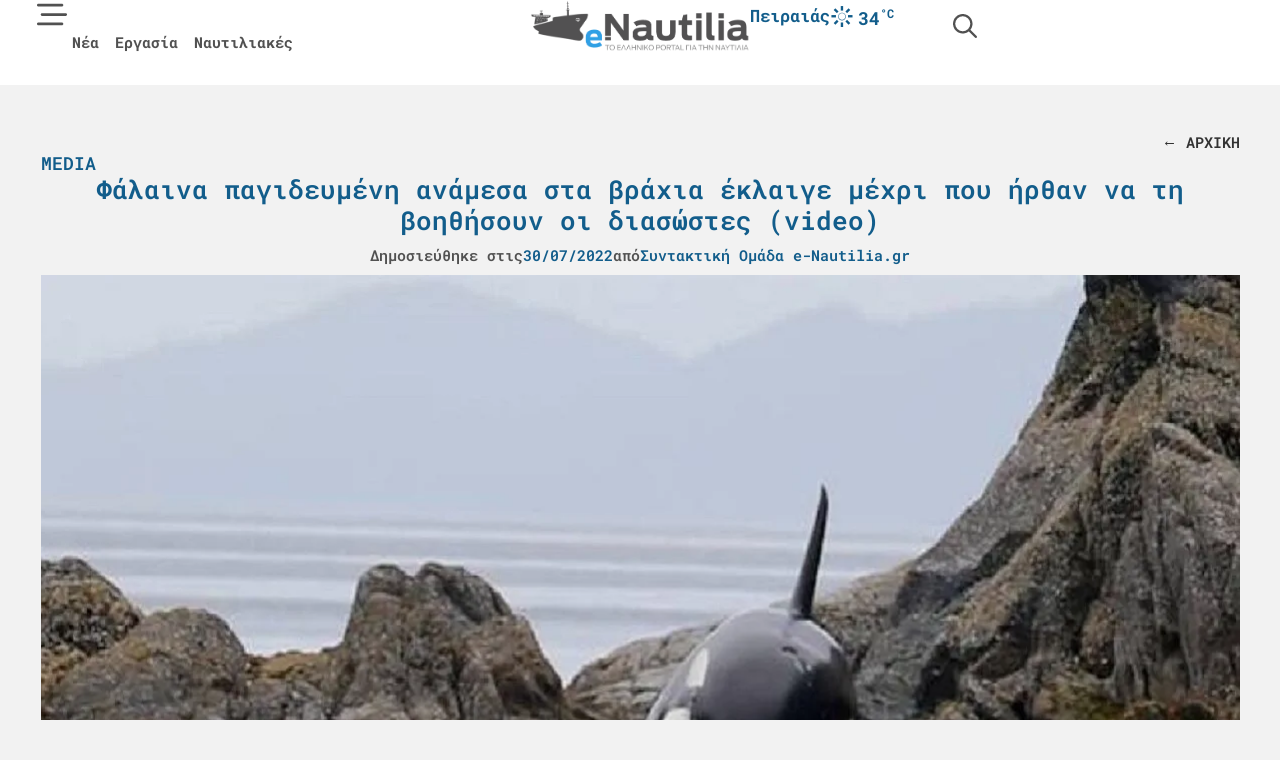

--- FILE ---
content_type: text/html; charset=UTF-8
request_url: https://e-nautilia.gr/falaina-pagideumeni-anamesa-sta-vraxia-eklaige-mexri-pou-irthan-na-ti-vohthisoun-oi-diasostes/
body_size: 39428
content:
<!doctype html><html lang="el" prefix="og: https://ogp.me/ns#"><head><script data-no-optimize="1">var litespeed_docref=sessionStorage.getItem("litespeed_docref");litespeed_docref&&(Object.defineProperty(document,"referrer",{get:function(){return litespeed_docref}}),sessionStorage.removeItem("litespeed_docref"));</script> <meta charset="UTF-8"><meta name="viewport" content="width=device-width, initial-scale=1"><link rel="profile" href="https://gmpg.org/xfn/11">
 <script data-cfasync="false" data-pagespeed-no-defer>var gtm4wp_datalayer_name = "dataLayer";
	var dataLayer = dataLayer || [];</script> <title>Φάλαινα παγιδευμένη ανάμεσα στα βράχια έκλαιγε μέχρι που ήρθαν να τη βοηθήσουν οι διασώστες (video) - e-nautilia.gr</title><meta name="description" content="Η Όρκα ή αλλιώς φάλαινα- δολοφόνος ανήκει στην οικογένεια των δελφινιών και προφανώς είναι η μεγαλύτερη του είδους. Είναι σαρκοφάγα ζώα και τα θαλάσσια λιοντάρια, οι φώκιες, τα καλαμάρια και τα ψάρια είναι τα αγαπημένα τους γεύματα."/><meta name="robots" content="follow, index, max-snippet:-1, max-video-preview:-1, max-image-preview:large"/><link rel="canonical" href="https://e-nautilia.gr/falaina-pagideumeni-anamesa-sta-vraxia-eklaige-mexri-pou-irthan-na-ti-vohthisoun-oi-diasostes/" /><meta property="og:locale" content="el_GR" /><meta property="og:type" content="article" /><meta property="og:title" content="Φάλαινα παγιδευμένη ανάμεσα στα βράχια έκλαιγε μέχρι που ήρθαν να τη βοηθήσουν οι διασώστες (video) - e-nautilia.gr" /><meta property="og:description" content="Η Όρκα ή αλλιώς φάλαινα- δολοφόνος ανήκει στην οικογένεια των δελφινιών και προφανώς είναι η μεγαλύτερη του είδους. Είναι σαρκοφάγα ζώα και τα θαλάσσια λιοντάρια, οι φώκιες, τα καλαμάρια και τα ψάρια είναι τα αγαπημένα τους γεύματα." /><meta property="og:url" content="https://e-nautilia.gr/falaina-pagideumeni-anamesa-sta-vraxia-eklaige-mexri-pou-irthan-na-ti-vohthisoun-oi-diasostes/" /><meta property="og:site_name" content="e-Nautilia.gr | Το Ελληνικό Portal για την Ναυτιλία" /><meta property="article:publisher" content="https://www.facebook.com/eNautilia/" /><meta property="article:section" content="Media" /><meta property="og:updated_time" content="2025-01-30T15:03:09+02:00" /><meta property="og:image" content="https://e-nautilia.gr/wp-content/uploads/2025/01/hartley-bay-orca-rescue.jpg" /><meta property="og:image:secure_url" content="https://e-nautilia.gr/wp-content/uploads/2025/01/hartley-bay-orca-rescue.jpg" /><meta property="og:image:width" content="1200" /><meta property="og:image:height" content="800" /><meta property="og:image:alt" content="Φάλαινα παγιδευμένη ανάμεσα στα βράχια έκλαιγε μέχρι που ήρθαν να τη βοηθήσουν οι διασώστες (video)" /><meta property="og:image:type" content="image/jpeg" /><meta property="article:published_time" content="2022-07-30T06:12:23+02:00" /><meta property="article:modified_time" content="2025-01-30T15:03:09+02:00" /><meta name="twitter:card" content="summary_large_image" /><meta name="twitter:title" content="Φάλαινα παγιδευμένη ανάμεσα στα βράχια έκλαιγε μέχρι που ήρθαν να τη βοηθήσουν οι διασώστες (video) - e-nautilia.gr" /><meta name="twitter:description" content="Η Όρκα ή αλλιώς φάλαινα- δολοφόνος ανήκει στην οικογένεια των δελφινιών και προφανώς είναι η μεγαλύτερη του είδους. Είναι σαρκοφάγα ζώα και τα θαλάσσια λιοντάρια, οι φώκιες, τα καλαμάρια και τα ψάρια είναι τα αγαπημένα τους γεύματα." /><meta name="twitter:site" content="@enautilia" /><meta name="twitter:creator" content="@enautilia" /><meta name="twitter:image" content="https://e-nautilia.gr/wp-content/uploads/2025/01/hartley-bay-orca-rescue.jpg" /><meta name="twitter:label1" content="Written by" /><meta name="twitter:data1" content="Συντακτική Ομάδα e-Nautilia.gr" /><meta name="twitter:label2" content="Time to read" /><meta name="twitter:data2" content="Less than a minute" /> <script type="application/ld+json" class="rank-math-schema-pro">{"@context":"https://schema.org","@graph":[{"@type":"Organization","@id":"https://e-nautilia.gr/#organization","name":"e-Nautilia.gr","sameAs":["https://www.facebook.com/eNautilia/","https://twitter.com/enautilia","https://www.instagram.com/enautilia/"],"logo":{"@type":"ImageObject","@id":"https://e-nautilia.gr/#logo","url":"https://e-nautilia.gr/wp-content/uploads/2024/10/e-nautilia-logo.png","contentUrl":"https://e-nautilia.gr/wp-content/uploads/2024/10/e-nautilia-logo.png","caption":"e-Nautilia.gr | \u03a4\u03bf \u0395\u03bb\u03bb\u03b7\u03bd\u03b9\u03ba\u03cc Portal \u03b3\u03b9\u03b1 \u03c4\u03b7\u03bd \u039d\u03b1\u03c5\u03c4\u03b9\u03bb\u03af\u03b1","inLanguage":"el","width":"543","height":"128"}},{"@type":"WebSite","@id":"https://e-nautilia.gr/#website","url":"https://e-nautilia.gr","name":"e-Nautilia.gr | \u03a4\u03bf \u0395\u03bb\u03bb\u03b7\u03bd\u03b9\u03ba\u03cc Portal \u03b3\u03b9\u03b1 \u03c4\u03b7\u03bd \u039d\u03b1\u03c5\u03c4\u03b9\u03bb\u03af\u03b1","publisher":{"@id":"https://e-nautilia.gr/#organization"},"inLanguage":"el"},{"@type":"ImageObject","@id":"https://e-nautilia.gr/wp-content/uploads/2025/01/hartley-bay-orca-rescue.jpg","url":"https://e-nautilia.gr/wp-content/uploads/2025/01/hartley-bay-orca-rescue.jpg","width":"1200","height":"800","inLanguage":"el"},{"@type":"BreadcrumbList","@id":"https://e-nautilia.gr/falaina-pagideumeni-anamesa-sta-vraxia-eklaige-mexri-pou-irthan-na-ti-vohthisoun-oi-diasostes/#breadcrumb","itemListElement":[{"@type":"ListItem","position":"1","item":{"@id":"https://e-nautilia.gr","name":"Home"}},{"@type":"ListItem","position":"2","item":{"@id":"https://e-nautilia.gr/multimedia/","name":"Media"}},{"@type":"ListItem","position":"3","item":{"@id":"https://e-nautilia.gr/falaina-pagideumeni-anamesa-sta-vraxia-eklaige-mexri-pou-irthan-na-ti-vohthisoun-oi-diasostes/","name":"\u03a6\u03ac\u03bb\u03b1\u03b9\u03bd\u03b1 \u03c0\u03b1\u03b3\u03b9\u03b4\u03b5\u03c5\u03bc\u03ad\u03bd\u03b7 \u03b1\u03bd\u03ac\u03bc\u03b5\u03c3\u03b1 \u03c3\u03c4\u03b1 \u03b2\u03c1\u03ac\u03c7\u03b9\u03b1 \u03ad\u03ba\u03bb\u03b1\u03b9\u03b3\u03b5 \u03bc\u03ad\u03c7\u03c1\u03b9 \u03c0\u03bf\u03c5 \u03ae\u03c1\u03b8\u03b1\u03bd \u03bd\u03b1 \u03c4\u03b7 \u03b2\u03bf\u03b7\u03b8\u03ae\u03c3\u03bf\u03c5\u03bd \u03bf\u03b9 \u03b4\u03b9\u03b1\u03c3\u03ce\u03c3\u03c4\u03b5\u03c2 (video)"}}]},{"@type":"WebPage","@id":"https://e-nautilia.gr/falaina-pagideumeni-anamesa-sta-vraxia-eklaige-mexri-pou-irthan-na-ti-vohthisoun-oi-diasostes/#webpage","url":"https://e-nautilia.gr/falaina-pagideumeni-anamesa-sta-vraxia-eklaige-mexri-pou-irthan-na-ti-vohthisoun-oi-diasostes/","name":"\u03a6\u03ac\u03bb\u03b1\u03b9\u03bd\u03b1 \u03c0\u03b1\u03b3\u03b9\u03b4\u03b5\u03c5\u03bc\u03ad\u03bd\u03b7 \u03b1\u03bd\u03ac\u03bc\u03b5\u03c3\u03b1 \u03c3\u03c4\u03b1 \u03b2\u03c1\u03ac\u03c7\u03b9\u03b1 \u03ad\u03ba\u03bb\u03b1\u03b9\u03b3\u03b5 \u03bc\u03ad\u03c7\u03c1\u03b9 \u03c0\u03bf\u03c5 \u03ae\u03c1\u03b8\u03b1\u03bd \u03bd\u03b1 \u03c4\u03b7 \u03b2\u03bf\u03b7\u03b8\u03ae\u03c3\u03bf\u03c5\u03bd \u03bf\u03b9 \u03b4\u03b9\u03b1\u03c3\u03ce\u03c3\u03c4\u03b5\u03c2 (video) - e-nautilia.gr","datePublished":"2022-07-30T06:12:23+02:00","dateModified":"2025-01-30T15:03:09+02:00","isPartOf":{"@id":"https://e-nautilia.gr/#website"},"primaryImageOfPage":{"@id":"https://e-nautilia.gr/wp-content/uploads/2025/01/hartley-bay-orca-rescue.jpg"},"inLanguage":"el","breadcrumb":{"@id":"https://e-nautilia.gr/falaina-pagideumeni-anamesa-sta-vraxia-eklaige-mexri-pou-irthan-na-ti-vohthisoun-oi-diasostes/#breadcrumb"}},{"@type":"Person","@id":"https://e-nautilia.gr/author/e-nautilia/","name":"\u03a3\u03c5\u03bd\u03c4\u03b1\u03ba\u03c4\u03b9\u03ba\u03ae \u039f\u03bc\u03ac\u03b4\u03b1 e-Nautilia.gr","url":"https://e-nautilia.gr/author/e-nautilia/","image":{"@type":"ImageObject","@id":"https://e-nautilia.gr/wp-content/litespeed/avatar/f4599a363cdc476b6a8ecd1c28a08180.jpg?ver=1768358017","url":"https://e-nautilia.gr/wp-content/litespeed/avatar/f4599a363cdc476b6a8ecd1c28a08180.jpg?ver=1768358017","caption":"\u03a3\u03c5\u03bd\u03c4\u03b1\u03ba\u03c4\u03b9\u03ba\u03ae \u039f\u03bc\u03ac\u03b4\u03b1 e-Nautilia.gr","inLanguage":"el"},"worksFor":{"@id":"https://e-nautilia.gr/#organization"}},{"@type":"NewsArticle","headline":"\u03a6\u03ac\u03bb\u03b1\u03b9\u03bd\u03b1 \u03c0\u03b1\u03b3\u03b9\u03b4\u03b5\u03c5\u03bc\u03ad\u03bd\u03b7 \u03b1\u03bd\u03ac\u03bc\u03b5\u03c3\u03b1 \u03c3\u03c4\u03b1 \u03b2\u03c1\u03ac\u03c7\u03b9\u03b1 \u03ad\u03ba\u03bb\u03b1\u03b9\u03b3\u03b5 \u03bc\u03ad\u03c7\u03c1\u03b9 \u03c0\u03bf\u03c5 \u03ae\u03c1\u03b8\u03b1\u03bd \u03bd\u03b1 \u03c4\u03b7 \u03b2\u03bf\u03b7\u03b8\u03ae\u03c3\u03bf\u03c5\u03bd \u03bf\u03b9 \u03b4\u03b9\u03b1\u03c3\u03ce\u03c3\u03c4\u03b5\u03c2 (video) -","datePublished":"2022-07-30T06:12:23+02:00","dateModified":"2025-01-30T15:03:09+02:00","articleSection":"Media, \u0395\u03b9\u03b4\u03ae\u03c3\u03b5\u03b9\u03c2, \u039a\u03cc\u03c3\u03bc\u03bf\u03c2","author":{"@id":"https://e-nautilia.gr/author/e-nautilia/","name":"\u03a3\u03c5\u03bd\u03c4\u03b1\u03ba\u03c4\u03b9\u03ba\u03ae \u039f\u03bc\u03ac\u03b4\u03b1 e-Nautilia.gr"},"publisher":{"@id":"https://e-nautilia.gr/#organization"},"description":"\u0397 \u038c\u03c1\u03ba\u03b1 \u03ae \u03b1\u03bb\u03bb\u03b9\u03ce\u03c2 \u03c6\u03ac\u03bb\u03b1\u03b9\u03bd\u03b1- \u03b4\u03bf\u03bb\u03bf\u03c6\u03cc\u03bd\u03bf\u03c2 \u03b1\u03bd\u03ae\u03ba\u03b5\u03b9 \u03c3\u03c4\u03b7\u03bd \u03bf\u03b9\u03ba\u03bf\u03b3\u03ad\u03bd\u03b5\u03b9\u03b1 \u03c4\u03c9\u03bd \u03b4\u03b5\u03bb\u03c6\u03b9\u03bd\u03b9\u03ce\u03bd \u03ba\u03b1\u03b9 \u03c0\u03c1\u03bf\u03c6\u03b1\u03bd\u03ce\u03c2 \u03b5\u03af\u03bd\u03b1\u03b9 \u03b7 \u03bc\u03b5\u03b3\u03b1\u03bb\u03cd\u03c4\u03b5\u03c1\u03b7 \u03c4\u03bf\u03c5 \u03b5\u03af\u03b4\u03bf\u03c5\u03c2. \u0395\u03af\u03bd\u03b1\u03b9 \u03c3\u03b1\u03c1\u03ba\u03bf\u03c6\u03ac\u03b3\u03b1 \u03b6\u03ce\u03b1 \u03ba\u03b1\u03b9 \u03c4\u03b1 \u03b8\u03b1\u03bb\u03ac\u03c3\u03c3\u03b9\u03b1 \u03bb\u03b9\u03bf\u03bd\u03c4\u03ac\u03c1\u03b9\u03b1, \u03bf\u03b9 \u03c6\u03ce\u03ba\u03b9\u03b5\u03c2, \u03c4\u03b1 \u03ba\u03b1\u03bb\u03b1\u03bc\u03ac\u03c1\u03b9\u03b1 \u03ba\u03b1\u03b9 \u03c4\u03b1 \u03c8\u03ac\u03c1\u03b9\u03b1 \u03b5\u03af\u03bd\u03b1\u03b9 \u03c4\u03b1 \u03b1\u03b3\u03b1\u03c0\u03b7\u03bc\u03ad\u03bd\u03b1 \u03c4\u03bf\u03c5\u03c2 \u03b3\u03b5\u03cd\u03bc\u03b1\u03c4\u03b1.","copyrightYear":"2025","copyrightHolder":{"@id":"https://e-nautilia.gr/#organization"},"name":"\u03a6\u03ac\u03bb\u03b1\u03b9\u03bd\u03b1 \u03c0\u03b1\u03b3\u03b9\u03b4\u03b5\u03c5\u03bc\u03ad\u03bd\u03b7 \u03b1\u03bd\u03ac\u03bc\u03b5\u03c3\u03b1 \u03c3\u03c4\u03b1 \u03b2\u03c1\u03ac\u03c7\u03b9\u03b1 \u03ad\u03ba\u03bb\u03b1\u03b9\u03b3\u03b5 \u03bc\u03ad\u03c7\u03c1\u03b9 \u03c0\u03bf\u03c5 \u03ae\u03c1\u03b8\u03b1\u03bd \u03bd\u03b1 \u03c4\u03b7 \u03b2\u03bf\u03b7\u03b8\u03ae\u03c3\u03bf\u03c5\u03bd \u03bf\u03b9 \u03b4\u03b9\u03b1\u03c3\u03ce\u03c3\u03c4\u03b5\u03c2 (video) -","@id":"https://e-nautilia.gr/falaina-pagideumeni-anamesa-sta-vraxia-eklaige-mexri-pou-irthan-na-ti-vohthisoun-oi-diasostes/#richSnippet","isPartOf":{"@id":"https://e-nautilia.gr/falaina-pagideumeni-anamesa-sta-vraxia-eklaige-mexri-pou-irthan-na-ti-vohthisoun-oi-diasostes/#webpage"},"image":{"@id":"https://e-nautilia.gr/wp-content/uploads/2025/01/hartley-bay-orca-rescue.jpg"},"inLanguage":"el","mainEntityOfPage":{"@id":"https://e-nautilia.gr/falaina-pagideumeni-anamesa-sta-vraxia-eklaige-mexri-pou-irthan-na-ti-vohthisoun-oi-diasostes/#webpage"}}]}</script> <link rel="alternate" title="oEmbed (JSON)" type="application/json+oembed" href="https://e-nautilia.gr/wp-json/oembed/1.0/embed?url=https%3A%2F%2Fe-nautilia.gr%2Ffalaina-pagideumeni-anamesa-sta-vraxia-eklaige-mexri-pou-irthan-na-ti-vohthisoun-oi-diasostes%2F" /><link rel="alternate" title="oEmbed (XML)" type="text/xml+oembed" href="https://e-nautilia.gr/wp-json/oembed/1.0/embed?url=https%3A%2F%2Fe-nautilia.gr%2Ffalaina-pagideumeni-anamesa-sta-vraxia-eklaige-mexri-pou-irthan-na-ti-vohthisoun-oi-diasostes%2F&#038;format=xml" /><link data-optimized="2" rel="stylesheet" href="https://e-nautilia.gr/wp-content/litespeed/css/302b1b4623530c2a8a690f15ef54e32d.css?ver=5b188" /> <script id="jquery-core-js-extra" type="litespeed/javascript">var directorist={"nonce":"dfd0e3f579","directorist_nonce":"b69686202e","ajax_nonce":"2cca925c7f","is_admin":"","ajaxurl":"https://e-nautilia.gr/wp-admin/admin-ajax.php","assets_url":"https://e-nautilia.gr/wp-content/plugins/directorist/assets/","home_url":"https://e-nautilia.gr","rest_url":"https://e-nautilia.gr/wp-json/","nonceName":"atbdp_nonce_js","login_alert_message":"Sorry, you need to login first.","rtl":"false","warning":"WARNING!","success":"SUCCESS!","not_add_more_than_one":"You can not add more than one review. Refresh the page to edit or delete your review!,","duplicate_review_error":"Sorry! your review already in process.","review_success":"Reviews Saved Successfully!","review_approval_text":"Your review has been received. It requires admin approval to publish.","review_error":"Something went wrong. Check the form and try again!!!","review_loaded":"Reviews Loaded!","review_not_available":"NO MORE REVIEWS AVAILABLE!,","review_have_not_for_delete":"You do not have any review to delete. Refresh the page to submit new review!!!,","review_sure_msg":"\u0395\u03af\u03c3\u03c4\u03b5 \u03c3\u03af\u03b3\u03bf\u03c5\u03c1\u03bf\u03b9;","review_want_to_remove":"Do you really want to remove this review!","review_delete_msg":"\u0394\u03b9\u03b1\u03b3\u03c1\u03b1\u03c6\u03ae","review_cancel_btn_text":"\u0386\u03ba\u03c5\u03c1\u03bf","review_wrong_msg":"Something went wrong!, Try again","listing_remove_title":"\u0395\u03af\u03c3\u03c4\u03b5 \u03c3\u03af\u03b3\u03bf\u03c5\u03c1\u03bf\u03b9;","listing_remove_text":"\u0398\u03ad\u03bb\u03b5\u03c4\u03b5 \u03bd\u03b1 \u03b4\u03b9\u03b1\u03b3\u03c1\u03ac\u03c8\u03b5\u03c4\u03b5 \u03b1\u03c5\u03c4\u03ae \u03c4\u03b7\u03bd \u03b1\u03b3\u03b3\u03b5\u03bb\u03af\u03b1;","listing_remove_confirm_text":"\u0394\u03b9\u03b1\u03b3\u03c1\u03b1\u03c6\u03ae","listing_delete":"\u0395\u03c0\u03b9\u03c4\u03c5\u03c7\u03ae\u03c2 \u03b4\u03b9\u03b1\u03b3\u03c1\u03b1\u03c6\u03ae!","listing_error_title":"\u03a3\u03a6\u0391\u039b\u039c\u0391!!","listing_error_text":"Something went wrong!!!, Try again","upload_pro_pic_title":"Select or Upload a profile picture","upload_pro_pic_text":"Use this Image","payNow":"\u03a0\u03bb\u03b7\u03c1\u03c9\u03bc\u03ae","completeSubmission":"Complete Submission","waiting_msg":"Sending the message, please wait...","plugin_url":"https://e-nautilia.gr/wp-content/plugins/directorist/","currentDate":"30/07/2022","enable_reviewer_content":"1","add_listing_data":{"nonce":"dfd0e3f579","ajaxurl":"https://e-nautilia.gr/wp-admin/admin-ajax.php","nonceName":"atbdp_nonce_js","is_admin":!1,"media_uploader":[{"element_id":"directorist-image-upload","meta_name":"listing_img","files_meta_name":"files_meta","error_msg":"Listing gallery has invalid files"}],"i18n_text":{"see_more_text":"See More","see_less_text":"See Less","confirmation_text":"Are you sure","ask_conf_sl_lnk_del_txt":"Do you really want to remove this Social Link!","ask_conf_faqs_del_txt":"Do you really want to remove this FAQ!","confirm_delete":"\u0394\u03b9\u03b1\u03b3\u03c1\u03b1\u03c6\u03ae","deleted":"\u0395\u03c0\u03b9\u03c4\u03c5\u03c7\u03ae\u03c2 \u03b4\u03b9\u03b1\u03b3\u03c1\u03b1\u03c6\u03ae!","max_location_creation":"","max_location_msg":"You can only use ","submission_wait_msg":"Please wait, your submission is being processed.","image_uploading_msg":"Please wait, your selected images being uploaded."},"create_new_tag":"","create_new_loc":"","create_new_cat":"","image_notice":"Sorry! You have crossed the maximum image limit"},"lazy_load_taxonomy_fields":"","current_page_id":"146239","icon_markup":"\u003Ci class=\"directorist-icon-mask ##CLASS##\" aria-hidden=\"true\" style=\"--directorist-icon: url(##URL##)\"\u003E\u003C/i\u003E","search_form_default_label":"Label","search_form_default_placeholder":"Placeholder","add_listing_url":"https://e-nautilia.gr/add-listing/","enabled_multi_directory":"","site_name":"e-Nautilia.gr | \u03a4\u03bf \u0395\u03bb\u03bb\u03b7\u03bd\u03b9\u03ba\u03cc Portal \u03b3\u03b9\u03b1 \u03c4\u03b7\u03bd \u039d\u03b1\u03c5\u03c4\u03b9\u03bb\u03af\u03b1","script_debugging":[null],"ajax_url":"https://e-nautilia.gr/wp-admin/admin-ajax.php","redirect_url":"https://e-nautilia.gr/dashboard/","loading_message":"Sending user info, please wait...","login_error_message":"Wrong username or password.","i18n_text":{"category_selection":"Select a category","location_selection":"Select a location","show_more":"Show More","show_less":"Show Less","added_favourite":"Added to favorite","please_login":"Please login first","select_listing_map":"openstreet","Miles":" Miles"},"args":{"directory_type_id":"","search_max_radius_distance":1000},"directory_type":"","default_directory_type":"general","directory_type_term_data":{"submission_form_fields":!1,"search_form_fields":!1},"miles":" Miles","default_val":"0","countryRestriction":"","restricted_countries":"","use_def_lat_long":"","ajaxnonce":"2cca925c7f"};var directorist={"nonce":"dfd0e3f579","directorist_nonce":"b69686202e","ajax_nonce":"2cca925c7f","is_admin":"","ajaxurl":"https://e-nautilia.gr/wp-admin/admin-ajax.php","assets_url":"https://e-nautilia.gr/wp-content/plugins/directorist/assets/","home_url":"https://e-nautilia.gr","rest_url":"https://e-nautilia.gr/wp-json/","nonceName":"atbdp_nonce_js","login_alert_message":"Sorry, you need to login first.","rtl":"false","warning":"WARNING!","success":"SUCCESS!","not_add_more_than_one":"You can not add more than one review. Refresh the page to edit or delete your review!,","duplicate_review_error":"Sorry! your review already in process.","review_success":"Reviews Saved Successfully!","review_approval_text":"Your review has been received. It requires admin approval to publish.","review_error":"Something went wrong. Check the form and try again!!!","review_loaded":"Reviews Loaded!","review_not_available":"NO MORE REVIEWS AVAILABLE!,","review_have_not_for_delete":"You do not have any review to delete. Refresh the page to submit new review!!!,","review_sure_msg":"\u0395\u03af\u03c3\u03c4\u03b5 \u03c3\u03af\u03b3\u03bf\u03c5\u03c1\u03bf\u03b9;","review_want_to_remove":"Do you really want to remove this review!","review_delete_msg":"\u0394\u03b9\u03b1\u03b3\u03c1\u03b1\u03c6\u03ae","review_cancel_btn_text":"\u0386\u03ba\u03c5\u03c1\u03bf","review_wrong_msg":"Something went wrong!, Try again","listing_remove_title":"\u0395\u03af\u03c3\u03c4\u03b5 \u03c3\u03af\u03b3\u03bf\u03c5\u03c1\u03bf\u03b9;","listing_remove_text":"\u0398\u03ad\u03bb\u03b5\u03c4\u03b5 \u03bd\u03b1 \u03b4\u03b9\u03b1\u03b3\u03c1\u03ac\u03c8\u03b5\u03c4\u03b5 \u03b1\u03c5\u03c4\u03ae \u03c4\u03b7\u03bd \u03b1\u03b3\u03b3\u03b5\u03bb\u03af\u03b1;","listing_remove_confirm_text":"\u0394\u03b9\u03b1\u03b3\u03c1\u03b1\u03c6\u03ae","listing_delete":"\u0395\u03c0\u03b9\u03c4\u03c5\u03c7\u03ae\u03c2 \u03b4\u03b9\u03b1\u03b3\u03c1\u03b1\u03c6\u03ae!","listing_error_title":"\u03a3\u03a6\u0391\u039b\u039c\u0391!!","listing_error_text":"Something went wrong!!!, Try again","upload_pro_pic_title":"Select or Upload a profile picture","upload_pro_pic_text":"Use this Image","payNow":"\u03a0\u03bb\u03b7\u03c1\u03c9\u03bc\u03ae","completeSubmission":"Complete Submission","waiting_msg":"Sending the message, please wait...","plugin_url":"https://e-nautilia.gr/wp-content/plugins/directorist/","currentDate":"30/07/2022","enable_reviewer_content":"1","add_listing_data":{"nonce":"dfd0e3f579","ajaxurl":"https://e-nautilia.gr/wp-admin/admin-ajax.php","nonceName":"atbdp_nonce_js","is_admin":!1,"media_uploader":[{"element_id":"directorist-image-upload","meta_name":"listing_img","files_meta_name":"files_meta","error_msg":"Listing gallery has invalid files"}],"i18n_text":{"see_more_text":"See More","see_less_text":"See Less","confirmation_text":"Are you sure","ask_conf_sl_lnk_del_txt":"Do you really want to remove this Social Link!","ask_conf_faqs_del_txt":"Do you really want to remove this FAQ!","confirm_delete":"\u0394\u03b9\u03b1\u03b3\u03c1\u03b1\u03c6\u03ae","deleted":"\u0395\u03c0\u03b9\u03c4\u03c5\u03c7\u03ae\u03c2 \u03b4\u03b9\u03b1\u03b3\u03c1\u03b1\u03c6\u03ae!","max_location_creation":"","max_location_msg":"You can only use ","submission_wait_msg":"Please wait, your submission is being processed.","image_uploading_msg":"Please wait, your selected images being uploaded."},"create_new_tag":"","create_new_loc":"","create_new_cat":"","image_notice":"Sorry! You have crossed the maximum image limit"},"lazy_load_taxonomy_fields":"","current_page_id":"146239","icon_markup":"\u003Ci class=\"directorist-icon-mask ##CLASS##\" aria-hidden=\"true\" style=\"--directorist-icon: url(##URL##)\"\u003E\u003C/i\u003E","search_form_default_label":"Label","search_form_default_placeholder":"Placeholder","add_listing_url":"https://e-nautilia.gr/add-listing/","enabled_multi_directory":"","site_name":"e-Nautilia.gr | \u03a4\u03bf \u0395\u03bb\u03bb\u03b7\u03bd\u03b9\u03ba\u03cc Portal \u03b3\u03b9\u03b1 \u03c4\u03b7\u03bd \u039d\u03b1\u03c5\u03c4\u03b9\u03bb\u03af\u03b1","script_debugging":[null],"ajax_url":"https://e-nautilia.gr/wp-admin/admin-ajax.php","redirect_url":"https://e-nautilia.gr/dashboard/","loading_message":"Sending user info, please wait...","login_error_message":"Wrong username or password.","i18n_text":{"category_selection":"Select a category","location_selection":"Select a location","show_more":"Show More","show_less":"Show Less","added_favourite":"Added to favorite","please_login":"Please login first","select_listing_map":"openstreet","Miles":" Miles"},"args":{"directory_type_id":"","search_max_radius_distance":1000},"directory_type":"","default_directory_type":"general","directory_type_term_data":{"submission_form_fields":!1,"search_form_fields":!1},"miles":" Miles","default_val":"0","countryRestriction":"","restricted_countries":"","use_def_lat_long":"","ajaxnonce":"2cca925c7f"}</script> <script type="litespeed/javascript" data-src="https://e-nautilia.gr/wp-includes/js/jquery/jquery.min.js" id="jquery-core-js"></script> <script id="atpp-plan-validator-js-extra" type="litespeed/javascript">var plan_validator={"price_limit":"99999999999999999999","guest_customer":"1","is_admin":"","tag_limit":"99999999999999999999","ajaxurl":"https://e-nautilia.gr/wp-admin/admin-ajax.php","remaining_text":"\u03a5\u03c0\u03cc\u03bb\u03bf\u03b9\u03c0\u03bf \u03c7\u03b1\u03c1\u03b1\u03ba\u03c4\u03ae\u03c1\u03c9\u03bd:","max_exit":"Max character limit reached!","crossLimit":"You have crossed the limit!","email_placeholder":"\u03a3\u03c5\u03bd\u03b5\u03c7\u03af\u03c3\u03c4\u03b5 \u03bc\u03b5 \u03c4\u03bf email \u03c3\u03b1\u03c2","email_required_msg":"\u03a3\u03c5\u03bd\u03b5\u03c7\u03af\u03c3\u03c4\u03b5 \u03bc\u03b5 \u03c4\u03bf email \u03c3\u03b1\u03c2","login_alert":"Please login to purchase plan \u003Ca href='https://e-nautilia.gr/sign-in/'\u003ELogin\u003C/a\u003E"}</script> <script id="cmplz-tcf-js-extra" type="litespeed/javascript">var cmplz_tcf={"cmp_url":"https://e-nautilia.gr/wp-content/uploads/complianz/","retention_string":"Retention in days","undeclared_string":"Not declared","isServiceSpecific":"1","excludedVendors":{"15":15,"46":46,"56":56,"66":66,"110":110,"119":119,"139":139,"141":141,"174":174,"192":192,"262":262,"295":295,"375":375,"377":377,"387":387,"415":415,"427":427,"431":431,"435":435,"508":508,"512":512,"521":521,"527":527,"531":531,"569":569,"581":581,"587":587,"615":615,"626":626,"644":644,"667":667,"713":713,"733":733,"734":734,"736":736,"748":748,"756":756,"776":776,"806":806,"822":822,"830":830,"836":836,"856":856,"876":876,"879":879,"882":882,"888":888,"890":890,"894":894,"901":901,"909":909,"970":970,"986":986,"996":996,"1013":1013,"1015":1015,"1018":1018,"1022":1022,"1039":1039,"1044":1044,"1051":1051,"1075":1075,"1078":1078,"1079":1079,"1094":1094,"1107":1107,"1121":1121,"1124":1124,"1139":1139,"1141":1141,"1149":1149,"1156":1156,"1164":1164,"1167":1167,"1173":1173,"1181":1181,"1184":1184,"1199":1199,"1211":1211,"1216":1216,"1252":1252,"1263":1263,"1293":1293,"1298":1298,"1305":1305,"1319":1319,"1342":1342,"1343":1343,"1351":1351,"1355":1355,"1365":1365,"1366":1366,"1368":1368,"1371":1371,"1373":1373,"1383":1383,"1387":1387,"1391":1391,"1405":1405,"1418":1418,"1423":1423,"1425":1425,"1428":1428,"1440":1440,"1442":1442,"1482":1482,"1485":1485,"1492":1492,"1495":1495,"1496":1496,"1498":1498,"1503":1503,"1508":1508,"1509":1509,"1510":1510,"1519":1519},"purposes":[1,2,3,4,5,6,7,8,9,10,11],"specialPurposes":[1,2,3],"features":[1,2,3],"specialFeatures":[],"publisherCountryCode":"GR","lspact":"N","ccpa_applies":"","ac_mode":"1","debug":"","prefix":"cmplz_"}</script> <link rel="https://api.w.org/" href="https://e-nautilia.gr/wp-json/" /><link rel="alternate" title="JSON" type="application/json" href="https://e-nautilia.gr/wp-json/wp/v2/posts/146239" /><link rel="EditURI" type="application/rsd+xml" title="RSD" href="https://e-nautilia.gr/xmlrpc.php?rsd" /><meta name="generator" content="WordPress 6.9" /><link rel='shortlink' href='https://e-nautilia.gr/?p=146239' /> <script data-cfasync="false" data-pagespeed-no-defer>var dataLayer_content = {"pagePostType":"post","pagePostType2":"single-post","pageCategory":["multimedia","latest-news","world-news"],"pagePostAuthor":"Συντακτική Ομάδα e-Nautilia.gr"};
	dataLayer.push( dataLayer_content );</script> <script data-cfasync="false" data-pagespeed-no-defer>(function(w,d,s,l,i){w[l]=w[l]||[];w[l].push({'gtm.start':
new Date().getTime(),event:'gtm.js'});var f=d.getElementsByTagName(s)[0],
j=d.createElement(s),dl=l!='dataLayer'?'&l='+l:'';j.async=true;j.src=
'//www.googletagmanager.com/gtm.js?id='+i+dl;f.parentNode.insertBefore(j,f);
})(window,document,'script','dataLayer','GTM-PT9R4CXF');</script> <link rel="icon" href="https://e-nautilia.gr/wp-content/uploads/2024/06/icon_transparent-150x150.png" sizes="32x32" /><link rel="icon" href="https://e-nautilia.gr/wp-content/uploads/2024/06/icon_transparent-300x300.png" sizes="192x192" /><link rel="apple-touch-icon" href="https://e-nautilia.gr/wp-content/uploads/2024/06/icon_transparent-300x300.png" /><meta name="msapplication-TileImage" content="https://e-nautilia.gr/wp-content/uploads/2024/06/icon_transparent-300x300.png" /></head><body data-cmplz=2 class="wp-singular post-template-default single single-post postid-146239 single-format-standard wp-custom-logo wp-embed-responsive wp-theme-hello-elementor wp-child-theme-mobians hello-elementor-default elementor-default elementor-kit-158162 elementor-page-72715 directorist-content-active directorist-preload"><noscript><iframe data-lazyloaded="1" src="about:blank" data-litespeed-src="https://www.googletagmanager.com/ns.html?id=GTM-PT9R4CXF" height="0" width="0" style="display:none;visibility:hidden" aria-hidden="true"></iframe></noscript><a class="skip-link screen-reader-text" href="#content">Μετάβαση στο περιεχόμενο</a><header data-elementor-type="header" data-elementor-id="71287" class="elementor elementor-71287 elementor-location-header" data-elementor-post-type="elementor_library"><div class="elementor-element elementor-element-7cc4814 e-con-full e-flex e-con e-parent" data-id="7cc4814" data-element_type="container" data-settings="{&quot;background_background&quot;:&quot;classic&quot;,&quot;sticky&quot;:&quot;top&quot;,&quot;jet_parallax_layout_list&quot;:[],&quot;sticky_on&quot;:[&quot;desktop&quot;,&quot;tablet&quot;,&quot;mobile&quot;],&quot;sticky_offset&quot;:0,&quot;sticky_effects_offset&quot;:0,&quot;sticky_anchor_link_offset&quot;:0}"><div class="elementor-element elementor-element-75835ae e-con-full e-flex e-con e-child" data-id="75835ae" data-element_type="container" data-settings="{&quot;jet_parallax_layout_list&quot;:[]}"><div class="elementor-element elementor-element-51772de elementor-widget__width-initial elementor-view-default elementor-widget elementor-widget-icon" data-id="51772de" data-element_type="widget" data-widget_type="icon.default"><div class="elementor-widget-container"><div class="elementor-icon-wrapper">
<a class="elementor-icon" href="#elementor-action%3Aaction%3Dpopup%3Aopen%26settings%3DeyJpZCI6IjcxMzE4IiwidG9nZ2xlIjpmYWxzZX0%3D" title="Menu">
<svg xmlns="http://www.w3.org/2000/svg" viewBox="0 0 512 512"><path d="M0 88C0 74.7 10.7 64 24 64l400 0c13.3 0 24 10.7 24 24s-10.7 24-24 24L24 112C10.7 112 0 101.3 0 88zM64 248c0-13.3 10.7-24 24-24l400 0c13.3 0 24 10.7 24 24s-10.7 24-24 24L88 272c-13.3 0-24-10.7-24-24zM448 408c0 13.3-10.7 24-24 24L24 432c-13.3 0-24-10.7-24-24s10.7-24 24-24l400 0c13.3 0 24 10.7 24 24z"></path></svg>			</a></div></div></div><div class="elementor-element elementor-element-b0f3eab elementor-nav-menu__align-start elementor-nav-menu--dropdown-none elementor-hidden-tablet elementor-hidden-mobile elementor-widget__width-auto elementor-widget-tablet__width-inherit elementor-widget elementor-widget-nav-menu" data-id="b0f3eab" data-element_type="widget" data-settings="{&quot;layout&quot;:&quot;horizontal&quot;,&quot;submenu_icon&quot;:{&quot;value&quot;:&quot;&lt;svg aria-hidden=\&quot;true\&quot; class=\&quot;e-font-icon-svg e-fas-caret-down\&quot; viewBox=\&quot;0 0 320 512\&quot; xmlns=\&quot;http:\/\/www.w3.org\/2000\/svg\&quot;&gt;&lt;path d=\&quot;M31.3 192h257.3c17.8 0 26.7 21.5 14.1 34.1L174.1 354.8c-7.8 7.8-20.5 7.8-28.3 0L17.2 226.1C4.6 213.5 13.5 192 31.3 192z\&quot;&gt;&lt;\/path&gt;&lt;\/svg&gt;&quot;,&quot;library&quot;:&quot;fa-solid&quot;}}" data-widget_type="nav-menu.default"><div class="elementor-widget-container"><nav aria-label="upper-left-menu" class="elementor-nav-menu--main elementor-nav-menu__container elementor-nav-menu--layout-horizontal e--pointer-underline e--animation-fade"><ul id="menu-1-b0f3eab" class="elementor-nav-menu"><li class="menu-item menu-item-type-post_type menu-item-object-page current_page_parent menu-item-75328"><a href="https://e-nautilia.gr/latest-news/" class="elementor-item">Νέα</a></li><li class="menu-item menu-item-type-post_type menu-item-object-page menu-item-72685"><a href="https://e-nautilia.gr/jobs/" class="elementor-item">Εργασία</a></li><li class="menu-item menu-item-type-post_type_archive menu-item-object-company menu-item-72686"><a href="https://e-nautilia.gr/company/" class="elementor-item">Ναυτιλιακές</a></li></ul></nav><nav class="elementor-nav-menu--dropdown elementor-nav-menu__container" aria-hidden="true"><ul id="menu-2-b0f3eab" class="elementor-nav-menu"><li class="menu-item menu-item-type-post_type menu-item-object-page current_page_parent menu-item-75328"><a href="https://e-nautilia.gr/latest-news/" class="elementor-item" tabindex="-1">Νέα</a></li><li class="menu-item menu-item-type-post_type menu-item-object-page menu-item-72685"><a href="https://e-nautilia.gr/jobs/" class="elementor-item" tabindex="-1">Εργασία</a></li><li class="menu-item menu-item-type-post_type_archive menu-item-object-company menu-item-72686"><a href="https://e-nautilia.gr/company/" class="elementor-item" tabindex="-1">Ναυτιλιακές</a></li></ul></nav></div></div></div><div class="elementor-element elementor-element-903f4b3 e-con-full e-flex e-con e-child" data-id="903f4b3" data-element_type="container" data-settings="{&quot;jet_parallax_layout_list&quot;:[]}"><div class="elementor-element elementor-element-a4e3d34 elementor-widget elementor-widget-theme-site-logo elementor-widget-image" data-id="a4e3d34" data-element_type="widget" data-widget_type="theme-site-logo.default"><div class="elementor-widget-container">
<a href="/" title="e-Nautilia.gr - Το Ελληνικό Portal για την Ναυτιλία. Τελευταία νέα - &#039;Aρθρα - Οπτικοακουστικό Υλικό">
<img width="543" height="128" src="https://e-nautilia.gr/wp-content/uploads/2024/10/e-nautilia-logo.png.webp" class="attachment-full size-full wp-image-71296" alt="e-Nautilia.gr | Το Ελληνικό Portal για την Ναυτιλία" srcset="https://e-nautilia.gr/wp-content/uploads/2024/10/e-nautilia-logo.png.webp 543w, https://e-nautilia.gr/wp-content/uploads/2024/10/e-nautilia-logo-300x71.png.webp 300w" sizes="(max-width: 543px) 100vw, 543px" />				</a></div></div></div><div class="elementor-element elementor-element-ed2a021 e-con-full e-flex e-con e-child" data-id="ed2a021" data-element_type="container" data-settings="{&quot;jet_parallax_layout_list&quot;:[]}"><div class="elementor-element elementor-element-c56ad2d e-con-full elementor-hidden-mobile e-flex e-con e-child" data-id="c56ad2d" data-element_type="container" data-settings="{&quot;jet_parallax_layout_list&quot;:[]}"><div class="elementor-element elementor-element-bd27a46 elementor-hidden-tablet elementor-hidden-mobile elementor-widget elementor-widget-heading" data-id="bd27a46" data-element_type="widget" data-widget_type="heading.default"><div class="elementor-widget-container"><div class="elementor-heading-title elementor-size-default">Πειραιάς</div></div></div><div class="elementor-element elementor-element-37408ef elementor-widget elementor-widget-shortcode" data-id="37408ef" data-element_type="widget" data-widget_type="shortcode.default"><div class="elementor-widget-container"><div class="elementor-shortcode"><div class="wrapper-weather-widget-wp"><div class="weather-widget-wp bg-img-sun style-minimal no-icon"><div class="temp-group">
<i class="weather-i-sun"></i>
<span class="weather-temp">34<span class="temp-units">°C</span></span></div><div class="info-group">
<span class="weather-title"></span></div></div></div></div></div></div></div><div class="elementor-element elementor-element-016eb57 elementor-widget__width-initial elementor-view-default elementor-widget elementor-widget-icon" data-id="016eb57" data-element_type="widget" data-widget_type="icon.default"><div class="elementor-widget-container"><div class="elementor-icon-wrapper">
<a class="elementor-icon" href="#elementor-action%3Aaction%3Dpopup%3Aopen%26settings%3DeyJpZCI6IjcxNjg2IiwidG9nZ2xlIjpmYWxzZX0%3D" title="Αναζήτησε άρθρα και δημοσιεύσεις">
<svg xmlns="http://www.w3.org/2000/svg" viewBox="0 0 512 512"><path d="M368 208A160 160 0 1 0 48 208a160 160 0 1 0 320 0zM337.1 371.1C301.7 399.2 256.8 416 208 416C93.1 416 0 322.9 0 208S93.1 0 208 0S416 93.1 416 208c0 48.8-16.8 93.7-44.9 129.1L505 471c9.4 9.4 9.4 24.6 0 33.9s-24.6 9.4-33.9 0L337.1 371.1z"></path></svg>			</a></div></div></div></div></div></header><div data-elementor-type="single-post" data-elementor-id="72715" class="elementor elementor-72715 elementor-location-single post-146239 post type-post status-publish format-standard has-post-thumbnail hentry category-multimedia category-latest-news category-world-news" data-elementor-post-type="elementor_library"><div class="elementor-element elementor-element-6d78f3d e-flex e-con-boxed e-con e-parent" data-id="6d78f3d" data-element_type="container" data-settings="{&quot;background_background&quot;:&quot;classic&quot;,&quot;jet_parallax_layout_list&quot;:[]}"><div class="e-con-inner"><div class="elementor-element elementor-element-5544dc1 e-con-full e-flex e-con e-child" data-id="5544dc1" data-element_type="container" data-settings="{&quot;jet_parallax_layout_list&quot;:[]}"><div class="elementor-element elementor-element-c4aa56f elementor-widget elementor-widget-heading" data-id="c4aa56f" data-element_type="widget" data-widget_type="heading.default"><div class="elementor-widget-container">
<span class="elementor-heading-title elementor-size-default"><a href="/">← ΑΡΧΙΚΗ</a></span></div></div><div class="elementor-element elementor-element-1643c85 elementor-widget elementor-widget-heading" data-id="1643c85" data-element_type="widget" data-widget_type="heading.default"><div class="elementor-widget-container"><div class="elementor-heading-title elementor-size-default"><a href="https://e-nautilia.gr/multimedia/">Media</a></div></div></div><div class="elementor-element elementor-element-504ff0a elementor-widget elementor-widget-heading" data-id="504ff0a" data-element_type="widget" data-widget_type="heading.default"><div class="elementor-widget-container"><h1 class="elementor-heading-title elementor-size-default">Φάλαινα παγιδευμένη ανάμεσα στα βράχια έκλαιγε μέχρι που ήρθαν να τη βοηθήσουν οι διασώστες (video)</h1></div></div><div class="elementor-element elementor-element-51fe08a e-flex e-con-boxed e-con e-child" data-id="51fe08a" data-element_type="container" data-settings="{&quot;jet_parallax_layout_list&quot;:[]}"><div class="e-con-inner"><div class="elementor-element elementor-element-cc4a6c3 elementor-widget elementor-widget-heading" data-id="cc4a6c3" data-element_type="widget" data-widget_type="heading.default"><div class="elementor-widget-container"><h2 class="elementor-heading-title elementor-size-default">Δημοσιεύθηκε στις</h2></div></div><div class="elementor-element elementor-element-a19f928 elementor-widget elementor-widget-heading" data-id="a19f928" data-element_type="widget" data-widget_type="heading.default"><div class="elementor-widget-container"><h2 class="elementor-heading-title elementor-size-default">30/07/2022</h2></div></div><div class="elementor-element elementor-element-702d111 elementor-widget elementor-widget-heading" data-id="702d111" data-element_type="widget" data-widget_type="heading.default"><div class="elementor-widget-container"><h2 class="elementor-heading-title elementor-size-default">από</h2></div></div><div class="elementor-element elementor-element-ce41b05 elementor-widget elementor-widget-heading" data-id="ce41b05" data-element_type="widget" data-widget_type="heading.default"><div class="elementor-widget-container"><h2 class="elementor-heading-title elementor-size-default"><a href="https://e-nautilia.gr/author/e-nautilia/">Συντακτική Ομάδα e-Nautilia.gr</a></h2></div></div></div></div></div><div class="elementor-element elementor-element-dca002f elementor-widget__width-inherit mbn-post-img jedv-enabled--yes elementor-widget elementor-widget-theme-post-featured-image elementor-widget-image" data-id="dca002f" data-element_type="widget" data-widget_type="theme-post-featured-image.default"><div class="elementor-widget-container">
<img data-lazyloaded="1" src="[data-uri]" width="1200" height="800" data-src="https://e-nautilia.gr/wp-content/uploads/2025/01/hartley-bay-orca-rescue.jpg.webp" class="attachment-1536x1536 size-1536x1536 wp-image-146242" alt="" data-srcset="https://e-nautilia.gr/wp-content/uploads/2025/01/hartley-bay-orca-rescue.jpg.webp 1200w, https://e-nautilia.gr/wp-content/uploads/2025/01/hartley-bay-orca-rescue-300x200.jpg.webp 300w, https://e-nautilia.gr/wp-content/uploads/2025/01/hartley-bay-orca-rescue-1024x683.jpg.webp 1024w, https://e-nautilia.gr/wp-content/uploads/2025/01/hartley-bay-orca-rescue-768x512.jpg.webp 768w" data-sizes="(max-width: 1200px) 100vw, 1200px" /></div></div></div></div><div class="elementor-element elementor-element-7f57677 e-con-full e-flex e-con e-parent" data-id="7f57677" data-element_type="container" data-settings="{&quot;background_background&quot;:&quot;classic&quot;,&quot;jet_parallax_layout_list&quot;:[]}"><div class="elementor-element elementor-element-8cb56ab elementor-widget elementor-widget-template" data-id="8cb56ab" data-element_type="widget" data-widget_type="template.default"><div class="elementor-widget-container"><div class="elementor-template"><div data-elementor-type="container" data-elementor-id="73348" class="elementor elementor-73348" data-elementor-post-type="elementor_library"><div class="elementor-element elementor-element-71fbf00 e-con-full e-flex e-con e-parent" data-id="71fbf00" data-element_type="container" data-settings="{&quot;background_background&quot;:&quot;classic&quot;,&quot;jet_parallax_layout_list&quot;:[]}"><div class="elementor-element elementor-element-2a71a50 elementor-widget__width-initial jedv-enabled--yes elementor-widget elementor-widget-jet-listing-dynamic-field" data-id="2a71a50" data-element_type="widget" data-widget_type="jet-listing-dynamic-field.default"><div class="elementor-widget-container"><div class="jet-listing jet-listing-dynamic-field display-multiline"><div class="jet-listing-dynamic-field__content">
<ins class="adsbygoogle"
style="display:block"
data-ad-client="ca-pub-5244800061586592"
data-ad-slot="8718944370"
data-ad-format="auto"
data-full-width-responsive="true"></ins> <script type="litespeed/javascript">(adsbygoogle=window.adsbygoogle||[]).push({})</script></div></div></div></div></div></div></div></div></div></div><div class="elementor-element elementor-element-e185c7e e-flex e-con-boxed e-con e-parent" data-id="e185c7e" data-element_type="container" data-settings="{&quot;background_background&quot;:&quot;classic&quot;,&quot;jet_parallax_layout_list&quot;:[]}"><div class="e-con-inner"><div class="elementor-element elementor-element-53ad4b8 e-con-full e-flex e-con e-child" data-id="53ad4b8" data-element_type="container" data-settings="{&quot;jet_parallax_layout_list&quot;:[]}"><div class="elementor-element elementor-element-b930886 e-con-full e-flex e-con e-child" data-id="b930886" data-element_type="container" data-settings="{&quot;background_background&quot;:&quot;classic&quot;,&quot;jet_parallax_layout_list&quot;:[]}"><div class="elementor-element elementor-element-3a7a7ed elementor-widget__width-inherit elementor-widget-tablet__width-inherit elementor-widget elementor-widget-theme-post-content" data-id="3a7a7ed" data-element_type="widget" data-widget_type="theme-post-content.default"><div class="elementor-widget-container"><p>Η Όρκα ή αλλιώς φάλαινα- δολοφόνος ανήκει στην οικογένεια των δελφινιών και προφανώς είναι η μεγαλύτερη του είδους. Είναι σαρκοφάγα ζώα και τα θαλάσσια λιοντάρια, οι φώκιες, τα καλαμάρια και τα ψάρια είναι τα αγαπημένα τους γεύματα. Για να μπορέσουν να τραφούν, οι όρκες πάνε σε οποιοδήποτε μέρος υπάρχει φαγητό για αυτές.</p><p>Το 2015 κάπου στα ανοικτά των ακτών της Βρετανικής Κολούμπια, μια φάλαινα δολοφόνος έπεσε και κόλλησε πάνω σε βράχια. Ευτυχώς, για το όμορφο αυτό πλάσμα, παρενέβη μια ομάδα διασωστών και της προσέφεραν την βοήθειά τους.</p><p>Η όρκα ήταν θηλυκή και όπως αποδείχθηκε αργότερα χρειαζόταν άμεσα βοήθεια. Ο άντρας που την βρήκε, τηλεφώνησε στην ομάδα διάσωσης «Guardians.”</p><p>H όρκα παγιδεύτηκε ανάμεσα στα βράχια, πιθανότατα ψάχνοντας για φαγητό.</p><p><img data-lazyloaded="1" src="[data-uri]" fetchpriority="high" fetchpriority="high" decoding="async" class="alignnone wp-image-59518" data-src="https://e-nautilia.gr/wp-content/uploads/2025/01/ballena-atrapada-canada-planeta-tierra-768x509-1.jpg.webp" alt="Φάλαινα παγιδευμένη ανάμεσα στα βράχια έκλαιγε μέχρι που ήρθαν να τη βοηθήσουν οι διασώστες (video)" width="852" height="565"></p><p>Οι διασώστες κάλυψαν την φάλαινα με σεντόνια και μουσαμάδες και στην συνέχεια της έριξαν νερό για να βεβαιωθούν, ότι θα παραμείνει δροσερή. Επίσης, συναρμολόγησαν μια αντλία νερού για να παρέχουν ευκολότερα νερό στην φάλαινα.</p><p>Οι ομάδες διάσωσης ανέφεραν, ότι η φάλαινα κατάλαβε πως οι άνθρωποι ήταν εκεί για να την βοηθήσουν. Φώναζε από τον φόβο της και έβγαζε μια σπαρακτική κραυγή.</p><p>Έμειναν μαζί με την όρκα, κρατώντας την δροσερή μέχρι να έρθει η παλίρροια.</p><p><iframe data-lazyloaded="1" src="about:blank" data-placeholder-image="https://e-nautilia.gr/wp-content/uploads/complianz/placeholders/youtubeLNUbae-QBeQ-maxresdefault.webp" data-category="marketing" data-service="youtube" class="cmplz-placeholder-element cmplz-iframe cmplz-iframe-styles cmplz-video " data-cmplz-target="src" data-src-cmplz="https://www.youtube.com/embed/LNUbae-QBeQ" title="YouTube video player"  data-litespeed-src="about:blank"  width="100%" height="420" frameborder="0" allowfullscreen="allowfullscreen"></iframe></p><p><a href="https://www.tilestwra.com/i-falaina-pagideymeni-anamesa-sta-vrachia-eklaige-mechri-poy-irthan-na-ti-voithisoyn-oi-diasostes/" target="_blank" rel="noopener nofollow">tilestwra.com</a></p></div></div><div class="elementor-element elementor-element-fa9637b elementor-grid-mobile-1 elementor-share-buttons--view-icon-text elementor-share-buttons--skin-gradient elementor-share-buttons--shape-square elementor-grid-0 elementor-share-buttons--color-official elementor-widget elementor-widget-share-buttons" data-id="fa9637b" data-element_type="widget" data-widget_type="share-buttons.default"><div class="elementor-widget-container"><div class="elementor-grid" role="list"><div class="elementor-grid-item" role="listitem"><div class="elementor-share-btn elementor-share-btn_facebook" role="button" tabindex="0" aria-label="Share on facebook">
<span class="elementor-share-btn__icon">
<svg aria-hidden="true" class="e-font-icon-svg e-fab-facebook" viewBox="0 0 512 512" xmlns="http://www.w3.org/2000/svg"><path d="M504 256C504 119 393 8 256 8S8 119 8 256c0 123.78 90.69 226.38 209.25 245V327.69h-63V256h63v-54.64c0-62.15 37-96.48 93.67-96.48 27.14 0 55.52 4.84 55.52 4.84v61h-31.28c-30.8 0-40.41 19.12-40.41 38.73V256h68.78l-11 71.69h-57.78V501C413.31 482.38 504 379.78 504 256z"></path></svg>							</span></div></div><div class="elementor-grid-item" role="listitem"><div class="elementor-share-btn elementor-share-btn_x-twitter" role="button" tabindex="0" aria-label="Share on x-twitter">
<span class="elementor-share-btn__icon">
<svg aria-hidden="true" class="e-font-icon-svg e-fab-x-twitter" viewBox="0 0 512 512" xmlns="http://www.w3.org/2000/svg"><path d="M389.2 48h70.6L305.6 224.2 487 464H345L233.7 318.6 106.5 464H35.8L200.7 275.5 26.8 48H172.4L272.9 180.9 389.2 48zM364.4 421.8h39.1L151.1 88h-42L364.4 421.8z"></path></svg>							</span></div></div><div class="elementor-grid-item" role="listitem"><div class="elementor-share-btn elementor-share-btn_linkedin" role="button" tabindex="0" aria-label="Share on linkedin">
<span class="elementor-share-btn__icon">
<svg aria-hidden="true" class="e-font-icon-svg e-fab-linkedin" viewBox="0 0 448 512" xmlns="http://www.w3.org/2000/svg"><path d="M416 32H31.9C14.3 32 0 46.5 0 64.3v383.4C0 465.5 14.3 480 31.9 480H416c17.6 0 32-14.5 32-32.3V64.3c0-17.8-14.4-32.3-32-32.3zM135.4 416H69V202.2h66.5V416zm-33.2-243c-21.3 0-38.5-17.3-38.5-38.5S80.9 96 102.2 96c21.2 0 38.5 17.3 38.5 38.5 0 21.3-17.2 38.5-38.5 38.5zm282.1 243h-66.4V312c0-24.8-.5-56.7-34.5-56.7-34.6 0-39.9 27-39.9 54.9V416h-66.4V202.2h63.7v29.2h.9c8.9-16.8 30.6-34.5 62.9-34.5 67.2 0 79.7 44.3 79.7 101.9V416z"></path></svg>							</span></div></div></div></div></div><div class="elementor-element elementor-element-fe4029e e-con-full e-flex e-con e-child" data-id="fe4029e" data-element_type="container" data-settings="{&quot;background_background&quot;:&quot;classic&quot;,&quot;jet_parallax_layout_list&quot;:[]}"><div class="elementor-element elementor-element-c5b3f14 elementor-widget elementor-widget-template" data-id="c5b3f14" data-element_type="widget" data-widget_type="template.default"><div class="elementor-widget-container"><div class="elementor-template"><div data-elementor-type="container" data-elementor-id="73359" class="elementor elementor-73359" data-elementor-post-type="elementor_library"><div class="elementor-element elementor-element-ea55b67 e-flex e-con-boxed e-con e-parent" data-id="ea55b67" data-element_type="container" data-settings="{&quot;background_background&quot;:&quot;classic&quot;,&quot;jet_parallax_layout_list&quot;:[]}"><div class="e-con-inner"><div class="elementor-element elementor-element-f9f228c elementor-widget__width-initial jedv-enabled--yes elementor-widget elementor-widget-jet-listing-dynamic-field" data-id="f9f228c" data-element_type="widget" data-widget_type="jet-listing-dynamic-field.default"><div class="elementor-widget-container"><div class="jet-listing jet-listing-dynamic-field display-inline"><div class="jet-listing-dynamic-field__inline-wrap"><div class="jet-listing-dynamic-field__content">
<ins class="adsbygoogle"
style="display:block"
data-ad-client="ca-pub-5244800061586592"
data-ad-slot="2113113352"
data-ad-format="auto"
data-full-width-responsive="true"></ins> <script type="litespeed/javascript">(adsbygoogle=window.adsbygoogle||[]).push({})</script></div></div></div></div></div></div></div></div></div></div></div></div><div class="elementor-element elementor-element-4a7df43 e-con-full e-flex e-con e-child" data-id="4a7df43" data-element_type="container" data-settings="{&quot;jet_parallax_layout_list&quot;:[]}"><div class="elementor-element elementor-element-8e91876 elementor-position-left elementor-view-default elementor-mobile-position-top elementor-widget elementor-widget-icon-box" data-id="8e91876" data-element_type="widget" data-widget_type="icon-box.default"><div class="elementor-widget-container"><div class="elementor-icon-box-wrapper"><div class="elementor-icon-box-icon">
<a href="https://news.google.com/search?q=site%3Ae-nautilia.gr%20when%3A1d&#038;hl=el&#038;gl=GR&#038;ceid=GR%3Ael" target="_blank" rel="nofollow" class="elementor-icon" tabindex="-1" aria-label="Το e-nautilia.gr στο Google NEWS">
<svg xmlns="http://www.w3.org/2000/svg" xmlns:xlink="http://www.w3.org/1999/xlink" width="60" height="49.091" viewBox="0 0 60 49.091"><defs><radialGradient id="radial-gradient" cx="0.225" cy="0.081" r="1.189" gradientTransform="translate(0.091) scale(0.818 1)" gradientUnits="objectBoundingBox"><stop offset="0" stop-color="#fff" stop-opacity="0.102"></stop><stop offset="1" stop-color="#fff" stop-opacity="0"></stop></radialGradient></defs><g id="Google_News_icon" transform="translate(-0.018 0)"><path id="Path_1" data-name="Path 1" d="M1375.354,33.3a1.53,1.53,0,0,1-1.53,1.52H1341.43a1.53,1.53,0,0,1-1.531-1.52V1.52A1.53,1.53,0,0,1,1341.43,0h32.394a1.53,1.53,0,0,1,1.531,1.52V33.3Z" transform="translate(-1327.61 0)" fill="#0c9d58"></path><path id="Path_2" data-name="Path 2" d="M3897.441,722.962,3885.3,721.4l12.141,3.257Z" transform="translate(-3849.696 -714.793)" fill="#004d40" opacity="0.2"></path><path id="Path_3" data-name="Path 3" d="M1350.385,167.609,1332,175.818l20.32-7.4v-.02A1.485,1.485,0,0,0,1350.385,167.609Z" transform="translate(-1319.782 -165.952)" fill="#004d40" opacity="0.2"></path><path id="Path_4" data-name="Path 4" d="M1373.825,0H1341.43a1.53,1.53,0,0,0-1.531,1.52V1.86a1.53,1.53,0,0,1,1.531-1.52h32.394a1.53,1.53,0,0,1,1.531,1.52V1.52A1.531,1.531,0,0,0,1373.825,0Z" transform="translate(-1327.61 0)" fill="#fff" opacity="0.2"></path><path id="Path_5" data-name="Path 5" d="M2192.088,549.787a1.484,1.484,0,0,0,.971,1.85l30,8.069a1.485,1.485,0,0,0,1.766-1.117l7.068-26.379a1.484,1.484,0,0,0-.971-1.85l-30-8.069a1.485,1.485,0,0,0-1.766,1.117Z" transform="translate(-2171.937 -517.463)" fill="#ea4335"></path><path id="Path_6" data-name="Path 6" d="M5806.4,2638.1l1.578,9.587-1.578,5.892Z" transform="translate(-5753.2 -2613.938)" fill="#3e2723" opacity="0.2"></path><path id="Path_7" data-name="Path 7" d="M3900.8,764.1l1.414.38.878,5.917Z" transform="translate(-3865.054 -757.102)" fill="#3e2723" opacity="0.2"></path><path id="Path_8" data-name="Path 8" d="M2234.661,530.36l-30-8.069a1.484,1.484,0,0,0-1.766,1.117l-7.068,26.378c-.012.044-.015.089-.023.133l7.015-26.179a1.485,1.485,0,0,1,1.766-1.117l30,8.069a1.469,1.469,0,0,1,.994,1.718l.054-.2A1.485,1.485,0,0,0,2234.661,530.36Z" transform="translate(-2175.671 -517.463)" fill="#fff" opacity="0.2"></path><path id="Path_9" data-name="Path 9" d="M43.835,285.991a1.485,1.485,0,0,1-.806,1.928L11.368,299.442a1.484,1.484,0,0,1-1.857-.959L.171,272.821a1.485,1.485,0,0,1,.806-1.928L32.637,259.37a1.484,1.484,0,0,1,1.857.959Z" transform="translate(-0.053 -256.916)" fill="#ffc107"></path><path id="Path_10" data-name="Path 10" d="M.238,273.045a1.485,1.485,0,0,1,.806-1.928L32.7,259.593a1.481,1.481,0,0,1,1.846.934l-.109-.3a1.484,1.484,0,0,0-1.857-.959L.924,270.794a1.484,1.484,0,0,0-.806,1.928l9.341,25.662c0,.008.008.016.012.025Z" transform="translate(0 -256.817)" fill="#fff" opacity="0.2"></path><path id="Path_11" data-name="Path 11" d="M790.764,1485.861a1.539,1.539,0,0,1-1.534,1.534h-43.3a1.539,1.539,0,0,1-1.534-1.534v-32.727a1.539,1.539,0,0,1,1.534-1.534h43.3a1.539,1.539,0,0,1,1.534,1.534Z" transform="translate(-737.564 -1438.305)" fill="#4285f4"></path><path id="Path_12" data-name="Path 12" d="M3502.355,2497.209H3489.4V2493.8h12.955a.681.681,0,0,1,.681.681v2.045A.682.682,0,0,1,3502.355,2497.209Z" transform="translate(-3457.422 -2470.959)" fill="#fff"></path><path id="Path_13" data-name="Path 13" d="M3502.355,3911.51H3489.4V3908.1h12.955a.681.681,0,0,1,.681.682v2.045A.681.681,0,0,1,3502.355,3911.51Z" transform="translate(-3457.422 -3872.306)" fill="#fff"></path><path id="Path_14" data-name="Path 14" d="M3504.4,3204.309h-15V3200.9h15a.682.682,0,0,1,.682.682v2.046A.681.681,0,0,1,3504.4,3204.309Z" transform="translate(-3457.422 -3171.582)" fill="#fff"></path><path id="Path_15" data-name="Path 15" d="M789.229,5156.534h-43.3A1.539,1.539,0,0,1,744.4,5155v.341a1.538,1.538,0,0,0,1.534,1.534h43.3a1.538,1.538,0,0,0,1.534-1.534V5155A1.539,1.539,0,0,1,789.229,5156.534Z" transform="translate(-737.564 -5107.784)" fill="#1a237e" opacity="0.2"></path><path id="Path_16" data-name="Path 16" d="M745.934,1451.941h43.3a1.539,1.539,0,0,1,1.534,1.534v-.341a1.539,1.539,0,0,0-1.534-1.534h-43.3a1.539,1.539,0,0,0-1.534,1.534v.341A1.539,1.539,0,0,1,745.934,1451.941Z" transform="translate(-737.564 -1438.305)" fill="#fff" opacity="0.2"></path><path id="Path_17" data-name="Path 17" d="M1338.683,2500.618v3.075h4.412a4.167,4.167,0,0,1-4.412,3.231,4.944,4.944,0,0,1,0-9.886,4.441,4.441,0,0,1,3.139,1.227h0l2.335-2.334a7.857,7.857,0,0,0-5.474-2.133,8.182,8.182,0,1,0,0,16.364c4.725,0,7.833-3.322,7.833-8a9.777,9.777,0,0,0-.129-1.55Z" transform="translate(-1318.296 -2470.959)" fill="#fff"></path><g id="Group_1" data-name="Group 1" transform="translate(12.29 24.987)" opacity="0.2"><path id="Path_18" data-name="Path 18" d="M2233.2,3573.9v.341h4.33c.032-.112.06-.226.082-.341Z" transform="translate(-2225.018 -3566.153)" fill="#1a237e"></path><path id="Path_19" data-name="Path 19" d="M1348.082,3413.611a8.179,8.179,0,0,1-8.177-8.011c0,.056,0,.114,0,.17a8.181,8.181,0,0,0,8.182,8.182c4.725,0,7.834-3.322,7.834-8,0-.038,0-.072,0-.11C1355.809,3410.4,1352.729,3413.611,1348.082,3413.611Z" transform="translate(-1339.9 -3399.394)" fill="#1a237e"></path><path id="Path_20" data-name="Path 20" d="M1711.689,2730.418a4.448,4.448,0,0,0-3.139-1.227,4.931,4.931,0,0,0-4.85,4.943c0,.058.006.114.008.171a4.925,4.925,0,0,1,4.842-4.773,4.444,4.444,0,0,1,3.139,1.227v0l2.505-2.5c-.059-.055-.124-.1-.184-.157l-2.32,2.321Z" transform="translate(-1700.368 -2728.1)" fill="#1a237e"></path></g><path id="Path_21" data-name="Path 21" d="M3503.036,2791.841v-.341a.681.681,0,0,1-.681.681H3489.4v.341h12.955A.68.68,0,0,0,3503.036,2791.841Z" transform="translate(-3457.422 -2765.932)" fill="#1a237e" opacity="0.2"></path><path id="Path_22" data-name="Path 22" d="M3502.355,4206.581H3489.4v.341h12.955a.681.681,0,0,0,.681-.681v-.341A.68.68,0,0,1,3502.355,4206.581Z" transform="translate(-3457.422 -4167.376)" fill="#1a237e" opacity="0.2"></path><path id="Path_23" data-name="Path 23" d="M3504.4,3499.382h-15v.34h15a.681.681,0,0,0,.682-.681v-.341A.682.682,0,0,1,3504.4,3499.382Z" transform="translate(-3457.422 -3466.655)" fill="#1a237e" opacity="0.2"></path><path id="Path_24" data-name="Path 24" d="M58.99,12.9,47.745,9.873V1.519A1.53,1.53,0,0,0,46.215,0H13.821a1.53,1.53,0,0,0-1.53,1.52V9.84L.924,13.977A1.484,1.484,0,0,0,.118,15.9L6.836,34.364V47.556A1.539,1.539,0,0,0,8.37,49.09h43.3A1.539,1.539,0,0,0,53.2,47.556V39.983l6.762-25.235A1.485,1.485,0,0,0,58.99,12.9Z" transform="translate(0)" fill="url(#radial-gradient)"></path></g></svg>				</a></div><div class="elementor-icon-box-content"><h2 class="elementor-icon-box-title">
<a href="https://news.google.com/search?q=site%3Ae-nautilia.gr%20when%3A1d&#038;hl=el&#038;gl=GR&#038;ceid=GR%3Ael" target="_blank" rel="nofollow" >
Το e-nautilia.gr στο Google NEWS						</a></h2><p class="elementor-icon-box-description">
Ακολουθήστε το e-nautilia στα Google News για να είστε πάντα ενημερωμένοι για όλες τις ναυτιλιακές ειδήσεις από την Ελλάδα και όλο τον κόσμο.</p></div></div></div></div><div class="elementor-element elementor-element-0e31c48 elementor-widget elementor-widget-image" data-id="0e31c48" data-element_type="widget" data-widget_type="image.default"><div class="elementor-widget-container">
<a href="https://e-nautilia.gr/add-listing/" title="Διαφημιστείτε μαζί μας">
<img data-lazyloaded="1" src="[data-uri]" loading="lazy" width="768" height="144" data-src="https://e-nautilia.gr/wp-content/uploads/2025/05/banner-για-αγγελίες--768x144.png.webp" class="attachment-medium_large size-medium_large wp-image-162550" alt="" data-srcset="https://e-nautilia.gr/wp-content/uploads/2025/05/banner-για-αγγελίες--768x144.png.webp 768w, https://e-nautilia.gr/wp-content/uploads/2025/05/banner-για-αγγελίες--300x56.png.webp 300w, https://e-nautilia.gr/wp-content/uploads/2025/05/banner-για-αγγελίες-.png.webp 800w" data-sizes="(max-width: 768px) 100vw, 768px" />								</a></div></div></div><div class="elementor-element elementor-element-c9bd35b e-con-full e-flex e-con e-child" data-id="c9bd35b" data-element_type="container" data-settings="{&quot;jet_parallax_layout_list&quot;:[]}"><div class="elementor-element elementor-element-db33595 elementor-widget elementor-widget-heading" data-id="db33595" data-element_type="widget" data-widget_type="heading.default"><div class="elementor-widget-container"><h2 class="elementor-heading-title elementor-size-default">Διαβάστε επίσης</h2></div></div><div class="elementor-element elementor-element-090b343 elementor-widget__width-initial elementor-widget-tablet__width-inherit elementor-widget elementor-widget-jet-listing-grid" data-id="090b343" data-element_type="widget" data-settings="{&quot;columns&quot;:&quot;2&quot;,&quot;columns_mobile&quot;:&quot;1&quot;}" data-widget_type="jet-listing-grid.default"><div class="elementor-widget-container"><div class="jet-listing-grid jet-listing"><div class="jet-listing-grid__items grid-col-desk-2 grid-col-tablet-2 grid-col-mobile-1 jet-listing-grid--71824 jet-equal-columns__wrapper grid-collapse-gap" data-queried-id="146239|WP_Post" data-nav="{&quot;enabled&quot;:false,&quot;type&quot;:null,&quot;more_el&quot;:null,&quot;query&quot;:[],&quot;widget_settings&quot;:{&quot;lisitng_id&quot;:71824,&quot;posts_num&quot;:6,&quot;columns&quot;:2,&quot;columns_tablet&quot;:2,&quot;columns_mobile&quot;:1,&quot;column_min_width&quot;:240,&quot;column_min_width_tablet&quot;:240,&quot;column_min_width_mobile&quot;:240,&quot;inline_columns_css&quot;:false,&quot;is_archive_template&quot;:&quot;&quot;,&quot;post_status&quot;:[&quot;publish&quot;],&quot;use_random_posts_num&quot;:&quot;&quot;,&quot;max_posts_num&quot;:9,&quot;not_found_message&quot;:&quot;No data was found&quot;,&quot;is_masonry&quot;:false,&quot;equal_columns_height&quot;:&quot;yes&quot;,&quot;use_load_more&quot;:&quot;&quot;,&quot;load_more_id&quot;:&quot;&quot;,&quot;load_more_type&quot;:&quot;click&quot;,&quot;load_more_offset&quot;:{&quot;unit&quot;:&quot;px&quot;,&quot;size&quot;:0,&quot;sizes&quot;:[]},&quot;use_custom_post_types&quot;:&quot;&quot;,&quot;custom_post_types&quot;:[],&quot;hide_widget_if&quot;:&quot;&quot;,&quot;carousel_enabled&quot;:&quot;&quot;,&quot;slides_to_scroll&quot;:&quot;1&quot;,&quot;arrows&quot;:&quot;true&quot;,&quot;arrow_icon&quot;:&quot;fa fa-angle-left&quot;,&quot;dots&quot;:&quot;&quot;,&quot;autoplay&quot;:&quot;true&quot;,&quot;pause_on_hover&quot;:&quot;true&quot;,&quot;autoplay_speed&quot;:5000,&quot;infinite&quot;:&quot;true&quot;,&quot;center_mode&quot;:&quot;&quot;,&quot;effect&quot;:&quot;slide&quot;,&quot;speed&quot;:500,&quot;inject_alternative_items&quot;:&quot;yes&quot;,&quot;injection_items&quot;:[{&quot;_id&quot;:&quot;30e448b&quot;,&quot;item&quot;:&quot;73870&quot;,&quot;item_num&quot;:3,&quot;item_colspan&quot;:&quot;2&quot;,&quot;static_item&quot;:&quot;yes&quot;,&quot;inject_once&quot;:&quot;yes&quot;}],&quot;scroll_slider_enabled&quot;:&quot;&quot;,&quot;scroll_slider_on&quot;:[&quot;desktop&quot;,&quot;tablet&quot;,&quot;mobile&quot;],&quot;custom_query&quot;:&quot;yes&quot;,&quot;custom_query_id&quot;:&quot;12&quot;,&quot;_element_id&quot;:&quot;&quot;,&quot;collapse_first_last_gap&quot;:&quot;true&quot;,&quot;list_tag_selection&quot;:&quot;&quot;,&quot;list_items_wrapper_tag&quot;:&quot;div&quot;,&quot;list_item_tag&quot;:&quot;div&quot;,&quot;empty_items_wrapper_tag&quot;:&quot;div&quot;}}" data-page="1" data-pages="1506" data-listing-source="query" data-listing-id="71824" data-query-id="12"><div class="jet-listing-grid__item jet-listing-dynamic-post-168507 jet-equal-columns" data-post-id="168507"  ><div data-elementor-type="jet-listing-items" data-elementor-id="71824" class="elementor elementor-71824" data-elementor-post-type="jet-engine">
<a class="elementor-element elementor-element-78cce1c e-con-full e-flex e-con e-parent" data-id="78cce1c" data-element_type="container" data-settings="{&quot;jet_parallax_layout_list&quot;:[]}" href="https://e-nautilia.gr/to-thruliko-skopeliths-damazei-ta-kumata-sto-aigaio/"><div class="elementor-element elementor-element-d1732ce elementor-widget-tablet__width-initial elementor-widget-mobile__width-inherit mbn-cart-large-post-image elementor-hidden-mobile elementor-widget elementor-widget-jet-listing-dynamic-image" data-id="d1732ce" data-element_type="widget" data-widget_type="jet-listing-dynamic-image.default"><div class="elementor-widget-container"><div class="jet-listing jet-listing-dynamic-image" ><img data-lazyloaded="1" src="[data-uri]" width="300" height="157" data-src="https://e-nautilia.gr/wp-content/uploads/2026/01/express_skopelitis_se_kakokairia-300x157.jpg" class="jet-listing-dynamic-image__img attachment-medium size-medium wp-post-image" alt="Το θρυλικό “Express Skopelitis” δαμάζει τα κύματα στο Αιγαίο" decoding="async" data-srcset="https://e-nautilia.gr/wp-content/uploads/2026/01/express_skopelitis_se_kakokairia-300x157.jpg 300w, https://e-nautilia.gr/wp-content/uploads/2026/01/express_skopelitis_se_kakokairia-1024x536.jpg 1024w, https://e-nautilia.gr/wp-content/uploads/2026/01/express_skopelitis_se_kakokairia-768x402.jpg 768w, https://e-nautilia.gr/wp-content/uploads/2026/01/express_skopelitis_se_kakokairia.jpg 1200w" data-sizes="(max-width: 300px) 100vw, 300px" loading="eager" /></div></div></div><div class="elementor-element elementor-element-2642740 elementor-widget-tablet__width-initial elementor-widget-mobile__width-inherit mbn-cart-large-post-image-mobile elementor-hidden-desktop elementor-hidden-tablet elementor-widget elementor-widget-jet-listing-dynamic-image" data-id="2642740" data-element_type="widget" data-widget_type="jet-listing-dynamic-image.default"><div class="elementor-widget-container"><div class="jet-listing jet-listing-dynamic-image" ><img data-lazyloaded="1" src="[data-uri]" width="300" height="157" data-src="https://e-nautilia.gr/wp-content/uploads/2026/01/express_skopelitis_se_kakokairia-300x157.jpg" class="jet-listing-dynamic-image__img attachment-medium size-medium wp-post-image" alt="Το θρυλικό “Express Skopelitis” δαμάζει τα κύματα στο Αιγαίο" decoding="async" data-srcset="https://e-nautilia.gr/wp-content/uploads/2026/01/express_skopelitis_se_kakokairia-300x157.jpg 300w, https://e-nautilia.gr/wp-content/uploads/2026/01/express_skopelitis_se_kakokairia-1024x536.jpg 1024w, https://e-nautilia.gr/wp-content/uploads/2026/01/express_skopelitis_se_kakokairia-768x402.jpg 768w, https://e-nautilia.gr/wp-content/uploads/2026/01/express_skopelitis_se_kakokairia.jpg 1200w" data-sizes="(max-width: 300px) 100vw, 300px" loading="eager" /></div></div></div><div class="elementor-element elementor-element-fd06126 elementor-absolute elementor-hidden-desktop elementor-hidden-tablet elementor-widget elementor-widget-jet-listing-dynamic-terms" data-id="fd06126" data-element_type="widget" data-settings="{&quot;_position&quot;:&quot;absolute&quot;}" data-widget_type="jet-listing-dynamic-terms.default"><div class="elementor-widget-container"><div class="jet-listing jet-listing-dynamic-terms"><span class="jet-listing-dynamic-terms__link">Media</span></div></div></div><div class="elementor-element elementor-element-64b3e9a e-con-full e-flex e-con e-child" data-id="64b3e9a" data-element_type="container" data-settings="{&quot;jet_parallax_layout_list&quot;:[]}"><div class="elementor-element elementor-element-d8b36d6 elementor-hidden-mobile elementor-widget elementor-widget-jet-listing-dynamic-terms" data-id="d8b36d6" data-element_type="widget" data-widget_type="jet-listing-dynamic-terms.default"><div class="elementor-widget-container"><div class="jet-listing jet-listing-dynamic-terms"><span class="jet-listing-dynamic-terms__link">Media</span></div></div></div><div class="elementor-element elementor-element-bb94046 elementor-widget__width-initial elementor-widget-tablet__width-inherit elementor-widget elementor-widget-jet-listing-dynamic-field" data-id="bb94046" data-element_type="widget" data-widget_type="jet-listing-dynamic-field.default"><div class="elementor-widget-container"><div class="jet-listing jet-listing-dynamic-field display-inline"><div class="jet-listing-dynamic-field__inline-wrap"><h2 class="jet-listing-dynamic-field__content">Το θρυλικό “Express Skopelitis” δαμάζει τα κύματα στο Αιγαίο</h2></div></div></div></div><div class="elementor-element elementor-element-b82936e elementor-widget elementor-widget-post-info" data-id="b82936e" data-element_type="widget" data-widget_type="post-info.default"><div class="elementor-widget-container"><ul class="elementor-inline-items elementor-icon-list-items elementor-post-info"><li class="elementor-icon-list-item elementor-repeater-item-5b5a72b elementor-inline-item" itemprop="datePublished">
<span class="elementor-icon-list-text elementor-post-info__item elementor-post-info__item--type-date">
<time>14.01.26</time>					</span></li></ul></div></div></div>
</a></div></div><div class="jet-listing-grid__item jet-listing-dynamic-post-168504 jet-equal-columns" data-post-id="168504"  ><div data-elementor-type="jet-listing-items" data-elementor-id="71824" class="elementor elementor-71824" data-elementor-post-type="jet-engine">
<a class="elementor-element elementor-element-78cce1c e-con-full e-flex e-con e-parent" data-id="78cce1c" data-element_type="container" data-settings="{&quot;jet_parallax_layout_list&quot;:[]}" href="https://e-nautilia.gr/h-stigmh-pou-drone-xtupa-ellinoktito-deksamenoploio/"><div class="elementor-element elementor-element-d1732ce elementor-widget-tablet__width-initial elementor-widget-mobile__width-inherit mbn-cart-large-post-image elementor-hidden-mobile elementor-widget elementor-widget-jet-listing-dynamic-image" data-id="d1732ce" data-element_type="widget" data-widget_type="jet-listing-dynamic-image.default"><div class="elementor-widget-container"><div class="jet-listing jet-listing-dynamic-image" ><img data-lazyloaded="1" src="[data-uri]" width="300" height="157" data-src="https://e-nautilia.gr/wp-content/uploads/2026/01/epithesi_se_ellinoktito_tanker-300x157.jpg" class="jet-listing-dynamic-image__img attachment-medium size-medium wp-post-image" alt="Η στιγμή που το πολεμικό drone χτυπά το Ελληνόκτητο τάνκερ Delta Harmony" decoding="async" data-srcset="https://e-nautilia.gr/wp-content/uploads/2026/01/epithesi_se_ellinoktito_tanker-300x157.jpg 300w, https://e-nautilia.gr/wp-content/uploads/2026/01/epithesi_se_ellinoktito_tanker-1024x536.jpg 1024w, https://e-nautilia.gr/wp-content/uploads/2026/01/epithesi_se_ellinoktito_tanker-768x402.jpg 768w, https://e-nautilia.gr/wp-content/uploads/2026/01/epithesi_se_ellinoktito_tanker.jpg 1200w" data-sizes="(max-width: 300px) 100vw, 300px" loading="eager" /></div></div></div><div class="elementor-element elementor-element-2642740 elementor-widget-tablet__width-initial elementor-widget-mobile__width-inherit mbn-cart-large-post-image-mobile elementor-hidden-desktop elementor-hidden-tablet elementor-widget elementor-widget-jet-listing-dynamic-image" data-id="2642740" data-element_type="widget" data-widget_type="jet-listing-dynamic-image.default"><div class="elementor-widget-container"><div class="jet-listing jet-listing-dynamic-image" ><img data-lazyloaded="1" src="[data-uri]" width="300" height="157" data-src="https://e-nautilia.gr/wp-content/uploads/2026/01/epithesi_se_ellinoktito_tanker-300x157.jpg" class="jet-listing-dynamic-image__img attachment-medium size-medium wp-post-image" alt="Η στιγμή που το πολεμικό drone χτυπά το Ελληνόκτητο τάνκερ Delta Harmony" decoding="async" data-srcset="https://e-nautilia.gr/wp-content/uploads/2026/01/epithesi_se_ellinoktito_tanker-300x157.jpg 300w, https://e-nautilia.gr/wp-content/uploads/2026/01/epithesi_se_ellinoktito_tanker-1024x536.jpg 1024w, https://e-nautilia.gr/wp-content/uploads/2026/01/epithesi_se_ellinoktito_tanker-768x402.jpg 768w, https://e-nautilia.gr/wp-content/uploads/2026/01/epithesi_se_ellinoktito_tanker.jpg 1200w" data-sizes="(max-width: 300px) 100vw, 300px" loading="eager" /></div></div></div><div class="elementor-element elementor-element-fd06126 elementor-absolute elementor-hidden-desktop elementor-hidden-tablet elementor-widget elementor-widget-jet-listing-dynamic-terms" data-id="fd06126" data-element_type="widget" data-settings="{&quot;_position&quot;:&quot;absolute&quot;}" data-widget_type="jet-listing-dynamic-terms.default"><div class="elementor-widget-container"><div class="jet-listing jet-listing-dynamic-terms"><span class="jet-listing-dynamic-terms__link">Ποντοπόρος</span></div></div></div><div class="elementor-element elementor-element-64b3e9a e-con-full e-flex e-con e-child" data-id="64b3e9a" data-element_type="container" data-settings="{&quot;jet_parallax_layout_list&quot;:[]}"><div class="elementor-element elementor-element-d8b36d6 elementor-hidden-mobile elementor-widget elementor-widget-jet-listing-dynamic-terms" data-id="d8b36d6" data-element_type="widget" data-widget_type="jet-listing-dynamic-terms.default"><div class="elementor-widget-container"><div class="jet-listing jet-listing-dynamic-terms"><span class="jet-listing-dynamic-terms__link">Ποντοπόρος</span></div></div></div><div class="elementor-element elementor-element-bb94046 elementor-widget__width-initial elementor-widget-tablet__width-inherit elementor-widget elementor-widget-jet-listing-dynamic-field" data-id="bb94046" data-element_type="widget" data-widget_type="jet-listing-dynamic-field.default"><div class="elementor-widget-container"><div class="jet-listing jet-listing-dynamic-field display-inline"><div class="jet-listing-dynamic-field__inline-wrap"><h2 class="jet-listing-dynamic-field__content">Η στιγμή που το πολεμικό drone χτυπά το Ελληνόκτητο τάνκερ Delta Harmony</h2></div></div></div></div><div class="elementor-element elementor-element-b82936e elementor-widget elementor-widget-post-info" data-id="b82936e" data-element_type="widget" data-widget_type="post-info.default"><div class="elementor-widget-container"><ul class="elementor-inline-items elementor-icon-list-items elementor-post-info"><li class="elementor-icon-list-item elementor-repeater-item-5b5a72b elementor-inline-item" itemprop="datePublished">
<span class="elementor-icon-list-text elementor-post-info__item elementor-post-info__item--type-date">
<time>14.01.26</time>					</span></li></ul></div></div></div>
</a></div></div><div class="jet-listing-grid__item jet-listing-dynamic-post-168491 jet-equal-columns colspan-1" data-post-id="168491" ><div data-elementor-type="jet-listing-items" data-elementor-id="73870" class="elementor elementor-73870" data-elementor-post-type="jet-engine"><div class="elementor-element elementor-element-b38e9d0 e-con-full e-flex e-con e-parent" data-id="b38e9d0" data-element_type="container" data-settings="{&quot;jet_parallax_layout_list&quot;:[]}"><div class="elementor-element elementor-element-a74c8eb elementor-widget elementor-widget-template" data-id="a74c8eb" data-element_type="widget" data-widget_type="template.default"><div class="elementor-widget-container"><div class="elementor-template"><div data-elementor-type="container" data-elementor-id="74583" class="elementor elementor-74583" data-elementor-post-type="elementor_library"><div class="elementor-element elementor-element-da06e95 e-con-full e-flex e-con e-parent" data-id="da06e95" data-element_type="container" data-settings="{&quot;jet_parallax_layout_list&quot;:[]}"><div class="elementor-element elementor-element-cd79f6b elementor-widget__width-inherit elementor-widget elementor-widget-jet-listing-dynamic-field" data-id="cd79f6b" data-element_type="widget" data-widget_type="jet-listing-dynamic-field.default"><div class="elementor-widget-container"><div class="jet-listing jet-listing-dynamic-field display-multiline"><div class="jet-listing-dynamic-field__content"><ins class="adsbygoogle"
style="display:block;"
data-ad-format="autorelaxed"
data-ad-client="ca-pub-5244800061586592"
data-ad-slot="7776932176"></ins> <script type="litespeed/javascript">(adsbygoogle=window.adsbygoogle||[]).push({})</script></div></div></div></div></div></div></div></div></div></div></div></div><div class="jet-listing-grid__item jet-listing-dynamic-post-168491 jet-equal-columns" data-post-id="168491"  ><div data-elementor-type="jet-listing-items" data-elementor-id="71824" class="elementor elementor-71824" data-elementor-post-type="jet-engine">
<a class="elementor-element elementor-element-78cce1c e-con-full e-flex e-con e-parent" data-id="78cce1c" data-element_type="container" data-settings="{&quot;jet_parallax_layout_list&quot;:[]}" href="https://e-nautilia.gr/geranoi-pou-katereusan-ploia-pou-prosaraksan-kai-dekades-klhseis-kindinou/"><div class="elementor-element elementor-element-d1732ce elementor-widget-tablet__width-initial elementor-widget-mobile__width-inherit mbn-cart-large-post-image elementor-hidden-mobile elementor-widget elementor-widget-jet-listing-dynamic-image" data-id="d1732ce" data-element_type="widget" data-widget_type="jet-listing-dynamic-image.default"><div class="elementor-widget-container"><div class="jet-listing jet-listing-dynamic-image" ><img data-lazyloaded="1" src="[data-uri]" width="300" height="157" data-src="https://e-nautilia.gr/wp-content/uploads/2026/01/kakokairia_nauphgeia_tourkia-300x157.jpg" class="jet-listing-dynamic-image__img attachment-medium size-medium wp-post-image" alt="Τουρκία: Γερανοί που κατέρρευσαν, πλοία που προσάραξαν και δεκάδες κλήσεις κινδύνου" decoding="async" data-srcset="https://e-nautilia.gr/wp-content/uploads/2026/01/kakokairia_nauphgeia_tourkia-300x157.jpg 300w, https://e-nautilia.gr/wp-content/uploads/2026/01/kakokairia_nauphgeia_tourkia-1024x536.jpg 1024w, https://e-nautilia.gr/wp-content/uploads/2026/01/kakokairia_nauphgeia_tourkia-768x402.jpg 768w, https://e-nautilia.gr/wp-content/uploads/2026/01/kakokairia_nauphgeia_tourkia.jpg 1200w" data-sizes="(max-width: 300px) 100vw, 300px" loading="eager" /></div></div></div><div class="elementor-element elementor-element-2642740 elementor-widget-tablet__width-initial elementor-widget-mobile__width-inherit mbn-cart-large-post-image-mobile elementor-hidden-desktop elementor-hidden-tablet elementor-widget elementor-widget-jet-listing-dynamic-image" data-id="2642740" data-element_type="widget" data-widget_type="jet-listing-dynamic-image.default"><div class="elementor-widget-container"><div class="jet-listing jet-listing-dynamic-image" ><img data-lazyloaded="1" src="[data-uri]" width="300" height="157" data-src="https://e-nautilia.gr/wp-content/uploads/2026/01/kakokairia_nauphgeia_tourkia-300x157.jpg" class="jet-listing-dynamic-image__img attachment-medium size-medium wp-post-image" alt="Τουρκία: Γερανοί που κατέρρευσαν, πλοία που προσάραξαν και δεκάδες κλήσεις κινδύνου" decoding="async" data-srcset="https://e-nautilia.gr/wp-content/uploads/2026/01/kakokairia_nauphgeia_tourkia-300x157.jpg 300w, https://e-nautilia.gr/wp-content/uploads/2026/01/kakokairia_nauphgeia_tourkia-1024x536.jpg 1024w, https://e-nautilia.gr/wp-content/uploads/2026/01/kakokairia_nauphgeia_tourkia-768x402.jpg 768w, https://e-nautilia.gr/wp-content/uploads/2026/01/kakokairia_nauphgeia_tourkia.jpg 1200w" data-sizes="(max-width: 300px) 100vw, 300px" loading="eager" /></div></div></div><div class="elementor-element elementor-element-fd06126 elementor-absolute elementor-hidden-desktop elementor-hidden-tablet elementor-widget elementor-widget-jet-listing-dynamic-terms" data-id="fd06126" data-element_type="widget" data-settings="{&quot;_position&quot;:&quot;absolute&quot;}" data-widget_type="jet-listing-dynamic-terms.default"><div class="elementor-widget-container"><div class="jet-listing jet-listing-dynamic-terms"><span class="jet-listing-dynamic-terms__link">Κόσμος</span></div></div></div><div class="elementor-element elementor-element-64b3e9a e-con-full e-flex e-con e-child" data-id="64b3e9a" data-element_type="container" data-settings="{&quot;jet_parallax_layout_list&quot;:[]}"><div class="elementor-element elementor-element-d8b36d6 elementor-hidden-mobile elementor-widget elementor-widget-jet-listing-dynamic-terms" data-id="d8b36d6" data-element_type="widget" data-widget_type="jet-listing-dynamic-terms.default"><div class="elementor-widget-container"><div class="jet-listing jet-listing-dynamic-terms"><span class="jet-listing-dynamic-terms__link">Κόσμος</span></div></div></div><div class="elementor-element elementor-element-bb94046 elementor-widget__width-initial elementor-widget-tablet__width-inherit elementor-widget elementor-widget-jet-listing-dynamic-field" data-id="bb94046" data-element_type="widget" data-widget_type="jet-listing-dynamic-field.default"><div class="elementor-widget-container"><div class="jet-listing jet-listing-dynamic-field display-inline"><div class="jet-listing-dynamic-field__inline-wrap"><h2 class="jet-listing-dynamic-field__content">Τουρκία: Γερανοί που κατέρρευσαν, πλοία που προσάραξαν και δεκάδες κλήσεις κινδύνου</h2></div></div></div></div><div class="elementor-element elementor-element-b82936e elementor-widget elementor-widget-post-info" data-id="b82936e" data-element_type="widget" data-widget_type="post-info.default"><div class="elementor-widget-container"><ul class="elementor-inline-items elementor-icon-list-items elementor-post-info"><li class="elementor-icon-list-item elementor-repeater-item-5b5a72b elementor-inline-item" itemprop="datePublished">
<span class="elementor-icon-list-text elementor-post-info__item elementor-post-info__item--type-date">
<time>14.01.26</time>					</span></li></ul></div></div></div>
</a></div></div><div class="jet-listing-grid__item jet-listing-dynamic-post-168501 jet-equal-columns" data-post-id="168501"  ><div data-elementor-type="jet-listing-items" data-elementor-id="71824" class="elementor elementor-71824" data-elementor-post-type="jet-engine">
<a class="elementor-element elementor-element-78cce1c e-con-full e-flex e-con e-parent" data-id="78cce1c" data-element_type="container" data-settings="{&quot;jet_parallax_layout_list&quot;:[]}" href="https://e-nautilia.gr/epese-tampela-kai-xtuphse-48xronh-sto-limani-hrakleiou/"><div class="elementor-element elementor-element-d1732ce elementor-widget-tablet__width-initial elementor-widget-mobile__width-inherit mbn-cart-large-post-image elementor-hidden-mobile elementor-widget elementor-widget-jet-listing-dynamic-image" data-id="d1732ce" data-element_type="widget" data-widget_type="jet-listing-dynamic-image.default"><div class="elementor-widget-container"><div class="jet-listing jet-listing-dynamic-image" ><img data-lazyloaded="1" src="[data-uri]" width="300" height="157" data-src="https://e-nautilia.gr/wp-content/uploads/2026/01/limani_irakleiou-300x157.jpg" class="jet-listing-dynamic-image__img attachment-medium size-medium wp-post-image" alt="Ταμπέλα έπεσε και χτύπησε 48χρονη στο λιμάνι του Ηρακλείου" decoding="async" data-srcset="https://e-nautilia.gr/wp-content/uploads/2026/01/limani_irakleiou-300x157.jpg 300w, https://e-nautilia.gr/wp-content/uploads/2026/01/limani_irakleiou-1024x536.jpg 1024w, https://e-nautilia.gr/wp-content/uploads/2026/01/limani_irakleiou-768x402.jpg 768w, https://e-nautilia.gr/wp-content/uploads/2026/01/limani_irakleiou.jpg 1200w" data-sizes="(max-width: 300px) 100vw, 300px" loading="eager" /></div></div></div><div class="elementor-element elementor-element-2642740 elementor-widget-tablet__width-initial elementor-widget-mobile__width-inherit mbn-cart-large-post-image-mobile elementor-hidden-desktop elementor-hidden-tablet elementor-widget elementor-widget-jet-listing-dynamic-image" data-id="2642740" data-element_type="widget" data-widget_type="jet-listing-dynamic-image.default"><div class="elementor-widget-container"><div class="jet-listing jet-listing-dynamic-image" ><img data-lazyloaded="1" src="[data-uri]" width="300" height="157" data-src="https://e-nautilia.gr/wp-content/uploads/2026/01/limani_irakleiou-300x157.jpg" class="jet-listing-dynamic-image__img attachment-medium size-medium wp-post-image" alt="Ταμπέλα έπεσε και χτύπησε 48χρονη στο λιμάνι του Ηρακλείου" decoding="async" data-srcset="https://e-nautilia.gr/wp-content/uploads/2026/01/limani_irakleiou-300x157.jpg 300w, https://e-nautilia.gr/wp-content/uploads/2026/01/limani_irakleiou-1024x536.jpg 1024w, https://e-nautilia.gr/wp-content/uploads/2026/01/limani_irakleiou-768x402.jpg 768w, https://e-nautilia.gr/wp-content/uploads/2026/01/limani_irakleiou.jpg 1200w" data-sizes="(max-width: 300px) 100vw, 300px" loading="eager" /></div></div></div><div class="elementor-element elementor-element-fd06126 elementor-absolute elementor-hidden-desktop elementor-hidden-tablet elementor-widget elementor-widget-jet-listing-dynamic-terms" data-id="fd06126" data-element_type="widget" data-settings="{&quot;_position&quot;:&quot;absolute&quot;}" data-widget_type="jet-listing-dynamic-terms.default"><div class="elementor-widget-container"><div class="jet-listing jet-listing-dynamic-terms"><span class="jet-listing-dynamic-terms__link">Ελλάδα</span></div></div></div><div class="elementor-element elementor-element-64b3e9a e-con-full e-flex e-con e-child" data-id="64b3e9a" data-element_type="container" data-settings="{&quot;jet_parallax_layout_list&quot;:[]}"><div class="elementor-element elementor-element-d8b36d6 elementor-hidden-mobile elementor-widget elementor-widget-jet-listing-dynamic-terms" data-id="d8b36d6" data-element_type="widget" data-widget_type="jet-listing-dynamic-terms.default"><div class="elementor-widget-container"><div class="jet-listing jet-listing-dynamic-terms"><span class="jet-listing-dynamic-terms__link">Ελλάδα</span></div></div></div><div class="elementor-element elementor-element-bb94046 elementor-widget__width-initial elementor-widget-tablet__width-inherit elementor-widget elementor-widget-jet-listing-dynamic-field" data-id="bb94046" data-element_type="widget" data-widget_type="jet-listing-dynamic-field.default"><div class="elementor-widget-container"><div class="jet-listing jet-listing-dynamic-field display-inline"><div class="jet-listing-dynamic-field__inline-wrap"><h2 class="jet-listing-dynamic-field__content">Ταμπέλα έπεσε και χτύπησε 48χρονη στο λιμάνι του Ηρακλείου- Προανάκριση διενεργείται από το Κεντρικό Λιμεναρχείο</h2></div></div></div></div><div class="elementor-element elementor-element-b82936e elementor-widget elementor-widget-post-info" data-id="b82936e" data-element_type="widget" data-widget_type="post-info.default"><div class="elementor-widget-container"><ul class="elementor-inline-items elementor-icon-list-items elementor-post-info"><li class="elementor-icon-list-item elementor-repeater-item-5b5a72b elementor-inline-item" itemprop="datePublished">
<span class="elementor-icon-list-text elementor-post-info__item elementor-post-info__item--type-date">
<time>14.01.26</time>					</span></li></ul></div></div></div>
</a></div></div><div class="jet-listing-grid__item jet-listing-dynamic-post-168488 jet-equal-columns" data-post-id="168488"  ><div data-elementor-type="jet-listing-items" data-elementor-id="71824" class="elementor elementor-71824" data-elementor-post-type="jet-engine">
<a class="elementor-element elementor-element-78cce1c e-con-full e-flex e-con e-parent" data-id="78cce1c" data-element_type="container" data-settings="{&quot;jet_parallax_layout_list&quot;:[]}" href="https://e-nautilia.gr/blokarisma-tou-starlink-terastio-plhgma-gia-tous-naftikous/"><div class="elementor-element elementor-element-d1732ce elementor-widget-tablet__width-initial elementor-widget-mobile__width-inherit mbn-cart-large-post-image elementor-hidden-mobile elementor-widget elementor-widget-jet-listing-dynamic-image" data-id="d1732ce" data-element_type="widget" data-widget_type="jet-listing-dynamic-image.default"><div class="elementor-widget-container"><div class="jet-listing jet-listing-dynamic-image" ><img data-lazyloaded="1" src="[data-uri]" width="300" height="157" data-src="https://e-nautilia.gr/wp-content/uploads/2026/01/apagoreush_starlink_stin_kina-300x157.jpg" class="jet-listing-dynamic-image__img attachment-medium size-medium wp-post-image" alt="Πρόστιμα, έλεγχοι και μπλοκάρισμα του Starlink – Τεράστιο πλήγμα για τους ναυτικούς" decoding="async" data-srcset="https://e-nautilia.gr/wp-content/uploads/2026/01/apagoreush_starlink_stin_kina-300x157.jpg 300w, https://e-nautilia.gr/wp-content/uploads/2026/01/apagoreush_starlink_stin_kina-1024x536.jpg 1024w, https://e-nautilia.gr/wp-content/uploads/2026/01/apagoreush_starlink_stin_kina-768x402.jpg 768w, https://e-nautilia.gr/wp-content/uploads/2026/01/apagoreush_starlink_stin_kina.jpg 1200w" data-sizes="(max-width: 300px) 100vw, 300px" loading="eager" /></div></div></div><div class="elementor-element elementor-element-2642740 elementor-widget-tablet__width-initial elementor-widget-mobile__width-inherit mbn-cart-large-post-image-mobile elementor-hidden-desktop elementor-hidden-tablet elementor-widget elementor-widget-jet-listing-dynamic-image" data-id="2642740" data-element_type="widget" data-widget_type="jet-listing-dynamic-image.default"><div class="elementor-widget-container"><div class="jet-listing jet-listing-dynamic-image" ><img data-lazyloaded="1" src="[data-uri]" width="300" height="157" data-src="https://e-nautilia.gr/wp-content/uploads/2026/01/apagoreush_starlink_stin_kina-300x157.jpg" class="jet-listing-dynamic-image__img attachment-medium size-medium wp-post-image" alt="Πρόστιμα, έλεγχοι και μπλοκάρισμα του Starlink – Τεράστιο πλήγμα για τους ναυτικούς" decoding="async" data-srcset="https://e-nautilia.gr/wp-content/uploads/2026/01/apagoreush_starlink_stin_kina-300x157.jpg 300w, https://e-nautilia.gr/wp-content/uploads/2026/01/apagoreush_starlink_stin_kina-1024x536.jpg 1024w, https://e-nautilia.gr/wp-content/uploads/2026/01/apagoreush_starlink_stin_kina-768x402.jpg 768w, https://e-nautilia.gr/wp-content/uploads/2026/01/apagoreush_starlink_stin_kina.jpg 1200w" data-sizes="(max-width: 300px) 100vw, 300px" loading="eager" /></div></div></div><div class="elementor-element elementor-element-fd06126 elementor-absolute elementor-hidden-desktop elementor-hidden-tablet elementor-widget elementor-widget-jet-listing-dynamic-terms" data-id="fd06126" data-element_type="widget" data-settings="{&quot;_position&quot;:&quot;absolute&quot;}" data-widget_type="jet-listing-dynamic-terms.default"><div class="elementor-widget-container"><div class="jet-listing jet-listing-dynamic-terms"><span class="jet-listing-dynamic-terms__link">Κόσμος</span></div></div></div><div class="elementor-element elementor-element-64b3e9a e-con-full e-flex e-con e-child" data-id="64b3e9a" data-element_type="container" data-settings="{&quot;jet_parallax_layout_list&quot;:[]}"><div class="elementor-element elementor-element-d8b36d6 elementor-hidden-mobile elementor-widget elementor-widget-jet-listing-dynamic-terms" data-id="d8b36d6" data-element_type="widget" data-widget_type="jet-listing-dynamic-terms.default"><div class="elementor-widget-container"><div class="jet-listing jet-listing-dynamic-terms"><span class="jet-listing-dynamic-terms__link">Κόσμος</span></div></div></div><div class="elementor-element elementor-element-bb94046 elementor-widget__width-initial elementor-widget-tablet__width-inherit elementor-widget elementor-widget-jet-listing-dynamic-field" data-id="bb94046" data-element_type="widget" data-widget_type="jet-listing-dynamic-field.default"><div class="elementor-widget-container"><div class="jet-listing jet-listing-dynamic-field display-inline"><div class="jet-listing-dynamic-field__inline-wrap"><h2 class="jet-listing-dynamic-field__content">Πρόστιμα, έλεγχοι και μπλοκάρισμα του Starlink – Τεράστιο πλήγμα για τους ναυτικούς</h2></div></div></div></div><div class="elementor-element elementor-element-b82936e elementor-widget elementor-widget-post-info" data-id="b82936e" data-element_type="widget" data-widget_type="post-info.default"><div class="elementor-widget-container"><ul class="elementor-inline-items elementor-icon-list-items elementor-post-info"><li class="elementor-icon-list-item elementor-repeater-item-5b5a72b elementor-inline-item" itemprop="datePublished">
<span class="elementor-icon-list-text elementor-post-info__item elementor-post-info__item--type-date">
<time>14.01.26</time>					</span></li></ul></div></div></div>
</a></div></div><div class="jet-listing-grid__item jet-listing-dynamic-post-168481 jet-equal-columns" data-post-id="168481"  ><div data-elementor-type="jet-listing-items" data-elementor-id="71824" class="elementor elementor-71824" data-elementor-post-type="jet-engine">
<a class="elementor-element elementor-element-78cce1c e-con-full e-flex e-con e-parent" data-id="78cce1c" data-element_type="container" data-settings="{&quot;jet_parallax_layout_list&quot;:[]}" href="https://e-nautilia.gr/ta-ploia-dexontai-epitheseis-oi-naftikoi-kindineuoun-h-viomhxania-kofeuei/"><div class="elementor-element elementor-element-d1732ce elementor-widget-tablet__width-initial elementor-widget-mobile__width-inherit mbn-cart-large-post-image elementor-hidden-mobile elementor-widget elementor-widget-jet-listing-dynamic-image" data-id="d1732ce" data-element_type="widget" data-widget_type="jet-listing-dynamic-image.default"><div class="elementor-widget-container"><div class="jet-listing jet-listing-dynamic-image" ><img data-lazyloaded="1" src="[data-uri]" width="300" height="157" data-src="https://e-nautilia.gr/wp-content/uploads/2026/01/epitheseis_se_emporika_ploia-300x157.jpg" class="jet-listing-dynamic-image__img attachment-medium size-medium wp-post-image" alt="Τα πλοία δέχονται επιθέσεις, οι ναυτικοί κινδυνεύουν, η ναυτιλιακή βιομηχανία κωφεύει" decoding="async" data-srcset="https://e-nautilia.gr/wp-content/uploads/2026/01/epitheseis_se_emporika_ploia-300x157.jpg 300w, https://e-nautilia.gr/wp-content/uploads/2026/01/epitheseis_se_emporika_ploia-1024x536.jpg 1024w, https://e-nautilia.gr/wp-content/uploads/2026/01/epitheseis_se_emporika_ploia-768x402.jpg 768w, https://e-nautilia.gr/wp-content/uploads/2026/01/epitheseis_se_emporika_ploia.jpg 1200w" data-sizes="(max-width: 300px) 100vw, 300px" loading="eager" /></div></div></div><div class="elementor-element elementor-element-2642740 elementor-widget-tablet__width-initial elementor-widget-mobile__width-inherit mbn-cart-large-post-image-mobile elementor-hidden-desktop elementor-hidden-tablet elementor-widget elementor-widget-jet-listing-dynamic-image" data-id="2642740" data-element_type="widget" data-widget_type="jet-listing-dynamic-image.default"><div class="elementor-widget-container"><div class="jet-listing jet-listing-dynamic-image" ><img data-lazyloaded="1" src="[data-uri]" width="300" height="157" data-src="https://e-nautilia.gr/wp-content/uploads/2026/01/epitheseis_se_emporika_ploia-300x157.jpg" class="jet-listing-dynamic-image__img attachment-medium size-medium wp-post-image" alt="Τα πλοία δέχονται επιθέσεις, οι ναυτικοί κινδυνεύουν, η ναυτιλιακή βιομηχανία κωφεύει" decoding="async" data-srcset="https://e-nautilia.gr/wp-content/uploads/2026/01/epitheseis_se_emporika_ploia-300x157.jpg 300w, https://e-nautilia.gr/wp-content/uploads/2026/01/epitheseis_se_emporika_ploia-1024x536.jpg 1024w, https://e-nautilia.gr/wp-content/uploads/2026/01/epitheseis_se_emporika_ploia-768x402.jpg 768w, https://e-nautilia.gr/wp-content/uploads/2026/01/epitheseis_se_emporika_ploia.jpg 1200w" data-sizes="(max-width: 300px) 100vw, 300px" loading="eager" /></div></div></div><div class="elementor-element elementor-element-fd06126 elementor-absolute elementor-hidden-desktop elementor-hidden-tablet elementor-widget elementor-widget-jet-listing-dynamic-terms" data-id="fd06126" data-element_type="widget" data-settings="{&quot;_position&quot;:&quot;absolute&quot;}" data-widget_type="jet-listing-dynamic-terms.default"><div class="elementor-widget-container"><div class="jet-listing jet-listing-dynamic-terms"><span class="jet-listing-dynamic-terms__link">Απόψεις</span></div></div></div><div class="elementor-element elementor-element-64b3e9a e-con-full e-flex e-con e-child" data-id="64b3e9a" data-element_type="container" data-settings="{&quot;jet_parallax_layout_list&quot;:[]}"><div class="elementor-element elementor-element-d8b36d6 elementor-hidden-mobile elementor-widget elementor-widget-jet-listing-dynamic-terms" data-id="d8b36d6" data-element_type="widget" data-widget_type="jet-listing-dynamic-terms.default"><div class="elementor-widget-container"><div class="jet-listing jet-listing-dynamic-terms"><span class="jet-listing-dynamic-terms__link">Απόψεις</span></div></div></div><div class="elementor-element elementor-element-bb94046 elementor-widget__width-initial elementor-widget-tablet__width-inherit elementor-widget elementor-widget-jet-listing-dynamic-field" data-id="bb94046" data-element_type="widget" data-widget_type="jet-listing-dynamic-field.default"><div class="elementor-widget-container"><div class="jet-listing jet-listing-dynamic-field display-inline"><div class="jet-listing-dynamic-field__inline-wrap"><h2 class="jet-listing-dynamic-field__content">Τα πλοία δέχονται επιθέσεις, οι ναυτικοί κινδυνεύουν, η ναυτιλιακή βιομηχανία κωφεύει...</h2></div></div></div></div><div class="elementor-element elementor-element-b82936e elementor-widget elementor-widget-post-info" data-id="b82936e" data-element_type="widget" data-widget_type="post-info.default"><div class="elementor-widget-container"><ul class="elementor-inline-items elementor-icon-list-items elementor-post-info"><li class="elementor-icon-list-item elementor-repeater-item-5b5a72b elementor-inline-item" itemprop="datePublished">
<span class="elementor-icon-list-text elementor-post-info__item elementor-post-info__item--type-date">
<time>14.01.26</time>					</span></li></ul></div></div></div>
</a></div></div><div class="jet-listing-grid__item jet-listing-dynamic-post-168478 jet-equal-columns" data-post-id="168478"  ><div data-elementor-type="jet-listing-items" data-elementor-id="71824" class="elementor elementor-71824" data-elementor-post-type="jet-engine">
<a class="elementor-element elementor-element-78cce1c e-con-full e-flex e-con e-parent" data-id="78cce1c" data-element_type="container" data-settings="{&quot;jet_parallax_layout_list&quot;:[]}" href="https://e-nautilia.gr/to-video-apo-tin-stigmi-tis-epithesis-me-drone-sto-deksamenoploio-elbus/"><div class="elementor-element elementor-element-d1732ce elementor-widget-tablet__width-initial elementor-widget-mobile__width-inherit mbn-cart-large-post-image elementor-hidden-mobile elementor-widget elementor-widget-jet-listing-dynamic-image" data-id="d1732ce" data-element_type="widget" data-widget_type="jet-listing-dynamic-image.default"><div class="elementor-widget-container"><div class="jet-listing jet-listing-dynamic-image" ><img data-lazyloaded="1" src="[data-uri]" width="300" height="157" data-src="https://e-nautilia.gr/wp-content/uploads/2026/01/h-epithesh-sto-tanker-elbus-300x157.jpg" class="jet-listing-dynamic-image__img attachment-medium size-medium wp-post-image" alt="Το βίντεο από την στιγμή της επίθεσης drone στο δεξαμενόπλοιο Elbus" decoding="async" data-srcset="https://e-nautilia.gr/wp-content/uploads/2026/01/h-epithesh-sto-tanker-elbus-300x157.jpg 300w, https://e-nautilia.gr/wp-content/uploads/2026/01/h-epithesh-sto-tanker-elbus-1024x536.jpg 1024w, https://e-nautilia.gr/wp-content/uploads/2026/01/h-epithesh-sto-tanker-elbus-768x402.jpg 768w, https://e-nautilia.gr/wp-content/uploads/2026/01/h-epithesh-sto-tanker-elbus.jpg 1200w" data-sizes="(max-width: 300px) 100vw, 300px" loading="eager" /></div></div></div><div class="elementor-element elementor-element-2642740 elementor-widget-tablet__width-initial elementor-widget-mobile__width-inherit mbn-cart-large-post-image-mobile elementor-hidden-desktop elementor-hidden-tablet elementor-widget elementor-widget-jet-listing-dynamic-image" data-id="2642740" data-element_type="widget" data-widget_type="jet-listing-dynamic-image.default"><div class="elementor-widget-container"><div class="jet-listing jet-listing-dynamic-image" ><img data-lazyloaded="1" src="[data-uri]" width="300" height="157" data-src="https://e-nautilia.gr/wp-content/uploads/2026/01/h-epithesh-sto-tanker-elbus-300x157.jpg" class="jet-listing-dynamic-image__img attachment-medium size-medium wp-post-image" alt="Το βίντεο από την στιγμή της επίθεσης drone στο δεξαμενόπλοιο Elbus" decoding="async" data-srcset="https://e-nautilia.gr/wp-content/uploads/2026/01/h-epithesh-sto-tanker-elbus-300x157.jpg 300w, https://e-nautilia.gr/wp-content/uploads/2026/01/h-epithesh-sto-tanker-elbus-1024x536.jpg 1024w, https://e-nautilia.gr/wp-content/uploads/2026/01/h-epithesh-sto-tanker-elbus-768x402.jpg 768w, https://e-nautilia.gr/wp-content/uploads/2026/01/h-epithesh-sto-tanker-elbus.jpg 1200w" data-sizes="(max-width: 300px) 100vw, 300px" loading="eager" /></div></div></div><div class="elementor-element elementor-element-fd06126 elementor-absolute elementor-hidden-desktop elementor-hidden-tablet elementor-widget elementor-widget-jet-listing-dynamic-terms" data-id="fd06126" data-element_type="widget" data-settings="{&quot;_position&quot;:&quot;absolute&quot;}" data-widget_type="jet-listing-dynamic-terms.default"><div class="elementor-widget-container"><div class="jet-listing jet-listing-dynamic-terms"><span class="jet-listing-dynamic-terms__link">Ποντοπόρος</span></div></div></div><div class="elementor-element elementor-element-64b3e9a e-con-full e-flex e-con e-child" data-id="64b3e9a" data-element_type="container" data-settings="{&quot;jet_parallax_layout_list&quot;:[]}"><div class="elementor-element elementor-element-d8b36d6 elementor-hidden-mobile elementor-widget elementor-widget-jet-listing-dynamic-terms" data-id="d8b36d6" data-element_type="widget" data-widget_type="jet-listing-dynamic-terms.default"><div class="elementor-widget-container"><div class="jet-listing jet-listing-dynamic-terms"><span class="jet-listing-dynamic-terms__link">Ποντοπόρος</span></div></div></div><div class="elementor-element elementor-element-bb94046 elementor-widget__width-initial elementor-widget-tablet__width-inherit elementor-widget elementor-widget-jet-listing-dynamic-field" data-id="bb94046" data-element_type="widget" data-widget_type="jet-listing-dynamic-field.default"><div class="elementor-widget-container"><div class="jet-listing jet-listing-dynamic-field display-inline"><div class="jet-listing-dynamic-field__inline-wrap"><h2 class="jet-listing-dynamic-field__content">Καρέ-καρέ η επίθεση με drone στο δεξαμενόπλοιο Elbus</h2></div></div></div></div><div class="elementor-element elementor-element-b82936e elementor-widget elementor-widget-post-info" data-id="b82936e" data-element_type="widget" data-widget_type="post-info.default"><div class="elementor-widget-container"><ul class="elementor-inline-items elementor-icon-list-items elementor-post-info"><li class="elementor-icon-list-item elementor-repeater-item-5b5a72b elementor-inline-item" itemprop="datePublished">
<span class="elementor-icon-list-text elementor-post-info__item elementor-post-info__item--type-date">
<time>13.01.26</time>					</span></li></ul></div></div></div>
</a></div></div><div class="jet-listing-grid__item jet-listing-dynamic-post-168455 jet-equal-columns" data-post-id="168455"  ><div data-elementor-type="jet-listing-items" data-elementor-id="71824" class="elementor elementor-71824" data-elementor-post-type="jet-engine">
<a class="elementor-element elementor-element-78cce1c e-con-full e-flex e-con e-parent" data-id="78cce1c" data-element_type="container" data-settings="{&quot;jet_parallax_layout_list&quot;:[]}" href="https://e-nautilia.gr/to-prwto-ferry-hwris-plirwma-einai-gegonos/"><div class="elementor-element elementor-element-d1732ce elementor-widget-tablet__width-initial elementor-widget-mobile__width-inherit mbn-cart-large-post-image elementor-hidden-mobile elementor-widget elementor-widget-jet-listing-dynamic-image" data-id="d1732ce" data-element_type="widget" data-widget_type="jet-listing-dynamic-image.default"><div class="elementor-widget-container"><div class="jet-listing jet-listing-dynamic-image" ><img data-lazyloaded="1" src="[data-uri]" width="300" height="157" data-src="https://e-nautilia.gr/wp-content/uploads/2026/01/to-prwto-autonomo-ferry-300x157.jpg" class="jet-listing-dynamic-image__img attachment-medium size-medium wp-post-image" alt="Το πρώτο ferry χωρίς πλήρωμα είναι γεγονός- Τι σημαίνει αυτό για τους ναυτικούς;" decoding="async" data-srcset="https://e-nautilia.gr/wp-content/uploads/2026/01/to-prwto-autonomo-ferry-300x157.jpg 300w, https://e-nautilia.gr/wp-content/uploads/2026/01/to-prwto-autonomo-ferry-1024x536.jpg 1024w, https://e-nautilia.gr/wp-content/uploads/2026/01/to-prwto-autonomo-ferry-768x402.jpg 768w, https://e-nautilia.gr/wp-content/uploads/2026/01/to-prwto-autonomo-ferry.jpg 1200w" data-sizes="(max-width: 300px) 100vw, 300px" loading="eager" /></div></div></div><div class="elementor-element elementor-element-2642740 elementor-widget-tablet__width-initial elementor-widget-mobile__width-inherit mbn-cart-large-post-image-mobile elementor-hidden-desktop elementor-hidden-tablet elementor-widget elementor-widget-jet-listing-dynamic-image" data-id="2642740" data-element_type="widget" data-widget_type="jet-listing-dynamic-image.default"><div class="elementor-widget-container"><div class="jet-listing jet-listing-dynamic-image" ><img data-lazyloaded="1" src="[data-uri]" width="300" height="157" data-src="https://e-nautilia.gr/wp-content/uploads/2026/01/to-prwto-autonomo-ferry-300x157.jpg" class="jet-listing-dynamic-image__img attachment-medium size-medium wp-post-image" alt="Το πρώτο ferry χωρίς πλήρωμα είναι γεγονός- Τι σημαίνει αυτό για τους ναυτικούς;" decoding="async" data-srcset="https://e-nautilia.gr/wp-content/uploads/2026/01/to-prwto-autonomo-ferry-300x157.jpg 300w, https://e-nautilia.gr/wp-content/uploads/2026/01/to-prwto-autonomo-ferry-1024x536.jpg 1024w, https://e-nautilia.gr/wp-content/uploads/2026/01/to-prwto-autonomo-ferry-768x402.jpg 768w, https://e-nautilia.gr/wp-content/uploads/2026/01/to-prwto-autonomo-ferry.jpg 1200w" data-sizes="(max-width: 300px) 100vw, 300px" loading="eager" /></div></div></div><div class="elementor-element elementor-element-fd06126 elementor-absolute elementor-hidden-desktop elementor-hidden-tablet elementor-widget elementor-widget-jet-listing-dynamic-terms" data-id="fd06126" data-element_type="widget" data-settings="{&quot;_position&quot;:&quot;absolute&quot;}" data-widget_type="jet-listing-dynamic-terms.default"><div class="elementor-widget-container"><div class="jet-listing jet-listing-dynamic-terms"><span class="jet-listing-dynamic-terms__link">Κόσμος</span></div></div></div><div class="elementor-element elementor-element-64b3e9a e-con-full e-flex e-con e-child" data-id="64b3e9a" data-element_type="container" data-settings="{&quot;jet_parallax_layout_list&quot;:[]}"><div class="elementor-element elementor-element-d8b36d6 elementor-hidden-mobile elementor-widget elementor-widget-jet-listing-dynamic-terms" data-id="d8b36d6" data-element_type="widget" data-widget_type="jet-listing-dynamic-terms.default"><div class="elementor-widget-container"><div class="jet-listing jet-listing-dynamic-terms"><span class="jet-listing-dynamic-terms__link">Κόσμος</span></div></div></div><div class="elementor-element elementor-element-bb94046 elementor-widget__width-initial elementor-widget-tablet__width-inherit elementor-widget elementor-widget-jet-listing-dynamic-field" data-id="bb94046" data-element_type="widget" data-widget_type="jet-listing-dynamic-field.default"><div class="elementor-widget-container"><div class="jet-listing jet-listing-dynamic-field display-inline"><div class="jet-listing-dynamic-field__inline-wrap"><h2 class="jet-listing-dynamic-field__content">Το πρώτο ferry χωρίς πλήρωμα είναι γεγονός- Τι σημαίνει αυτό για τους ναυτικούς;</h2></div></div></div></div><div class="elementor-element elementor-element-b82936e elementor-widget elementor-widget-post-info" data-id="b82936e" data-element_type="widget" data-widget_type="post-info.default"><div class="elementor-widget-container"><ul class="elementor-inline-items elementor-icon-list-items elementor-post-info"><li class="elementor-icon-list-item elementor-repeater-item-5b5a72b elementor-inline-item" itemprop="datePublished">
<span class="elementor-icon-list-text elementor-post-info__item elementor-post-info__item--type-date">
<time>13.01.26</time>					</span></li></ul></div></div></div>
</a></div></div><div class="jet-listing-grid__item jet-listing-dynamic-post-168447 jet-equal-columns" data-post-id="168447"  ><div data-elementor-type="jet-listing-items" data-elementor-id="71824" class="elementor elementor-71824" data-elementor-post-type="jet-engine">
<a class="elementor-element elementor-element-78cce1c e-con-full e-flex e-con e-parent" data-id="78cce1c" data-element_type="container" data-settings="{&quot;jet_parallax_layout_list&quot;:[]}" href="https://e-nautilia.gr/serfer-pou-vriskotan-30-wres-se-vraxous-swthike-apo-thauma/"><div class="elementor-element elementor-element-d1732ce elementor-widget-tablet__width-initial elementor-widget-mobile__width-inherit mbn-cart-large-post-image elementor-hidden-mobile elementor-widget elementor-widget-jet-listing-dynamic-image" data-id="d1732ce" data-element_type="widget" data-widget_type="jet-listing-dynamic-image.default"><div class="elementor-widget-container"><div class="jet-listing jet-listing-dynamic-image" ><img data-lazyloaded="1" src="[data-uri]" width="300" height="157" data-src="https://e-nautilia.gr/wp-content/uploads/2026/01/diaswsh_serfer-300x157.jpg" class="jet-listing-dynamic-image__img attachment-medium size-medium wp-post-image" alt="Σέρφερ που βρισκόταν για 30 ώρες σε βράχους στην ανοιχτή θάλασσα σώθηκε από θαύμα" decoding="async" data-srcset="https://e-nautilia.gr/wp-content/uploads/2026/01/diaswsh_serfer-300x157.jpg 300w, https://e-nautilia.gr/wp-content/uploads/2026/01/diaswsh_serfer-1024x536.jpg 1024w, https://e-nautilia.gr/wp-content/uploads/2026/01/diaswsh_serfer-768x402.jpg 768w, https://e-nautilia.gr/wp-content/uploads/2026/01/diaswsh_serfer.jpg 1200w" data-sizes="(max-width: 300px) 100vw, 300px" loading="eager" /></div></div></div><div class="elementor-element elementor-element-2642740 elementor-widget-tablet__width-initial elementor-widget-mobile__width-inherit mbn-cart-large-post-image-mobile elementor-hidden-desktop elementor-hidden-tablet elementor-widget elementor-widget-jet-listing-dynamic-image" data-id="2642740" data-element_type="widget" data-widget_type="jet-listing-dynamic-image.default"><div class="elementor-widget-container"><div class="jet-listing jet-listing-dynamic-image" ><img data-lazyloaded="1" src="[data-uri]" width="300" height="157" data-src="https://e-nautilia.gr/wp-content/uploads/2026/01/diaswsh_serfer-300x157.jpg" class="jet-listing-dynamic-image__img attachment-medium size-medium wp-post-image" alt="Σέρφερ που βρισκόταν για 30 ώρες σε βράχους στην ανοιχτή θάλασσα σώθηκε από θαύμα" decoding="async" data-srcset="https://e-nautilia.gr/wp-content/uploads/2026/01/diaswsh_serfer-300x157.jpg 300w, https://e-nautilia.gr/wp-content/uploads/2026/01/diaswsh_serfer-1024x536.jpg 1024w, https://e-nautilia.gr/wp-content/uploads/2026/01/diaswsh_serfer-768x402.jpg 768w, https://e-nautilia.gr/wp-content/uploads/2026/01/diaswsh_serfer.jpg 1200w" data-sizes="(max-width: 300px) 100vw, 300px" loading="eager" /></div></div></div><div class="elementor-element elementor-element-fd06126 elementor-absolute elementor-hidden-desktop elementor-hidden-tablet elementor-widget elementor-widget-jet-listing-dynamic-terms" data-id="fd06126" data-element_type="widget" data-settings="{&quot;_position&quot;:&quot;absolute&quot;}" data-widget_type="jet-listing-dynamic-terms.default"><div class="elementor-widget-container"><div class="jet-listing jet-listing-dynamic-terms"><span class="jet-listing-dynamic-terms__link">Κόσμος</span></div></div></div><div class="elementor-element elementor-element-64b3e9a e-con-full e-flex e-con e-child" data-id="64b3e9a" data-element_type="container" data-settings="{&quot;jet_parallax_layout_list&quot;:[]}"><div class="elementor-element elementor-element-d8b36d6 elementor-hidden-mobile elementor-widget elementor-widget-jet-listing-dynamic-terms" data-id="d8b36d6" data-element_type="widget" data-widget_type="jet-listing-dynamic-terms.default"><div class="elementor-widget-container"><div class="jet-listing jet-listing-dynamic-terms"><span class="jet-listing-dynamic-terms__link">Κόσμος</span></div></div></div><div class="elementor-element elementor-element-bb94046 elementor-widget__width-initial elementor-widget-tablet__width-inherit elementor-widget elementor-widget-jet-listing-dynamic-field" data-id="bb94046" data-element_type="widget" data-widget_type="jet-listing-dynamic-field.default"><div class="elementor-widget-container"><div class="jet-listing jet-listing-dynamic-field display-inline"><div class="jet-listing-dynamic-field__inline-wrap"><h2 class="jet-listing-dynamic-field__content">Σέρφερ που βρισκόταν για 30 ώρες σε βράχους στην ανοιχτή θάλασσα σώθηκε από θαύμα (Vid)</h2></div></div></div></div><div class="elementor-element elementor-element-b82936e elementor-widget elementor-widget-post-info" data-id="b82936e" data-element_type="widget" data-widget_type="post-info.default"><div class="elementor-widget-container"><ul class="elementor-inline-items elementor-icon-list-items elementor-post-info"><li class="elementor-icon-list-item elementor-repeater-item-5b5a72b elementor-inline-item" itemprop="datePublished">
<span class="elementor-icon-list-text elementor-post-info__item elementor-post-info__item--type-date">
<time>13.01.26</time>					</span></li></ul></div></div></div>
</a></div></div><div class="jet-listing-grid__item jet-listing-dynamic-post-168466 jet-equal-columns" data-post-id="168466"  ><div data-elementor-type="jet-listing-items" data-elementor-id="71824" class="elementor elementor-71824" data-elementor-post-type="jet-engine">
<a class="elementor-element elementor-element-78cce1c e-con-full e-flex e-con e-parent" data-id="78cce1c" data-element_type="container" data-settings="{&quot;jet_parallax_layout_list&quot;:[]}" href="https://e-nautilia.gr/elliniko-deksamenoploio-dektike-epithesh/"><div class="elementor-element elementor-element-d1732ce elementor-widget-tablet__width-initial elementor-widget-mobile__width-inherit mbn-cart-large-post-image elementor-hidden-mobile elementor-widget elementor-widget-jet-listing-dynamic-image" data-id="d1732ce" data-element_type="widget" data-widget_type="jet-listing-dynamic-image.default"><div class="elementor-widget-container"><div class="jet-listing jet-listing-dynamic-image" ><img data-lazyloaded="1" src="[data-uri]" width="300" height="157" data-src="https://e-nautilia.gr/wp-content/uploads/2026/01/EPITHESH_SE_ELLINIKO_TANKER-300x157.jpg" class="jet-listing-dynamic-image__img attachment-medium size-medium wp-post-image" alt="Ελληνικό δεξαμενόπλοιο δέχτηκε επίθεση στην Μαύρη Θάλασσα" decoding="async" data-srcset="https://e-nautilia.gr/wp-content/uploads/2026/01/EPITHESH_SE_ELLINIKO_TANKER-300x157.jpg 300w, https://e-nautilia.gr/wp-content/uploads/2026/01/EPITHESH_SE_ELLINIKO_TANKER-1024x536.jpg 1024w, https://e-nautilia.gr/wp-content/uploads/2026/01/EPITHESH_SE_ELLINIKO_TANKER-768x402.jpg 768w, https://e-nautilia.gr/wp-content/uploads/2026/01/EPITHESH_SE_ELLINIKO_TANKER.jpg 1200w" data-sizes="(max-width: 300px) 100vw, 300px" loading="eager" /></div></div></div><div class="elementor-element elementor-element-2642740 elementor-widget-tablet__width-initial elementor-widget-mobile__width-inherit mbn-cart-large-post-image-mobile elementor-hidden-desktop elementor-hidden-tablet elementor-widget elementor-widget-jet-listing-dynamic-image" data-id="2642740" data-element_type="widget" data-widget_type="jet-listing-dynamic-image.default"><div class="elementor-widget-container"><div class="jet-listing jet-listing-dynamic-image" ><img data-lazyloaded="1" src="[data-uri]" width="300" height="157" data-src="https://e-nautilia.gr/wp-content/uploads/2026/01/EPITHESH_SE_ELLINIKO_TANKER-300x157.jpg" class="jet-listing-dynamic-image__img attachment-medium size-medium wp-post-image" alt="Ελληνικό δεξαμενόπλοιο δέχτηκε επίθεση στην Μαύρη Θάλασσα" decoding="async" data-srcset="https://e-nautilia.gr/wp-content/uploads/2026/01/EPITHESH_SE_ELLINIKO_TANKER-300x157.jpg 300w, https://e-nautilia.gr/wp-content/uploads/2026/01/EPITHESH_SE_ELLINIKO_TANKER-1024x536.jpg 1024w, https://e-nautilia.gr/wp-content/uploads/2026/01/EPITHESH_SE_ELLINIKO_TANKER-768x402.jpg 768w, https://e-nautilia.gr/wp-content/uploads/2026/01/EPITHESH_SE_ELLINIKO_TANKER.jpg 1200w" data-sizes="(max-width: 300px) 100vw, 300px" loading="eager" /></div></div></div><div class="elementor-element elementor-element-fd06126 elementor-absolute elementor-hidden-desktop elementor-hidden-tablet elementor-widget elementor-widget-jet-listing-dynamic-terms" data-id="fd06126" data-element_type="widget" data-settings="{&quot;_position&quot;:&quot;absolute&quot;}" data-widget_type="jet-listing-dynamic-terms.default"><div class="elementor-widget-container"><div class="jet-listing jet-listing-dynamic-terms"><span class="jet-listing-dynamic-terms__link">Ποντοπόρος</span></div></div></div><div class="elementor-element elementor-element-64b3e9a e-con-full e-flex e-con e-child" data-id="64b3e9a" data-element_type="container" data-settings="{&quot;jet_parallax_layout_list&quot;:[]}"><div class="elementor-element elementor-element-d8b36d6 elementor-hidden-mobile elementor-widget elementor-widget-jet-listing-dynamic-terms" data-id="d8b36d6" data-element_type="widget" data-widget_type="jet-listing-dynamic-terms.default"><div class="elementor-widget-container"><div class="jet-listing jet-listing-dynamic-terms"><span class="jet-listing-dynamic-terms__link">Ποντοπόρος</span></div></div></div><div class="elementor-element elementor-element-bb94046 elementor-widget__width-initial elementor-widget-tablet__width-inherit elementor-widget elementor-widget-jet-listing-dynamic-field" data-id="bb94046" data-element_type="widget" data-widget_type="jet-listing-dynamic-field.default"><div class="elementor-widget-container"><div class="jet-listing jet-listing-dynamic-field display-inline"><div class="jet-listing-dynamic-field__inline-wrap"><h2 class="jet-listing-dynamic-field__content">Ελληνόκτητα δεξαμενόπλοια δέχτηκαν επίθεση στην Μαύρη Θάλασσα</h2></div></div></div></div><div class="elementor-element elementor-element-b82936e elementor-widget elementor-widget-post-info" data-id="b82936e" data-element_type="widget" data-widget_type="post-info.default"><div class="elementor-widget-container"><ul class="elementor-inline-items elementor-icon-list-items elementor-post-info"><li class="elementor-icon-list-item elementor-repeater-item-5b5a72b elementor-inline-item" itemprop="datePublished">
<span class="elementor-icon-list-text elementor-post-info__item elementor-post-info__item--type-date">
<time>13.01.26</time>					</span></li></ul></div></div></div>
</a></div></div><div class="jet-listing-grid__item jet-listing-dynamic-post-168458 jet-equal-columns" data-post-id="168458"  ><div data-elementor-type="jet-listing-items" data-elementor-id="71824" class="elementor elementor-71824" data-elementor-post-type="jet-engine">
<a class="elementor-element elementor-element-78cce1c e-con-full e-flex e-con e-parent" data-id="78cce1c" data-element_type="container" data-settings="{&quot;jet_parallax_layout_list&quot;:[]}" href="https://e-nautilia.gr/zitountai-naftikoi-gia-32-ploia/"><div class="elementor-element elementor-element-d1732ce elementor-widget-tablet__width-initial elementor-widget-mobile__width-inherit mbn-cart-large-post-image elementor-hidden-mobile elementor-widget elementor-widget-jet-listing-dynamic-image" data-id="d1732ce" data-element_type="widget" data-widget_type="jet-listing-dynamic-image.default"><div class="elementor-widget-container"><div class="jet-listing jet-listing-dynamic-image" ><img data-lazyloaded="1" src="[data-uri]" width="300" height="157" data-src="https://e-nautilia.gr/wp-content/uploads/2025/07/ploio_-2-300x157.jpg.webp" class="jet-listing-dynamic-image__img attachment-medium size-medium wp-post-image" alt="Ζητούνται ναυτικοί για πλοία" decoding="async" data-srcset="https://e-nautilia.gr/wp-content/uploads/2025/07/ploio_-2-300x157.jpg.webp 300w, https://e-nautilia.gr/wp-content/uploads/2025/07/ploio_-2-1024x536.jpg.webp 1024w, https://e-nautilia.gr/wp-content/uploads/2025/07/ploio_-2-768x402.jpg.webp 768w, https://e-nautilia.gr/wp-content/uploads/2025/07/ploio_-2.jpg.webp 1200w" data-sizes="(max-width: 300px) 100vw, 300px" loading="eager" /></div></div></div><div class="elementor-element elementor-element-2642740 elementor-widget-tablet__width-initial elementor-widget-mobile__width-inherit mbn-cart-large-post-image-mobile elementor-hidden-desktop elementor-hidden-tablet elementor-widget elementor-widget-jet-listing-dynamic-image" data-id="2642740" data-element_type="widget" data-widget_type="jet-listing-dynamic-image.default"><div class="elementor-widget-container"><div class="jet-listing jet-listing-dynamic-image" ><img data-lazyloaded="1" src="[data-uri]" width="300" height="157" data-src="https://e-nautilia.gr/wp-content/uploads/2025/07/ploio_-2-300x157.jpg.webp" class="jet-listing-dynamic-image__img attachment-medium size-medium wp-post-image" alt="Ζητούνται ναυτικοί για πλοία" decoding="async" data-srcset="https://e-nautilia.gr/wp-content/uploads/2025/07/ploio_-2-300x157.jpg.webp 300w, https://e-nautilia.gr/wp-content/uploads/2025/07/ploio_-2-1024x536.jpg.webp 1024w, https://e-nautilia.gr/wp-content/uploads/2025/07/ploio_-2-768x402.jpg.webp 768w, https://e-nautilia.gr/wp-content/uploads/2025/07/ploio_-2.jpg.webp 1200w" data-sizes="(max-width: 300px) 100vw, 300px" loading="eager" /></div></div></div><div class="elementor-element elementor-element-fd06126 elementor-absolute elementor-hidden-desktop elementor-hidden-tablet elementor-widget elementor-widget-jet-listing-dynamic-terms" data-id="fd06126" data-element_type="widget" data-settings="{&quot;_position&quot;:&quot;absolute&quot;}" data-widget_type="jet-listing-dynamic-terms.default"><div class="elementor-widget-container"><div class="jet-listing jet-listing-dynamic-terms"><span class="jet-listing-dynamic-terms__link">Ελλάδα</span></div></div></div><div class="elementor-element elementor-element-64b3e9a e-con-full e-flex e-con e-child" data-id="64b3e9a" data-element_type="container" data-settings="{&quot;jet_parallax_layout_list&quot;:[]}"><div class="elementor-element elementor-element-d8b36d6 elementor-hidden-mobile elementor-widget elementor-widget-jet-listing-dynamic-terms" data-id="d8b36d6" data-element_type="widget" data-widget_type="jet-listing-dynamic-terms.default"><div class="elementor-widget-container"><div class="jet-listing jet-listing-dynamic-terms"><span class="jet-listing-dynamic-terms__link">Ελλάδα</span></div></div></div><div class="elementor-element elementor-element-bb94046 elementor-widget__width-initial elementor-widget-tablet__width-inherit elementor-widget elementor-widget-jet-listing-dynamic-field" data-id="bb94046" data-element_type="widget" data-widget_type="jet-listing-dynamic-field.default"><div class="elementor-widget-container"><div class="jet-listing jet-listing-dynamic-field display-inline"><div class="jet-listing-dynamic-field__inline-wrap"><h2 class="jet-listing-dynamic-field__content">Ζητούνται ναυτικοί για 32 πλοία – Δείτε όλες τις διαθέσιμες θέσεις</h2></div></div></div></div><div class="elementor-element elementor-element-b82936e elementor-widget elementor-widget-post-info" data-id="b82936e" data-element_type="widget" data-widget_type="post-info.default"><div class="elementor-widget-container"><ul class="elementor-inline-items elementor-icon-list-items elementor-post-info"><li class="elementor-icon-list-item elementor-repeater-item-5b5a72b elementor-inline-item" itemprop="datePublished">
<span class="elementor-icon-list-text elementor-post-info__item elementor-post-info__item--type-date">
<time>13.01.26</time>					</span></li></ul></div></div></div>
</a></div></div><div class="jet-listing-grid__item jet-listing-dynamic-post-168463 jet-equal-columns" data-post-id="168463"  ><div data-elementor-type="jet-listing-items" data-elementor-id="71824" class="elementor elementor-71824" data-elementor-post-type="jet-engine">
<a class="elementor-element elementor-element-78cce1c e-con-full e-flex e-con e-parent" data-id="78cce1c" data-element_type="container" data-settings="{&quot;jet_parallax_layout_list&quot;:[]}" href="https://e-nautilia.gr/proedros-me-pososto-90-o-giergos-vallhs/"><div class="elementor-element elementor-element-d1732ce elementor-widget-tablet__width-initial elementor-widget-mobile__width-inherit mbn-cart-large-post-image elementor-hidden-mobile elementor-widget elementor-widget-jet-listing-dynamic-image" data-id="d1732ce" data-element_type="widget" data-widget_type="jet-listing-dynamic-image.default"><div class="elementor-widget-container"><div class="jet-listing jet-listing-dynamic-image" ><img data-lazyloaded="1" src="[data-uri]" width="300" height="157" data-src="https://e-nautilia.gr/wp-content/uploads/2026/01/proedros_pepieth-300x157.jpg" class="jet-listing-dynamic-image__img attachment-medium size-medium wp-post-image" alt="Πρόεδρος με ποσοστό 90% ο Γιώργος Βάλλης" decoding="async" data-srcset="https://e-nautilia.gr/wp-content/uploads/2026/01/proedros_pepieth-300x157.jpg 300w, https://e-nautilia.gr/wp-content/uploads/2026/01/proedros_pepieth-1024x536.jpg 1024w, https://e-nautilia.gr/wp-content/uploads/2026/01/proedros_pepieth-768x402.jpg 768w, https://e-nautilia.gr/wp-content/uploads/2026/01/proedros_pepieth.jpg 1200w" data-sizes="(max-width: 300px) 100vw, 300px" loading="eager" /></div></div></div><div class="elementor-element elementor-element-2642740 elementor-widget-tablet__width-initial elementor-widget-mobile__width-inherit mbn-cart-large-post-image-mobile elementor-hidden-desktop elementor-hidden-tablet elementor-widget elementor-widget-jet-listing-dynamic-image" data-id="2642740" data-element_type="widget" data-widget_type="jet-listing-dynamic-image.default"><div class="elementor-widget-container"><div class="jet-listing jet-listing-dynamic-image" ><img data-lazyloaded="1" src="[data-uri]" width="300" height="157" data-src="https://e-nautilia.gr/wp-content/uploads/2026/01/proedros_pepieth-300x157.jpg" class="jet-listing-dynamic-image__img attachment-medium size-medium wp-post-image" alt="Πρόεδρος με ποσοστό 90% ο Γιώργος Βάλλης" decoding="async" data-srcset="https://e-nautilia.gr/wp-content/uploads/2026/01/proedros_pepieth-300x157.jpg 300w, https://e-nautilia.gr/wp-content/uploads/2026/01/proedros_pepieth-1024x536.jpg 1024w, https://e-nautilia.gr/wp-content/uploads/2026/01/proedros_pepieth-768x402.jpg 768w, https://e-nautilia.gr/wp-content/uploads/2026/01/proedros_pepieth.jpg 1200w" data-sizes="(max-width: 300px) 100vw, 300px" loading="eager" /></div></div></div><div class="elementor-element elementor-element-fd06126 elementor-absolute elementor-hidden-desktop elementor-hidden-tablet elementor-widget elementor-widget-jet-listing-dynamic-terms" data-id="fd06126" data-element_type="widget" data-settings="{&quot;_position&quot;:&quot;absolute&quot;}" data-widget_type="jet-listing-dynamic-terms.default"><div class="elementor-widget-container"><div class="jet-listing jet-listing-dynamic-terms"><span class="jet-listing-dynamic-terms__link">Κόσμος</span></div></div></div><div class="elementor-element elementor-element-64b3e9a e-con-full e-flex e-con e-child" data-id="64b3e9a" data-element_type="container" data-settings="{&quot;jet_parallax_layout_list&quot;:[]}"><div class="elementor-element elementor-element-d8b36d6 elementor-hidden-mobile elementor-widget elementor-widget-jet-listing-dynamic-terms" data-id="d8b36d6" data-element_type="widget" data-widget_type="jet-listing-dynamic-terms.default"><div class="elementor-widget-container"><div class="jet-listing jet-listing-dynamic-terms"><span class="jet-listing-dynamic-terms__link">Κόσμος</span></div></div></div><div class="elementor-element elementor-element-bb94046 elementor-widget__width-initial elementor-widget-tablet__width-inherit elementor-widget elementor-widget-jet-listing-dynamic-field" data-id="bb94046" data-element_type="widget" data-widget_type="jet-listing-dynamic-field.default"><div class="elementor-widget-container"><div class="jet-listing jet-listing-dynamic-field display-inline"><div class="jet-listing-dynamic-field__inline-wrap"><h2 class="jet-listing-dynamic-field__content">Εκλογές ΠΕΠΙΕΘ: Πρόεδρος με ποσοστό 90% ο Γιώργος Βάλλης</h2></div></div></div></div><div class="elementor-element elementor-element-b82936e elementor-widget elementor-widget-post-info" data-id="b82936e" data-element_type="widget" data-widget_type="post-info.default"><div class="elementor-widget-container"><ul class="elementor-inline-items elementor-icon-list-items elementor-post-info"><li class="elementor-icon-list-item elementor-repeater-item-5b5a72b elementor-inline-item" itemprop="datePublished">
<span class="elementor-icon-list-text elementor-post-info__item elementor-post-info__item--type-date">
<time>13.01.26</time>					</span></li></ul></div></div></div>
</a></div></div><div class="jet-listing-grid__item jet-listing-dynamic-post-168460 jet-equal-columns" data-post-id="168460"  ><div data-elementor-type="jet-listing-items" data-elementor-id="71824" class="elementor elementor-71824" data-elementor-post-type="jet-engine">
<a class="elementor-element elementor-element-78cce1c e-con-full e-flex e-con e-parent" data-id="78cce1c" data-element_type="container" data-settings="{&quot;jet_parallax_layout_list&quot;:[]}" href="https://e-nautilia.gr/elefthero-to-katasxemeno-deksamenoploio-st-nikolas/"><div class="elementor-element elementor-element-d1732ce elementor-widget-tablet__width-initial elementor-widget-mobile__width-inherit mbn-cart-large-post-image elementor-hidden-mobile elementor-widget elementor-widget-jet-listing-dynamic-image" data-id="d1732ce" data-element_type="widget" data-widget_type="jet-listing-dynamic-image.default"><div class="elementor-widget-container"><div class="jet-listing jet-listing-dynamic-image" ><img data-lazyloaded="1" src="[data-uri]" width="300" height="200" data-src="https://e-nautilia.gr/wp-content/uploads/2025/01/katalhpsh_ellhnokthtou_tanker-300x200.jpg.webp" class="jet-listing-dynamic-image__img attachment-medium size-medium wp-post-image" alt="Το Ελληνόκτητο δεξαμενόπλοιο St. Nikolas είχε τεθεί υπό κράτηση τον Ιανουάριο του 2024 από το Ιράν" decoding="async" data-srcset="https://e-nautilia.gr/wp-content/uploads/2025/01/katalhpsh_ellhnokthtou_tanker-300x200.jpg.webp 300w, https://e-nautilia.gr/wp-content/uploads/2025/01/katalhpsh_ellhnokthtou_tanker-1024x683.jpg.webp 1024w, https://e-nautilia.gr/wp-content/uploads/2025/01/katalhpsh_ellhnokthtou_tanker-768x512.jpg.webp 768w, https://e-nautilia.gr/wp-content/uploads/2025/01/katalhpsh_ellhnokthtou_tanker.jpg.webp 1200w" data-sizes="(max-width: 300px) 100vw, 300px" loading="eager" /></div></div></div><div class="elementor-element elementor-element-2642740 elementor-widget-tablet__width-initial elementor-widget-mobile__width-inherit mbn-cart-large-post-image-mobile elementor-hidden-desktop elementor-hidden-tablet elementor-widget elementor-widget-jet-listing-dynamic-image" data-id="2642740" data-element_type="widget" data-widget_type="jet-listing-dynamic-image.default"><div class="elementor-widget-container"><div class="jet-listing jet-listing-dynamic-image" ><img data-lazyloaded="1" src="[data-uri]" width="300" height="200" data-src="https://e-nautilia.gr/wp-content/uploads/2025/01/katalhpsh_ellhnokthtou_tanker-300x200.jpg.webp" class="jet-listing-dynamic-image__img attachment-medium size-medium wp-post-image" alt="Το Ελληνόκτητο δεξαμενόπλοιο St. Nikolas είχε τεθεί υπό κράτηση τον Ιανουάριο του 2024 από το Ιράν" decoding="async" data-srcset="https://e-nautilia.gr/wp-content/uploads/2025/01/katalhpsh_ellhnokthtou_tanker-300x200.jpg.webp 300w, https://e-nautilia.gr/wp-content/uploads/2025/01/katalhpsh_ellhnokthtou_tanker-1024x683.jpg.webp 1024w, https://e-nautilia.gr/wp-content/uploads/2025/01/katalhpsh_ellhnokthtou_tanker-768x512.jpg.webp 768w, https://e-nautilia.gr/wp-content/uploads/2025/01/katalhpsh_ellhnokthtou_tanker.jpg.webp 1200w" data-sizes="(max-width: 300px) 100vw, 300px" loading="eager" /></div></div></div><div class="elementor-element elementor-element-fd06126 elementor-absolute elementor-hidden-desktop elementor-hidden-tablet elementor-widget elementor-widget-jet-listing-dynamic-terms" data-id="fd06126" data-element_type="widget" data-settings="{&quot;_position&quot;:&quot;absolute&quot;}" data-widget_type="jet-listing-dynamic-terms.default"><div class="elementor-widget-container"><div class="jet-listing jet-listing-dynamic-terms"><span class="jet-listing-dynamic-terms__link">Ποντοπόρος</span></div></div></div><div class="elementor-element elementor-element-64b3e9a e-con-full e-flex e-con e-child" data-id="64b3e9a" data-element_type="container" data-settings="{&quot;jet_parallax_layout_list&quot;:[]}"><div class="elementor-element elementor-element-d8b36d6 elementor-hidden-mobile elementor-widget elementor-widget-jet-listing-dynamic-terms" data-id="d8b36d6" data-element_type="widget" data-widget_type="jet-listing-dynamic-terms.default"><div class="elementor-widget-container"><div class="jet-listing jet-listing-dynamic-terms"><span class="jet-listing-dynamic-terms__link">Ποντοπόρος</span></div></div></div><div class="elementor-element elementor-element-bb94046 elementor-widget__width-initial elementor-widget-tablet__width-inherit elementor-widget elementor-widget-jet-listing-dynamic-field" data-id="bb94046" data-element_type="widget" data-widget_type="jet-listing-dynamic-field.default"><div class="elementor-widget-container"><div class="jet-listing jet-listing-dynamic-field display-inline"><div class="jet-listing-dynamic-field__inline-wrap"><h2 class="jet-listing-dynamic-field__content">Ελεύθερο αφέθηκε το κατασχεμένο Ελληνόκτητο δεξαμενόπλοιο St. Nikolas από το Ιράν</h2></div></div></div></div><div class="elementor-element elementor-element-b82936e elementor-widget elementor-widget-post-info" data-id="b82936e" data-element_type="widget" data-widget_type="post-info.default"><div class="elementor-widget-container"><ul class="elementor-inline-items elementor-icon-list-items elementor-post-info"><li class="elementor-icon-list-item elementor-repeater-item-5b5a72b elementor-inline-item" itemprop="datePublished">
<span class="elementor-icon-list-text elementor-post-info__item elementor-post-info__item--type-date">
<time>13.01.26</time>					</span></li></ul></div></div></div>
</a></div></div><div class="jet-listing-grid__item jet-listing-dynamic-post-168452 jet-equal-columns" data-post-id="168452"  ><div data-elementor-type="jet-listing-items" data-elementor-id="71824" class="elementor elementor-71824" data-elementor-post-type="jet-engine">
<a class="elementor-element elementor-element-78cce1c e-con-full e-flex e-con e-parent" data-id="78cce1c" data-element_type="container" data-settings="{&quot;jet_parallax_layout_list&quot;:[]}" href="https://e-nautilia.gr/o-trump-thelei-na-epivalei-dasmous-25-se-kinezika-proionta/"><div class="elementor-element elementor-element-d1732ce elementor-widget-tablet__width-initial elementor-widget-mobile__width-inherit mbn-cart-large-post-image elementor-hidden-mobile elementor-widget elementor-widget-jet-listing-dynamic-image" data-id="d1732ce" data-element_type="widget" data-widget_type="jet-listing-dynamic-image.default"><div class="elementor-widget-container"><div class="jet-listing jet-listing-dynamic-image" ><img data-lazyloaded="1" src="[data-uri]" width="300" height="157" data-src="https://e-nautilia.gr/wp-content/uploads/2026/01/dasmoi_hpa_se_kinezika_proionta-300x157.jpg" class="jet-listing-dynamic-image__img attachment-medium size-medium wp-post-image" alt="Ο Τραμπ θέλει να επιβάλει δασμούς 25% σε κινεζικά προϊόντα για να πιέσει το Ιράν" decoding="async" data-srcset="https://e-nautilia.gr/wp-content/uploads/2026/01/dasmoi_hpa_se_kinezika_proionta-300x157.jpg 300w, https://e-nautilia.gr/wp-content/uploads/2026/01/dasmoi_hpa_se_kinezika_proionta-1024x536.jpg 1024w, https://e-nautilia.gr/wp-content/uploads/2026/01/dasmoi_hpa_se_kinezika_proionta-768x402.jpg 768w, https://e-nautilia.gr/wp-content/uploads/2026/01/dasmoi_hpa_se_kinezika_proionta.jpg 1200w" data-sizes="(max-width: 300px) 100vw, 300px" loading="eager" /></div></div></div><div class="elementor-element elementor-element-2642740 elementor-widget-tablet__width-initial elementor-widget-mobile__width-inherit mbn-cart-large-post-image-mobile elementor-hidden-desktop elementor-hidden-tablet elementor-widget elementor-widget-jet-listing-dynamic-image" data-id="2642740" data-element_type="widget" data-widget_type="jet-listing-dynamic-image.default"><div class="elementor-widget-container"><div class="jet-listing jet-listing-dynamic-image" ><img data-lazyloaded="1" src="[data-uri]" width="300" height="157" data-src="https://e-nautilia.gr/wp-content/uploads/2026/01/dasmoi_hpa_se_kinezika_proionta-300x157.jpg" class="jet-listing-dynamic-image__img attachment-medium size-medium wp-post-image" alt="Ο Τραμπ θέλει να επιβάλει δασμούς 25% σε κινεζικά προϊόντα για να πιέσει το Ιράν" decoding="async" data-srcset="https://e-nautilia.gr/wp-content/uploads/2026/01/dasmoi_hpa_se_kinezika_proionta-300x157.jpg 300w, https://e-nautilia.gr/wp-content/uploads/2026/01/dasmoi_hpa_se_kinezika_proionta-1024x536.jpg 1024w, https://e-nautilia.gr/wp-content/uploads/2026/01/dasmoi_hpa_se_kinezika_proionta-768x402.jpg 768w, https://e-nautilia.gr/wp-content/uploads/2026/01/dasmoi_hpa_se_kinezika_proionta.jpg 1200w" data-sizes="(max-width: 300px) 100vw, 300px" loading="eager" /></div></div></div><div class="elementor-element elementor-element-fd06126 elementor-absolute elementor-hidden-desktop elementor-hidden-tablet elementor-widget elementor-widget-jet-listing-dynamic-terms" data-id="fd06126" data-element_type="widget" data-settings="{&quot;_position&quot;:&quot;absolute&quot;}" data-widget_type="jet-listing-dynamic-terms.default"><div class="elementor-widget-container"><div class="jet-listing jet-listing-dynamic-terms"><span class="jet-listing-dynamic-terms__link">Κόσμος</span></div></div></div><div class="elementor-element elementor-element-64b3e9a e-con-full e-flex e-con e-child" data-id="64b3e9a" data-element_type="container" data-settings="{&quot;jet_parallax_layout_list&quot;:[]}"><div class="elementor-element elementor-element-d8b36d6 elementor-hidden-mobile elementor-widget elementor-widget-jet-listing-dynamic-terms" data-id="d8b36d6" data-element_type="widget" data-widget_type="jet-listing-dynamic-terms.default"><div class="elementor-widget-container"><div class="jet-listing jet-listing-dynamic-terms"><span class="jet-listing-dynamic-terms__link">Κόσμος</span></div></div></div><div class="elementor-element elementor-element-bb94046 elementor-widget__width-initial elementor-widget-tablet__width-inherit elementor-widget elementor-widget-jet-listing-dynamic-field" data-id="bb94046" data-element_type="widget" data-widget_type="jet-listing-dynamic-field.default"><div class="elementor-widget-container"><div class="jet-listing jet-listing-dynamic-field display-inline"><div class="jet-listing-dynamic-field__inline-wrap"><h2 class="jet-listing-dynamic-field__content">Ο Τραμπ θέλει να επιβάλει δασμούς 25% σε κινεζικά προϊόντα για να πιέσει το Ιράν</h2></div></div></div></div><div class="elementor-element elementor-element-b82936e elementor-widget elementor-widget-post-info" data-id="b82936e" data-element_type="widget" data-widget_type="post-info.default"><div class="elementor-widget-container"><ul class="elementor-inline-items elementor-icon-list-items elementor-post-info"><li class="elementor-icon-list-item elementor-repeater-item-5b5a72b elementor-inline-item" itemprop="datePublished">
<span class="elementor-icon-list-text elementor-post-info__item elementor-post-info__item--type-date">
<time>13.01.26</time>					</span></li></ul></div></div></div>
</a></div></div><div class="jet-listing-grid__item jet-listing-dynamic-post-168443 jet-equal-columns" data-post-id="168443"  ><div data-elementor-type="jet-listing-items" data-elementor-id="71824" class="elementor elementor-71824" data-elementor-post-type="jet-engine">
<a class="elementor-element elementor-element-78cce1c e-con-full e-flex e-con e-parent" data-id="78cce1c" data-element_type="container" data-settings="{&quot;jet_parallax_layout_list&quot;:[]}" href="https://e-nautilia.gr/ksekinaei-h-dikh-tou-ploiarxou-tou-solong/"><div class="elementor-element elementor-element-d1732ce elementor-widget-tablet__width-initial elementor-widget-mobile__width-inherit mbn-cart-large-post-image elementor-hidden-mobile elementor-widget elementor-widget-jet-listing-dynamic-image" data-id="d1732ce" data-element_type="widget" data-widget_type="jet-listing-dynamic-image.default"><div class="elementor-widget-container"><div class="jet-listing jet-listing-dynamic-image" ><img data-lazyloaded="1" src="[data-uri]" width="300" height="157" data-src="https://e-nautilia.gr/wp-content/uploads/2026/01/sygkroush_ploiwn_sthn_voreia_thalassa-300x157.jpg" class="jet-listing-dynamic-image__img attachment-medium size-medium wp-post-image" alt="Ξεκινάει η δίκη του πλοιάρχου του Solong- Κατηγορείται για ανθρωποκτονία εξ αμελείας" decoding="async" data-srcset="https://e-nautilia.gr/wp-content/uploads/2026/01/sygkroush_ploiwn_sthn_voreia_thalassa-300x157.jpg 300w, https://e-nautilia.gr/wp-content/uploads/2026/01/sygkroush_ploiwn_sthn_voreia_thalassa-1024x536.jpg 1024w, https://e-nautilia.gr/wp-content/uploads/2026/01/sygkroush_ploiwn_sthn_voreia_thalassa-768x402.jpg 768w, https://e-nautilia.gr/wp-content/uploads/2026/01/sygkroush_ploiwn_sthn_voreia_thalassa.jpg 1200w" data-sizes="(max-width: 300px) 100vw, 300px" loading="eager" /></div></div></div><div class="elementor-element elementor-element-2642740 elementor-widget-tablet__width-initial elementor-widget-mobile__width-inherit mbn-cart-large-post-image-mobile elementor-hidden-desktop elementor-hidden-tablet elementor-widget elementor-widget-jet-listing-dynamic-image" data-id="2642740" data-element_type="widget" data-widget_type="jet-listing-dynamic-image.default"><div class="elementor-widget-container"><div class="jet-listing jet-listing-dynamic-image" ><img data-lazyloaded="1" src="[data-uri]" width="300" height="157" data-src="https://e-nautilia.gr/wp-content/uploads/2026/01/sygkroush_ploiwn_sthn_voreia_thalassa-300x157.jpg" class="jet-listing-dynamic-image__img attachment-medium size-medium wp-post-image" alt="Ξεκινάει η δίκη του πλοιάρχου του Solong- Κατηγορείται για ανθρωποκτονία εξ αμελείας" decoding="async" data-srcset="https://e-nautilia.gr/wp-content/uploads/2026/01/sygkroush_ploiwn_sthn_voreia_thalassa-300x157.jpg 300w, https://e-nautilia.gr/wp-content/uploads/2026/01/sygkroush_ploiwn_sthn_voreia_thalassa-1024x536.jpg 1024w, https://e-nautilia.gr/wp-content/uploads/2026/01/sygkroush_ploiwn_sthn_voreia_thalassa-768x402.jpg 768w, https://e-nautilia.gr/wp-content/uploads/2026/01/sygkroush_ploiwn_sthn_voreia_thalassa.jpg 1200w" data-sizes="(max-width: 300px) 100vw, 300px" loading="eager" /></div></div></div><div class="elementor-element elementor-element-fd06126 elementor-absolute elementor-hidden-desktop elementor-hidden-tablet elementor-widget elementor-widget-jet-listing-dynamic-terms" data-id="fd06126" data-element_type="widget" data-settings="{&quot;_position&quot;:&quot;absolute&quot;}" data-widget_type="jet-listing-dynamic-terms.default"><div class="elementor-widget-container"><div class="jet-listing jet-listing-dynamic-terms"><span class="jet-listing-dynamic-terms__link">Ποντοπόρος</span></div></div></div><div class="elementor-element elementor-element-64b3e9a e-con-full e-flex e-con e-child" data-id="64b3e9a" data-element_type="container" data-settings="{&quot;jet_parallax_layout_list&quot;:[]}"><div class="elementor-element elementor-element-d8b36d6 elementor-hidden-mobile elementor-widget elementor-widget-jet-listing-dynamic-terms" data-id="d8b36d6" data-element_type="widget" data-widget_type="jet-listing-dynamic-terms.default"><div class="elementor-widget-container"><div class="jet-listing jet-listing-dynamic-terms"><span class="jet-listing-dynamic-terms__link">Ποντοπόρος</span></div></div></div><div class="elementor-element elementor-element-bb94046 elementor-widget__width-initial elementor-widget-tablet__width-inherit elementor-widget elementor-widget-jet-listing-dynamic-field" data-id="bb94046" data-element_type="widget" data-widget_type="jet-listing-dynamic-field.default"><div class="elementor-widget-container"><div class="jet-listing jet-listing-dynamic-field display-inline"><div class="jet-listing-dynamic-field__inline-wrap"><h2 class="jet-listing-dynamic-field__content">Ξεκινάει η δίκη του πλοιάρχου του Solong- Κατηγορείται για ανθρωποκτονία εξ αμελείας</h2></div></div></div></div><div class="elementor-element elementor-element-b82936e elementor-widget elementor-widget-post-info" data-id="b82936e" data-element_type="widget" data-widget_type="post-info.default"><div class="elementor-widget-container"><ul class="elementor-inline-items elementor-icon-list-items elementor-post-info"><li class="elementor-icon-list-item elementor-repeater-item-5b5a72b elementor-inline-item" itemprop="datePublished">
<span class="elementor-icon-list-text elementor-post-info__item elementor-post-info__item--type-date">
<time>13.01.26</time>					</span></li></ul></div></div></div>
</a></div></div><div class="jet-listing-grid__item jet-listing-dynamic-post-168438 jet-equal-columns" data-post-id="168438"  ><div data-elementor-type="jet-listing-items" data-elementor-id="71824" class="elementor elementor-71824" data-elementor-post-type="jet-engine">
<a class="elementor-element elementor-element-78cce1c e-con-full e-flex e-con e-parent" data-id="78cce1c" data-element_type="container" data-settings="{&quot;jet_parallax_layout_list&quot;:[]}" href="https://e-nautilia.gr/xoris-kathigites-to-nautiko-epal-oinousson/"><div class="elementor-element elementor-element-d1732ce elementor-widget-tablet__width-initial elementor-widget-mobile__width-inherit mbn-cart-large-post-image elementor-hidden-mobile elementor-widget elementor-widget-jet-listing-dynamic-image" data-id="d1732ce" data-element_type="widget" data-widget_type="jet-listing-dynamic-image.default"><div class="elementor-widget-container"><div class="jet-listing jet-listing-dynamic-image" ><img data-lazyloaded="1" src="[data-uri]" width="300" height="157" data-src="https://e-nautilia.gr/wp-content/uploads/2026/01/epal_oinouswn-300x157.jpg" class="jet-listing-dynamic-image__img attachment-medium size-medium wp-post-image" alt="Ο δήμαρχος Οινουσσών Γιώργος Δανιήλ φέρνει στο προσκήνιο το ζήτημα της έλλειψης καθηγητών στο Ναυτικό ΕΠΑΛ του νησιού." decoding="async" data-srcset="https://e-nautilia.gr/wp-content/uploads/2026/01/epal_oinouswn-300x157.jpg 300w, https://e-nautilia.gr/wp-content/uploads/2026/01/epal_oinouswn-1024x536.jpg 1024w, https://e-nautilia.gr/wp-content/uploads/2026/01/epal_oinouswn-768x402.jpg 768w, https://e-nautilia.gr/wp-content/uploads/2026/01/epal_oinouswn.jpg 1200w" data-sizes="(max-width: 300px) 100vw, 300px" loading="eager" /></div></div></div><div class="elementor-element elementor-element-2642740 elementor-widget-tablet__width-initial elementor-widget-mobile__width-inherit mbn-cart-large-post-image-mobile elementor-hidden-desktop elementor-hidden-tablet elementor-widget elementor-widget-jet-listing-dynamic-image" data-id="2642740" data-element_type="widget" data-widget_type="jet-listing-dynamic-image.default"><div class="elementor-widget-container"><div class="jet-listing jet-listing-dynamic-image" ><img data-lazyloaded="1" src="[data-uri]" width="300" height="157" data-src="https://e-nautilia.gr/wp-content/uploads/2026/01/epal_oinouswn-300x157.jpg" class="jet-listing-dynamic-image__img attachment-medium size-medium wp-post-image" alt="Ο δήμαρχος Οινουσσών Γιώργος Δανιήλ φέρνει στο προσκήνιο το ζήτημα της έλλειψης καθηγητών στο Ναυτικό ΕΠΑΛ του νησιού." decoding="async" data-srcset="https://e-nautilia.gr/wp-content/uploads/2026/01/epal_oinouswn-300x157.jpg 300w, https://e-nautilia.gr/wp-content/uploads/2026/01/epal_oinouswn-1024x536.jpg 1024w, https://e-nautilia.gr/wp-content/uploads/2026/01/epal_oinouswn-768x402.jpg 768w, https://e-nautilia.gr/wp-content/uploads/2026/01/epal_oinouswn.jpg 1200w" data-sizes="(max-width: 300px) 100vw, 300px" loading="eager" /></div></div></div><div class="elementor-element elementor-element-fd06126 elementor-absolute elementor-hidden-desktop elementor-hidden-tablet elementor-widget elementor-widget-jet-listing-dynamic-terms" data-id="fd06126" data-element_type="widget" data-settings="{&quot;_position&quot;:&quot;absolute&quot;}" data-widget_type="jet-listing-dynamic-terms.default"><div class="elementor-widget-container"><div class="jet-listing jet-listing-dynamic-terms"><span class="jet-listing-dynamic-terms__link">ΑΕΝ - Εκπαίδευση</span></div></div></div><div class="elementor-element elementor-element-64b3e9a e-con-full e-flex e-con e-child" data-id="64b3e9a" data-element_type="container" data-settings="{&quot;jet_parallax_layout_list&quot;:[]}"><div class="elementor-element elementor-element-d8b36d6 elementor-hidden-mobile elementor-widget elementor-widget-jet-listing-dynamic-terms" data-id="d8b36d6" data-element_type="widget" data-widget_type="jet-listing-dynamic-terms.default"><div class="elementor-widget-container"><div class="jet-listing jet-listing-dynamic-terms"><span class="jet-listing-dynamic-terms__link">ΑΕΝ - Εκπαίδευση</span></div></div></div><div class="elementor-element elementor-element-bb94046 elementor-widget__width-initial elementor-widget-tablet__width-inherit elementor-widget elementor-widget-jet-listing-dynamic-field" data-id="bb94046" data-element_type="widget" data-widget_type="jet-listing-dynamic-field.default"><div class="elementor-widget-container"><div class="jet-listing jet-listing-dynamic-field display-inline"><div class="jet-listing-dynamic-field__inline-wrap"><h2 class="jet-listing-dynamic-field__content">Χωρίς καθηγητές το Ναυτικό ΕΠΑΛ Οινουσσών</h2></div></div></div></div><div class="elementor-element elementor-element-b82936e elementor-widget elementor-widget-post-info" data-id="b82936e" data-element_type="widget" data-widget_type="post-info.default"><div class="elementor-widget-container"><ul class="elementor-inline-items elementor-icon-list-items elementor-post-info"><li class="elementor-icon-list-item elementor-repeater-item-5b5a72b elementor-inline-item" itemprop="datePublished">
<span class="elementor-icon-list-text elementor-post-info__item elementor-post-info__item--type-date">
<time>12.01.26</time>					</span></li></ul></div></div></div>
</a></div></div></div></div></div></div></div></div><div class="elementor-element elementor-element-01dd2b5 e-con-full e-flex e-con e-child" data-id="01dd2b5" data-element_type="container" data-settings="{&quot;jet_parallax_layout_list&quot;:[]}"><div class="elementor-element elementor-element-012a6a0 e-con-full e-flex e-con e-child" data-id="012a6a0" data-element_type="container" data-settings="{&quot;jet_parallax_layout_list&quot;:[]}"><div class="elementor-element elementor-element-3c18bb4 elementor-widget elementor-widget-heading" data-id="3c18bb4" data-element_type="widget" data-widget_type="heading.default"><div class="elementor-widget-container"><h2 class="elementor-heading-title elementor-size-default">Σχετικά Άρθρα</h2></div></div><div class="elementor-element elementor-element-b7ded2d elementor-widget__width-initial elementor-widget-tablet__width-inherit elementor-widget elementor-widget-jet-listing-grid" data-id="b7ded2d" data-element_type="widget" data-settings="{&quot;columns&quot;:&quot;1&quot;,&quot;columns_tablet&quot;:&quot;2&quot;,&quot;columns_mobile&quot;:&quot;1&quot;}" data-widget_type="jet-listing-grid.default"><div class="elementor-widget-container"><div class="jet-listing-grid jet-listing"><div class="jet-listing-grid__items grid-col-desk-1 grid-col-tablet-2 grid-col-mobile-1 jet-listing-grid--72569 jet-equal-columns__wrapper grid-collapse-gap" data-queried-id="146239|WP_Post" data-nav="{&quot;enabled&quot;:false,&quot;type&quot;:null,&quot;more_el&quot;:null,&quot;query&quot;:[],&quot;widget_settings&quot;:{&quot;lisitng_id&quot;:72569,&quot;posts_num&quot;:4,&quot;columns&quot;:1,&quot;columns_tablet&quot;:2,&quot;columns_mobile&quot;:1,&quot;column_min_width&quot;:240,&quot;column_min_width_tablet&quot;:240,&quot;column_min_width_mobile&quot;:240,&quot;inline_columns_css&quot;:false,&quot;is_archive_template&quot;:&quot;&quot;,&quot;post_status&quot;:[&quot;publish&quot;],&quot;use_random_posts_num&quot;:&quot;&quot;,&quot;max_posts_num&quot;:9,&quot;not_found_message&quot;:&quot;No data was found&quot;,&quot;is_masonry&quot;:false,&quot;equal_columns_height&quot;:&quot;yes&quot;,&quot;use_load_more&quot;:&quot;&quot;,&quot;load_more_id&quot;:&quot;&quot;,&quot;load_more_type&quot;:&quot;click&quot;,&quot;load_more_offset&quot;:{&quot;unit&quot;:&quot;px&quot;,&quot;size&quot;:0,&quot;sizes&quot;:[]},&quot;use_custom_post_types&quot;:&quot;&quot;,&quot;custom_post_types&quot;:[],&quot;hide_widget_if&quot;:&quot;&quot;,&quot;carousel_enabled&quot;:&quot;&quot;,&quot;slides_to_scroll&quot;:&quot;1&quot;,&quot;arrows&quot;:&quot;true&quot;,&quot;arrow_icon&quot;:&quot;fa fa-angle-left&quot;,&quot;dots&quot;:&quot;&quot;,&quot;autoplay&quot;:&quot;true&quot;,&quot;pause_on_hover&quot;:&quot;true&quot;,&quot;autoplay_speed&quot;:5000,&quot;infinite&quot;:&quot;true&quot;,&quot;center_mode&quot;:&quot;&quot;,&quot;effect&quot;:&quot;slide&quot;,&quot;speed&quot;:500,&quot;inject_alternative_items&quot;:&quot;&quot;,&quot;injection_items&quot;:[],&quot;scroll_slider_enabled&quot;:&quot;&quot;,&quot;scroll_slider_on&quot;:[&quot;desktop&quot;,&quot;tablet&quot;,&quot;mobile&quot;],&quot;custom_query&quot;:false,&quot;custom_query_id&quot;:&quot;&quot;,&quot;_element_id&quot;:&quot;&quot;,&quot;collapse_first_last_gap&quot;:&quot;true&quot;,&quot;list_tag_selection&quot;:&quot;&quot;,&quot;list_items_wrapper_tag&quot;:&quot;div&quot;,&quot;list_item_tag&quot;:&quot;div&quot;,&quot;empty_items_wrapper_tag&quot;:&quot;div&quot;}}" data-page="1" data-pages="6021" data-listing-source="posts" data-listing-id="72569" data-query-id=""><div class="jet-listing-grid__item jet-listing-dynamic-post-168507 jet-equal-columns" data-post-id="168507"  ><div data-elementor-type="jet-listing-items" data-elementor-id="72569" class="elementor elementor-72569" data-elementor-post-type="jet-engine">
<a class="elementor-element elementor-element-78cce1c e-con-full e-flex e-con e-parent" data-id="78cce1c" data-element_type="container" data-settings="{&quot;jet_parallax_layout_list&quot;:[]}" href="https://e-nautilia.gr/to-thruliko-skopeliths-damazei-ta-kumata-sto-aigaio/"><div class="elementor-element elementor-element-fd06126 elementor-widget__width-auto elementor-widget elementor-widget-jet-listing-dynamic-terms" data-id="fd06126" data-element_type="widget" data-widget_type="jet-listing-dynamic-terms.default"><div class="elementor-widget-container"><div class="jet-listing jet-listing-dynamic-terms"><span class="jet-listing-dynamic-terms__link">Media</span></div></div></div><div class="elementor-element elementor-element-bb94046 elementor-widget__width-initial elementor-widget-tablet__width-inherit elementor-widget elementor-widget-jet-listing-dynamic-field" data-id="bb94046" data-element_type="widget" data-widget_type="jet-listing-dynamic-field.default"><div class="elementor-widget-container"><div class="jet-listing jet-listing-dynamic-field display-inline"><div class="jet-listing-dynamic-field__inline-wrap"><h2 class="jet-listing-dynamic-field__content">Το θρυλικό “Express Skopelitis” δαμάζει τα κύματα στο Αιγαίο</h2></div></div></div></div><div class="elementor-element elementor-element-55805eb elementor-widget elementor-widget-post-info" data-id="55805eb" data-element_type="widget" data-widget_type="post-info.default"><div class="elementor-widget-container"><ul class="elementor-inline-items elementor-icon-list-items elementor-post-info"><li class="elementor-icon-list-item elementor-repeater-item-47cd941 elementor-inline-item" itemprop="datePublished">
<span class="elementor-icon-list-text elementor-post-info__item elementor-post-info__item--type-date">
<time>14.01.26</time>					</span></li></ul></div></div>
</a></div></div><div class="jet-listing-grid__item jet-listing-dynamic-post-168504 jet-equal-columns" data-post-id="168504"  ><div data-elementor-type="jet-listing-items" data-elementor-id="72569" class="elementor elementor-72569" data-elementor-post-type="jet-engine">
<a class="elementor-element elementor-element-78cce1c e-con-full e-flex e-con e-parent" data-id="78cce1c" data-element_type="container" data-settings="{&quot;jet_parallax_layout_list&quot;:[]}" href="https://e-nautilia.gr/h-stigmh-pou-drone-xtupa-ellinoktito-deksamenoploio/"><div class="elementor-element elementor-element-fd06126 elementor-widget__width-auto elementor-widget elementor-widget-jet-listing-dynamic-terms" data-id="fd06126" data-element_type="widget" data-widget_type="jet-listing-dynamic-terms.default"><div class="elementor-widget-container"><div class="jet-listing jet-listing-dynamic-terms"><span class="jet-listing-dynamic-terms__link">Ποντοπόρος</span></div></div></div><div class="elementor-element elementor-element-bb94046 elementor-widget__width-initial elementor-widget-tablet__width-inherit elementor-widget elementor-widget-jet-listing-dynamic-field" data-id="bb94046" data-element_type="widget" data-widget_type="jet-listing-dynamic-field.default"><div class="elementor-widget-container"><div class="jet-listing jet-listing-dynamic-field display-inline"><div class="jet-listing-dynamic-field__inline-wrap"><h2 class="jet-listing-dynamic-field__content">Η στιγμή που το πολεμικό drone χτυπά το Ελληνόκτητο τάνκερ Delta Harmony</h2></div></div></div></div><div class="elementor-element elementor-element-55805eb elementor-widget elementor-widget-post-info" data-id="55805eb" data-element_type="widget" data-widget_type="post-info.default"><div class="elementor-widget-container"><ul class="elementor-inline-items elementor-icon-list-items elementor-post-info"><li class="elementor-icon-list-item elementor-repeater-item-47cd941 elementor-inline-item" itemprop="datePublished">
<span class="elementor-icon-list-text elementor-post-info__item elementor-post-info__item--type-date">
<time>14.01.26</time>					</span></li></ul></div></div>
</a></div></div><div class="jet-listing-grid__item jet-listing-dynamic-post-168491 jet-equal-columns" data-post-id="168491"  ><div data-elementor-type="jet-listing-items" data-elementor-id="72569" class="elementor elementor-72569" data-elementor-post-type="jet-engine">
<a class="elementor-element elementor-element-78cce1c e-con-full e-flex e-con e-parent" data-id="78cce1c" data-element_type="container" data-settings="{&quot;jet_parallax_layout_list&quot;:[]}" href="https://e-nautilia.gr/geranoi-pou-katereusan-ploia-pou-prosaraksan-kai-dekades-klhseis-kindinou/"><div class="elementor-element elementor-element-fd06126 elementor-widget__width-auto elementor-widget elementor-widget-jet-listing-dynamic-terms" data-id="fd06126" data-element_type="widget" data-widget_type="jet-listing-dynamic-terms.default"><div class="elementor-widget-container"><div class="jet-listing jet-listing-dynamic-terms"><span class="jet-listing-dynamic-terms__link">Κόσμος</span></div></div></div><div class="elementor-element elementor-element-bb94046 elementor-widget__width-initial elementor-widget-tablet__width-inherit elementor-widget elementor-widget-jet-listing-dynamic-field" data-id="bb94046" data-element_type="widget" data-widget_type="jet-listing-dynamic-field.default"><div class="elementor-widget-container"><div class="jet-listing jet-listing-dynamic-field display-inline"><div class="jet-listing-dynamic-field__inline-wrap"><h2 class="jet-listing-dynamic-field__content">Τουρκία: Γερανοί που κατέρρευσαν, πλοία που προσάραξαν και δεκάδες κλήσεις κινδύνου</h2></div></div></div></div><div class="elementor-element elementor-element-55805eb elementor-widget elementor-widget-post-info" data-id="55805eb" data-element_type="widget" data-widget_type="post-info.default"><div class="elementor-widget-container"><ul class="elementor-inline-items elementor-icon-list-items elementor-post-info"><li class="elementor-icon-list-item elementor-repeater-item-47cd941 elementor-inline-item" itemprop="datePublished">
<span class="elementor-icon-list-text elementor-post-info__item elementor-post-info__item--type-date">
<time>14.01.26</time>					</span></li></ul></div></div>
</a></div></div><div class="jet-listing-grid__item jet-listing-dynamic-post-168501 jet-equal-columns" data-post-id="168501"  ><div data-elementor-type="jet-listing-items" data-elementor-id="72569" class="elementor elementor-72569" data-elementor-post-type="jet-engine">
<a class="elementor-element elementor-element-78cce1c e-con-full e-flex e-con e-parent" data-id="78cce1c" data-element_type="container" data-settings="{&quot;jet_parallax_layout_list&quot;:[]}" href="https://e-nautilia.gr/epese-tampela-kai-xtuphse-48xronh-sto-limani-hrakleiou/"><div class="elementor-element elementor-element-fd06126 elementor-widget__width-auto elementor-widget elementor-widget-jet-listing-dynamic-terms" data-id="fd06126" data-element_type="widget" data-widget_type="jet-listing-dynamic-terms.default"><div class="elementor-widget-container"><div class="jet-listing jet-listing-dynamic-terms"><span class="jet-listing-dynamic-terms__link">Ελλάδα</span></div></div></div><div class="elementor-element elementor-element-bb94046 elementor-widget__width-initial elementor-widget-tablet__width-inherit elementor-widget elementor-widget-jet-listing-dynamic-field" data-id="bb94046" data-element_type="widget" data-widget_type="jet-listing-dynamic-field.default"><div class="elementor-widget-container"><div class="jet-listing jet-listing-dynamic-field display-inline"><div class="jet-listing-dynamic-field__inline-wrap"><h2 class="jet-listing-dynamic-field__content">Ταμπέλα έπεσε και χτύπησε 48χρονη στο λιμάνι του Ηρακλείου- Προανάκριση διενεργείται από το Κεντρικό Λιμεναρχείο</h2></div></div></div></div><div class="elementor-element elementor-element-55805eb elementor-widget elementor-widget-post-info" data-id="55805eb" data-element_type="widget" data-widget_type="post-info.default"><div class="elementor-widget-container"><ul class="elementor-inline-items elementor-icon-list-items elementor-post-info"><li class="elementor-icon-list-item elementor-repeater-item-47cd941 elementor-inline-item" itemprop="datePublished">
<span class="elementor-icon-list-text elementor-post-info__item elementor-post-info__item--type-date">
<time>14.01.26</time>					</span></li></ul></div></div>
</a></div></div></div></div></div></div></div><div class="elementor-element elementor-element-bdd7ead e-flex e-con-boxed e-con e-child" data-id="bdd7ead" data-element_type="container" data-settings="{&quot;jet_parallax_layout_list&quot;:[]}"><div class="e-con-inner"><div class="elementor-element elementor-element-9508a8f elementor-widget elementor-widget-template" data-id="9508a8f" data-element_type="widget" data-widget_type="template.default"><div class="elementor-widget-container"><div class="elementor-template"><div data-elementor-type="container" data-elementor-id="73083" class="elementor elementor-73083" data-elementor-post-type="elementor_library"><div class="elementor-element elementor-element-8e134cd e-con-full e-flex e-con e-child" data-id="8e134cd" data-element_type="container" data-settings="{&quot;jet_parallax_layout_list&quot;:[]}"><div class="elementor-element elementor-element-d9c21e0 elementor-widget__width-initial jedv-enabled--yes elementor-widget elementor-widget-jet-listing-dynamic-field" data-id="d9c21e0" data-element_type="widget" data-widget_type="jet-listing-dynamic-field.default"><div class="elementor-widget-container"><div class="jet-listing jet-listing-dynamic-field display-inline"><div class="jet-listing-dynamic-field__inline-wrap"><div class="jet-listing-dynamic-field__content">
<ins class="adsbygoogle"
style="display:inline-block;width:200px;height:200px"
data-ad-client="ca-pub-5244800061586592"
data-ad-slot="1577448772"></ins> <script type="litespeed/javascript">(adsbygoogle=window.adsbygoogle||[]).push({})</script></div></div></div></div></div><div class="elementor-element elementor-element-b4a1de8 elementor-widget__width-initial jedv-enabled--yes elementor-widget elementor-widget-image" data-id="b4a1de8" data-element_type="widget" data-widget_type="image.default"><div class="elementor-widget-container">
<a href="https://e-nautilia.gr/advertise-on-enautilia/" title="Διαφημιστείτε μαζί μας">
<img data-lazyloaded="1" src="[data-uri]" loading="lazy" width="300" height="300" data-src="https://e-nautilia.gr/wp-content/uploads/2024/10/banner_ad_square-300x300.jpg.webp" class="attachment-medium size-medium wp-image-71908" alt="Διαφημιστείτε μαζί μας" data-srcset="https://e-nautilia.gr/wp-content/uploads/2024/10/banner_ad_square-300x300.jpg.webp 300w, https://e-nautilia.gr/wp-content/uploads/2024/10/banner_ad_square-150x150.jpg.webp 150w, https://e-nautilia.gr/wp-content/uploads/2024/10/banner_ad_square.jpg.webp 768w" data-sizes="(max-width: 300px) 100vw, 300px" />								</a></div></div><div class="elementor-element elementor-element-bf64447 elementor-widget__width-initial jedv-enabled--yes elementor-widget elementor-widget-jet-listing-dynamic-field" data-id="bf64447" data-element_type="widget" data-widget_type="jet-listing-dynamic-field.default"><div class="elementor-widget-container"><div class="jet-listing jet-listing-dynamic-field display-inline"><div class="jet-listing-dynamic-field__inline-wrap"><div class="jet-listing-dynamic-field__content">
<ins class="adsbygoogle"
style="display:inline-block;width:200px;height:200px"
data-ad-client="ca-pub-5244800061586592"
data-ad-slot="9125330957"></ins> <script type="litespeed/javascript">(adsbygoogle=window.adsbygoogle||[]).push({})</script></div></div></div></div></div></div></div></div></div></div></div></div></div></div></div></div><div class="elementor-element elementor-element-11f691f e-flex e-con-boxed e-con e-parent" data-id="11f691f" data-element_type="container" data-settings="{&quot;background_background&quot;:&quot;classic&quot;,&quot;jet_parallax_layout_list&quot;:[]}"><div class="e-con-inner"><div class="elementor-element elementor-element-b289438 elementor-widget elementor-widget-template" data-id="b289438" data-element_type="widget" data-widget_type="template.default"><div class="elementor-widget-container"><div class="elementor-template"><div data-elementor-type="container" data-elementor-id="73372" class="elementor elementor-73372" data-elementor-post-type="elementor_library"><div class="elementor-element elementor-element-ea55b67 e-flex e-con-boxed e-con e-parent" data-id="ea55b67" data-element_type="container" data-settings="{&quot;background_background&quot;:&quot;classic&quot;,&quot;jet_parallax_layout_list&quot;:[]}"><div class="e-con-inner"><div class="elementor-element elementor-element-aa086fc jedv-enabled--yes elementor-widget elementor-widget-image" data-id="aa086fc" data-element_type="widget" data-widget_type="image.default"><div class="elementor-widget-container">
<a href="https://irismaritime.com/" target="_blank" title="Διαφημιστείτε μαζί μας">
<img data-lazyloaded="1" src="[data-uri]" loading="lazy" width="800" height="150" data-src="https://e-nautilia.gr/wp-content/uploads/2025/02/ksDTsAar.jpg.webp" class="attachment-large size-large wp-image-159182" alt="" data-srcset="https://e-nautilia.gr/wp-content/uploads/2025/02/ksDTsAar.jpg.webp 800w, https://e-nautilia.gr/wp-content/uploads/2025/02/ksDTsAar-300x56.jpg.webp 300w, https://e-nautilia.gr/wp-content/uploads/2025/02/ksDTsAar-768x144.jpg.webp 768w" data-sizes="(max-width: 800px) 100vw, 800px" />								</a></div></div></div></div></div></div></div></div></div></div></div><footer data-elementor-type="footer" data-elementor-id="72593" class="elementor elementor-72593 elementor-location-footer" data-elementor-post-type="elementor_library"><div class="elementor-element elementor-element-68efb03 e-flex e-con-boxed e-con e-parent" data-id="68efb03" data-element_type="container" data-settings="{&quot;jet_parallax_layout_list&quot;:[],&quot;background_background&quot;:&quot;classic&quot;}"><div class="e-con-inner"><div class="elementor-element elementor-element-5113f23 e-con-full e-flex e-con e-child" data-id="5113f23" data-element_type="container" data-settings="{&quot;jet_parallax_layout_list&quot;:[]}"><div class="elementor-element elementor-element-8d3b436 elementor-widget elementor-widget-image" data-id="8d3b436" data-element_type="widget" data-widget_type="image.default"><div class="elementor-widget-container">
<img data-lazyloaded="1" src="[data-uri]" loading="lazy" width="543" height="128" data-src="https://e-nautilia.gr/wp-content/uploads/2024/11/e-nautilia-logo-light.png.webp" class="attachment-full size-full wp-image-72602" alt="e-Nautilia" data-srcset="https://e-nautilia.gr/wp-content/uploads/2024/11/e-nautilia-logo-light.png.webp 543w, https://e-nautilia.gr/wp-content/uploads/2024/11/e-nautilia-logo-light-300x71.png.webp 300w" data-sizes="(max-width: 543px) 100vw, 543px" /></div></div><div class="elementor-element elementor-element-41c3933 elementor-widget__width-initial elementor-widget elementor-widget-text-editor" data-id="41c3933" data-element_type="widget" data-widget_type="text-editor.default"><div class="elementor-widget-container"><p>Το πρώτο Ελληνικό Portal ενημέρωσης για την Ναυτιλία</p></div></div><div class="elementor-element elementor-element-1f28050 elementor-widget elementor-widget-heading" data-id="1f28050" data-element_type="widget" data-widget_type="heading.default"><div class="elementor-widget-container">
<span class="elementor-heading-title elementor-size-default"><a href="/contact/" title="Περισσότερες αγγελίες Εργασίας">ΕΠΙΚΟΙΝΩΝΗΣΤΕ ΜΑΖΙ ΜΑΣ →</a></span></div></div><div class="elementor-element elementor-element-fc9b305 elementor-widget elementor-widget-heading" data-id="fc9b305" data-element_type="widget" data-widget_type="heading.default"><div class="elementor-widget-container">
<span class="elementor-heading-title elementor-size-default">SOCIAL LIFE</span></div></div><div class="elementor-element elementor-element-980c24b e-grid-align-left e-grid-align-mobile-center elementor-shape-rounded elementor-grid-0 elementor-widget elementor-widget-social-icons" data-id="980c24b" data-element_type="widget" data-widget_type="social-icons.default"><div class="elementor-widget-container"><div class="elementor-social-icons-wrapper elementor-grid" role="list">
<span class="elementor-grid-item" role="listitem">
<a class="elementor-icon elementor-social-icon elementor-social-icon-instagram elementor-repeater-item-ee5d380" href="https://www.instagram.com/enautilia/" target="_blank" rel="nofollow" title="Ακολουθήστε μας στο Instagram">
<span class="elementor-screen-only">Instagram</span>
<svg aria-hidden="true" class="e-font-icon-svg e-fab-instagram" viewBox="0 0 448 512" xmlns="http://www.w3.org/2000/svg"><path d="M224.1 141c-63.6 0-114.9 51.3-114.9 114.9s51.3 114.9 114.9 114.9S339 319.5 339 255.9 287.7 141 224.1 141zm0 189.6c-41.1 0-74.7-33.5-74.7-74.7s33.5-74.7 74.7-74.7 74.7 33.5 74.7 74.7-33.6 74.7-74.7 74.7zm146.4-194.3c0 14.9-12 26.8-26.8 26.8-14.9 0-26.8-12-26.8-26.8s12-26.8 26.8-26.8 26.8 12 26.8 26.8zm76.1 27.2c-1.7-35.9-9.9-67.7-36.2-93.9-26.2-26.2-58-34.4-93.9-36.2-37-2.1-147.9-2.1-184.9 0-35.8 1.7-67.6 9.9-93.9 36.1s-34.4 58-36.2 93.9c-2.1 37-2.1 147.9 0 184.9 1.7 35.9 9.9 67.7 36.2 93.9s58 34.4 93.9 36.2c37 2.1 147.9 2.1 184.9 0 35.9-1.7 67.7-9.9 93.9-36.2 26.2-26.2 34.4-58 36.2-93.9 2.1-37 2.1-147.8 0-184.8zM398.8 388c-7.8 19.6-22.9 34.7-42.6 42.6-29.5 11.7-99.5 9-132.1 9s-102.7 2.6-132.1-9c-19.6-7.8-34.7-22.9-42.6-42.6-11.7-29.5-9-99.5-9-132.1s-2.6-102.7 9-132.1c7.8-19.6 22.9-34.7 42.6-42.6 29.5-11.7 99.5-9 132.1-9s102.7-2.6 132.1 9c19.6 7.8 34.7 22.9 42.6 42.6 11.7 29.5 9 99.5 9 132.1s2.7 102.7-9 132.1z"></path></svg>					</a>
</span>
<span class="elementor-grid-item" role="listitem">
<a class="elementor-icon elementor-social-icon elementor-social-icon-facebook-f elementor-repeater-item-2ffba9f" href="https://www.facebook.com/eNautilia/" target="_blank" title="Ακολουθήστε μας στο Facebook">
<span class="elementor-screen-only">Facebook-f</span>
<svg aria-hidden="true" class="e-font-icon-svg e-fab-facebook-f" viewBox="0 0 320 512" xmlns="http://www.w3.org/2000/svg"><path d="M279.14 288l14.22-92.66h-88.91v-60.13c0-25.35 12.42-50.06 52.24-50.06h40.42V6.26S260.43 0 225.36 0c-73.22 0-121.08 44.38-121.08 124.72v70.62H22.89V288h81.39v224h100.17V288z"></path></svg>					</a>
</span>
<span class="elementor-grid-item" role="listitem">
<a class="elementor-icon elementor-social-icon elementor-social-icon-x-twitter elementor-repeater-item-3ac1415" href="https://x.com/eNautilia/" target="_blank" title="Ακολουθήστε μας στο X">
<span class="elementor-screen-only">X-twitter</span>
<svg aria-hidden="true" class="e-font-icon-svg e-fab-x-twitter" viewBox="0 0 512 512" xmlns="http://www.w3.org/2000/svg"><path d="M389.2 48h70.6L305.6 224.2 487 464H345L233.7 318.6 106.5 464H35.8L200.7 275.5 26.8 48H172.4L272.9 180.9 389.2 48zM364.4 421.8h39.1L151.1 88h-42L364.4 421.8z"></path></svg>					</a>
</span>
<span class="elementor-grid-item" role="listitem">
<a class="elementor-icon elementor-social-icon elementor-social-icon-linkedin elementor-repeater-item-2df518c" href="https://www.linkedin.com/company/e-nautilia/" target="_blank" title="Ακολουθήστε μας στο LinkedIn">
<span class="elementor-screen-only">Linkedin</span>
<svg aria-hidden="true" class="e-font-icon-svg e-fab-linkedin" viewBox="0 0 448 512" xmlns="http://www.w3.org/2000/svg"><path d="M416 32H31.9C14.3 32 0 46.5 0 64.3v383.4C0 465.5 14.3 480 31.9 480H416c17.6 0 32-14.5 32-32.3V64.3c0-17.8-14.4-32.3-32-32.3zM135.4 416H69V202.2h66.5V416zm-33.2-243c-21.3 0-38.5-17.3-38.5-38.5S80.9 96 102.2 96c21.2 0 38.5 17.3 38.5 38.5 0 21.3-17.2 38.5-38.5 38.5zm282.1 243h-66.4V312c0-24.8-.5-56.7-34.5-56.7-34.6 0-39.9 27-39.9 54.9V416h-66.4V202.2h63.7v29.2h.9c8.9-16.8 30.6-34.5 62.9-34.5 67.2 0 79.7 44.3 79.7 101.9V416z"></path></svg>					</a>
</span></div></div></div></div><div class="elementor-element elementor-element-c10a1a1 e-con-full e-flex e-con e-child" data-id="c10a1a1" data-element_type="container" data-settings="{&quot;jet_parallax_layout_list&quot;:[]}"><div class="elementor-element elementor-element-37a1f76 elementor-widget elementor-widget-heading" data-id="37a1f76" data-element_type="widget" data-widget_type="heading.default"><div class="elementor-widget-container"><h2 class="elementor-heading-title elementor-size-default">ΕΙΔΗΣΕΙΣ</h2></div></div><div class="elementor-element elementor-element-2bedb1b elementor-nav-menu--dropdown-none elementor-nav-menu__align-start elementor-widget__width-auto elementor-widget-mobile__width-auto elementor-widget elementor-widget-nav-menu" data-id="2bedb1b" data-element_type="widget" data-settings="{&quot;layout&quot;:&quot;vertical&quot;,&quot;submenu_icon&quot;:{&quot;value&quot;:&quot;&lt;svg aria-hidden=\&quot;true\&quot; class=\&quot;e-font-icon-svg e-fas-caret-down\&quot; viewBox=\&quot;0 0 320 512\&quot; xmlns=\&quot;http:\/\/www.w3.org\/2000\/svg\&quot;&gt;&lt;path d=\&quot;M31.3 192h257.3c17.8 0 26.7 21.5 14.1 34.1L174.1 354.8c-7.8 7.8-20.5 7.8-28.3 0L17.2 226.1C4.6 213.5 13.5 192 31.3 192z\&quot;&gt;&lt;\/path&gt;&lt;\/svg&gt;&quot;,&quot;library&quot;:&quot;fa-solid&quot;}}" data-widget_type="nav-menu.default"><div class="elementor-widget-container"><nav aria-label="Menu" class="elementor-nav-menu--main elementor-nav-menu__container elementor-nav-menu--layout-vertical e--pointer-none"><ul id="menu-1-2bedb1b" class="elementor-nav-menu sm-vertical"><li class="menu-item menu-item-type-taxonomy menu-item-object-category menu-item-72633"><a href="https://e-nautilia.gr/latest-news/greece-news/" class="elementor-item">Ελλάδα</a></li><li class="menu-item menu-item-type-taxonomy menu-item-object-category current-post-ancestor current-menu-parent current-post-parent menu-item-72634"><a href="https://e-nautilia.gr/latest-news/world-news/" class="elementor-item">Κόσμος</a></li><li class="menu-item menu-item-type-taxonomy menu-item-object-category menu-item-72636"><a href="https://e-nautilia.gr/latest-news/%ce%b1%ce%ba%cf%84%ce%bf%cf%80%ce%bb%ce%bf%cf%8a%ce%b1/" class="elementor-item">Ακτοπλοϊα</a></li><li class="menu-item menu-item-type-taxonomy menu-item-object-category menu-item-72638"><a href="https://e-nautilia.gr/latest-news/aen/" class="elementor-item">ΑΕΝ &#8211; Εκπαίδευση</a></li><li class="menu-item menu-item-type-taxonomy menu-item-object-category menu-item-72639"><a href="https://e-nautilia.gr/latest-news/%ce%ba%cf%81%ce%bf%cf%85%ce%b1%ce%b6%ce%b9%ce%ad%cf%81%ce%b1/" class="elementor-item">Κρουαζιέρα</a></li><li class="menu-item menu-item-type-taxonomy menu-item-object-category menu-item-72635"><a href="https://e-nautilia.gr/latest-news/%cf%80%ce%bf%ce%bd%cf%84%ce%bf%cf%80%cf%8c%cf%81%ce%bf%cf%82/" class="elementor-item">Ποντοπόρος</a></li><li class="menu-item menu-item-type-taxonomy menu-item-object-category current-post-ancestor current-menu-parent current-post-parent menu-item-157652"><a href="https://e-nautilia.gr/multimedia/" class="elementor-item">Media</a></li><li class="menu-item menu-item-type-taxonomy menu-item-object-category menu-item-162430"><a href="https://e-nautilia.gr/podcasts/" class="elementor-item">Podcasts</a></li></ul></nav><nav class="elementor-nav-menu--dropdown elementor-nav-menu__container" aria-hidden="true"><ul id="menu-2-2bedb1b" class="elementor-nav-menu sm-vertical"><li class="menu-item menu-item-type-taxonomy menu-item-object-category menu-item-72633"><a href="https://e-nautilia.gr/latest-news/greece-news/" class="elementor-item" tabindex="-1">Ελλάδα</a></li><li class="menu-item menu-item-type-taxonomy menu-item-object-category current-post-ancestor current-menu-parent current-post-parent menu-item-72634"><a href="https://e-nautilia.gr/latest-news/world-news/" class="elementor-item" tabindex="-1">Κόσμος</a></li><li class="menu-item menu-item-type-taxonomy menu-item-object-category menu-item-72636"><a href="https://e-nautilia.gr/latest-news/%ce%b1%ce%ba%cf%84%ce%bf%cf%80%ce%bb%ce%bf%cf%8a%ce%b1/" class="elementor-item" tabindex="-1">Ακτοπλοϊα</a></li><li class="menu-item menu-item-type-taxonomy menu-item-object-category menu-item-72638"><a href="https://e-nautilia.gr/latest-news/aen/" class="elementor-item" tabindex="-1">ΑΕΝ &#8211; Εκπαίδευση</a></li><li class="menu-item menu-item-type-taxonomy menu-item-object-category menu-item-72639"><a href="https://e-nautilia.gr/latest-news/%ce%ba%cf%81%ce%bf%cf%85%ce%b1%ce%b6%ce%b9%ce%ad%cf%81%ce%b1/" class="elementor-item" tabindex="-1">Κρουαζιέρα</a></li><li class="menu-item menu-item-type-taxonomy menu-item-object-category menu-item-72635"><a href="https://e-nautilia.gr/latest-news/%cf%80%ce%bf%ce%bd%cf%84%ce%bf%cf%80%cf%8c%cf%81%ce%bf%cf%82/" class="elementor-item" tabindex="-1">Ποντοπόρος</a></li><li class="menu-item menu-item-type-taxonomy menu-item-object-category current-post-ancestor current-menu-parent current-post-parent menu-item-157652"><a href="https://e-nautilia.gr/multimedia/" class="elementor-item" tabindex="-1">Media</a></li><li class="menu-item menu-item-type-taxonomy menu-item-object-category menu-item-162430"><a href="https://e-nautilia.gr/podcasts/" class="elementor-item" tabindex="-1">Podcasts</a></li></ul></nav></div></div></div><div class="elementor-element elementor-element-ad2e996 e-con-full e-flex e-con e-child" data-id="ad2e996" data-element_type="container" data-settings="{&quot;jet_parallax_layout_list&quot;:[]}"><div class="elementor-element elementor-element-1558528 elementor-widget__width-inherit elementor-widget elementor-widget-heading" data-id="1558528" data-element_type="widget" data-widget_type="heading.default"><div class="elementor-widget-container"><h2 class="elementor-heading-title elementor-size-default">ΠΛΗΡΟΦΟΡΙΕΣ</h2></div></div><div class="elementor-element elementor-element-29f6988 elementor-nav-menu--dropdown-none elementor-nav-menu__align-start elementor-widget elementor-widget-nav-menu" data-id="29f6988" data-element_type="widget" data-settings="{&quot;layout&quot;:&quot;vertical&quot;,&quot;submenu_icon&quot;:{&quot;value&quot;:&quot;&lt;svg aria-hidden=\&quot;true\&quot; class=\&quot;e-font-icon-svg e-fas-caret-down\&quot; viewBox=\&quot;0 0 320 512\&quot; xmlns=\&quot;http:\/\/www.w3.org\/2000\/svg\&quot;&gt;&lt;path d=\&quot;M31.3 192h257.3c17.8 0 26.7 21.5 14.1 34.1L174.1 354.8c-7.8 7.8-20.5 7.8-28.3 0L17.2 226.1C4.6 213.5 13.5 192 31.3 192z\&quot;&gt;&lt;\/path&gt;&lt;\/svg&gt;&quot;,&quot;library&quot;:&quot;fa-solid&quot;}}" data-widget_type="nav-menu.default"><div class="elementor-widget-container"><nav aria-label="Menu" class="elementor-nav-menu--main elementor-nav-menu__container elementor-nav-menu--layout-vertical e--pointer-none"><ul id="menu-1-29f6988" class="elementor-nav-menu sm-vertical"><li class="menu-item menu-item-type-taxonomy menu-item-object-category menu-item-75015"><a href="https://e-nautilia.gr/certificate/" class="elementor-item">Διπλώματα</a></li><li class="menu-item menu-item-type-post_type menu-item-object-page menu-item-74949"><a href="https://e-nautilia.gr/schools/" class="elementor-item">Ναυτικές σχολές</a></li><li class="menu-item menu-item-type-post_type menu-item-object-page menu-item-74922"><a href="https://e-nautilia.gr/aen-studies/" class="elementor-item">Φοίτηση Α.Ε.Ν.</a></li><li class="menu-item menu-item-type-post_type menu-item-object-page menu-item-157650"><a href="https://e-nautilia.gr/applications-downloads/" class="elementor-item">Αιτήσεις εγγραφής ΚΕΣΕΝ</a></li></ul></nav><nav class="elementor-nav-menu--dropdown elementor-nav-menu__container" aria-hidden="true"><ul id="menu-2-29f6988" class="elementor-nav-menu sm-vertical"><li class="menu-item menu-item-type-taxonomy menu-item-object-category menu-item-75015"><a href="https://e-nautilia.gr/certificate/" class="elementor-item" tabindex="-1">Διπλώματα</a></li><li class="menu-item menu-item-type-post_type menu-item-object-page menu-item-74949"><a href="https://e-nautilia.gr/schools/" class="elementor-item" tabindex="-1">Ναυτικές σχολές</a></li><li class="menu-item menu-item-type-post_type menu-item-object-page menu-item-74922"><a href="https://e-nautilia.gr/aen-studies/" class="elementor-item" tabindex="-1">Φοίτηση Α.Ε.Ν.</a></li><li class="menu-item menu-item-type-post_type menu-item-object-page menu-item-157650"><a href="https://e-nautilia.gr/applications-downloads/" class="elementor-item" tabindex="-1">Αιτήσεις εγγραφής ΚΕΣΕΝ</a></li></ul></nav></div></div></div><div class="elementor-element elementor-element-5839cab e-con-full e-flex e-con e-child" data-id="5839cab" data-element_type="container" data-settings="{&quot;jet_parallax_layout_list&quot;:[]}"><div class="elementor-element elementor-element-89aaea1 elementor-widget elementor-widget-heading" data-id="89aaea1" data-element_type="widget" data-widget_type="heading.default"><div class="elementor-widget-container"><h2 class="elementor-heading-title elementor-size-default">ΕΡΓΑΣΙΑ</h2></div></div><div class="elementor-element elementor-element-2ff970b elementor-nav-menu--dropdown-none elementor-nav-menu__align-start elementor-widget elementor-widget-nav-menu" data-id="2ff970b" data-element_type="widget" data-settings="{&quot;layout&quot;:&quot;vertical&quot;,&quot;submenu_icon&quot;:{&quot;value&quot;:&quot;&lt;svg aria-hidden=\&quot;true\&quot; class=\&quot;e-font-icon-svg e-fas-caret-down\&quot; viewBox=\&quot;0 0 320 512\&quot; xmlns=\&quot;http:\/\/www.w3.org\/2000\/svg\&quot;&gt;&lt;path d=\&quot;M31.3 192h257.3c17.8 0 26.7 21.5 14.1 34.1L174.1 354.8c-7.8 7.8-20.5 7.8-28.3 0L17.2 226.1C4.6 213.5 13.5 192 31.3 192z\&quot;&gt;&lt;\/path&gt;&lt;\/svg&gt;&quot;,&quot;library&quot;:&quot;fa-solid&quot;}}" data-widget_type="nav-menu.default"><div class="elementor-widget-container"><nav aria-label="Menu" class="elementor-nav-menu--main elementor-nav-menu__container elementor-nav-menu--layout-vertical e--pointer-none"><ul id="menu-1-2ff970b" class="elementor-nav-menu sm-vertical"><li class="menu-item menu-item-type-post_type menu-item-object-page menu-item-72831"><a href="https://e-nautilia.gr/jobs/" class="elementor-item">Αγγελίες</a></li><li class="menu-item menu-item-type-post_type menu-item-object-page menu-item-73001"><a href="https://e-nautilia.gr/select-your-plan/" class="elementor-item">Πακέτα Χρέωσης​</a></li><li class="menu-item menu-item-type-post_type menu-item-object-page menu-item-72830"><a href="https://e-nautilia.gr/dashboard/" class="elementor-item">Λογαριασμός</a></li></ul></nav><nav class="elementor-nav-menu--dropdown elementor-nav-menu__container" aria-hidden="true"><ul id="menu-2-2ff970b" class="elementor-nav-menu sm-vertical"><li class="menu-item menu-item-type-post_type menu-item-object-page menu-item-72831"><a href="https://e-nautilia.gr/jobs/" class="elementor-item" tabindex="-1">Αγγελίες</a></li><li class="menu-item menu-item-type-post_type menu-item-object-page menu-item-73001"><a href="https://e-nautilia.gr/select-your-plan/" class="elementor-item" tabindex="-1">Πακέτα Χρέωσης​</a></li><li class="menu-item menu-item-type-post_type menu-item-object-page menu-item-72830"><a href="https://e-nautilia.gr/dashboard/" class="elementor-item" tabindex="-1">Λογαριασμός</a></li></ul></nav></div></div><div class="elementor-element elementor-element-1d0b396 elementor-widget elementor-widget-heading" data-id="1d0b396" data-element_type="widget" data-widget_type="heading.default"><div class="elementor-widget-container"><h2 class="elementor-heading-title elementor-size-default">NEWSLETTER</h2></div></div><div class="elementor-element elementor-element-65c1070 elementor-widget__width-initial elementor-button-align-stretch elementor-widget elementor-widget-form" data-id="65c1070" data-element_type="widget" data-settings="{&quot;step_next_label&quot;:&quot;Next&quot;,&quot;step_previous_label&quot;:&quot;Previous&quot;,&quot;button_width&quot;:&quot;20&quot;,&quot;step_type&quot;:&quot;number_text&quot;,&quot;step_icon_shape&quot;:&quot;circle&quot;}" data-widget_type="form.default"><div class="elementor-widget-container"><form class="elementor-form" method="post" id="newsletter_form" name="Newsletter" aria-label="Newsletter">
<input type="hidden" name="post_id" value="72593"/>
<input type="hidden" name="form_id" value="65c1070"/>
<input type="hidden" name="referer_title" value="Φάλαινα παγιδευμένη ανάμεσα στα βράχια έκλαιγε μέχρι που ήρθαν να τη βοηθήσουν οι διασώστες (video) - e-nautilia.gr" /><input type="hidden" name="queried_id" value="146239"/><div class="elementor-form-fields-wrapper elementor-labels-"><div class="elementor-field-type-email elementor-field-group elementor-column elementor-field-group-email elementor-col-80 elementor-field-required">
<label for="form-field-email" class="elementor-field-label elementor-screen-only">
Email							</label>
<input size="1" type="email" name="form_fields[email]" id="form-field-email" class="elementor-field elementor-size-md  elementor-field-textual" placeholder="ΠΡΟΣΘΗΚΗ EMAIL" required="required"></div><div class="elementor-field-type-acceptance elementor-field-group elementor-column elementor-field-group-field_01716f7 elementor-col-100 elementor-field-required">
<label for="form-field-field_01716f7" class="elementor-field-label elementor-screen-only">
acceptance							</label><div class="elementor-field-subgroup">
<span class="elementor-field-option">
<input type="checkbox" name="form_fields[field_01716f7]" id="form-field-field_01716f7" class="elementor-field elementor-size-md  elementor-acceptance-field" required="required">
<label for="form-field-field_01716f7">Συμφωνώ με τους Όρους χρήσης, Απορρήτου και Επικοινωνίας</label>			</span></div></div><div class="elementor-field-group elementor-column elementor-field-type-submit elementor-col-20 e-form__buttons">
<button class="elementor-button elementor-size-md" type="submit" id="mbn_newsletter_btn_submit">
<span class="elementor-button-content-wrapper">
<span class="elementor-button-icon">
<svg aria-hidden="true" class="e-font-icon-svg e-fas-envelope-open-text" viewBox="0 0 512 512" xmlns="http://www.w3.org/2000/svg"><path d="M176 216h160c8.84 0 16-7.16 16-16v-16c0-8.84-7.16-16-16-16H176c-8.84 0-16 7.16-16 16v16c0 8.84 7.16 16 16 16zm-16 80c0 8.84 7.16 16 16 16h160c8.84 0 16-7.16 16-16v-16c0-8.84-7.16-16-16-16H176c-8.84 0-16 7.16-16 16v16zm96 121.13c-16.42 0-32.84-5.06-46.86-15.19L0 250.86V464c0 26.51 21.49 48 48 48h416c26.51 0 48-21.49 48-48V250.86L302.86 401.94c-14.02 10.12-30.44 15.19-46.86 15.19zm237.61-254.18c-8.85-6.94-17.24-13.47-29.61-22.81V96c0-26.51-21.49-48-48-48h-77.55c-3.04-2.2-5.87-4.26-9.04-6.56C312.6 29.17 279.2-.35 256 0c-23.2-.35-56.59 29.17-73.41 41.44-3.17 2.3-6 4.36-9.04 6.56H96c-26.51 0-48 21.49-48 48v44.14c-12.37 9.33-20.76 15.87-29.61 22.81A47.995 47.995 0 0 0 0 200.72v10.65l96 69.35V96h320v184.72l96-69.35v-10.65c0-14.74-6.78-28.67-18.39-37.77z"></path></svg>																			<span class="elementor-screen-only">Submit</span>
</span>
</span>
</button></div></div></form></div></div></div></div></div><div class="elementor-element elementor-element-ef902bf e-flex e-con-boxed e-con e-parent" data-id="ef902bf" data-element_type="container" data-settings="{&quot;jet_parallax_layout_list&quot;:[],&quot;background_background&quot;:&quot;classic&quot;}"><div class="e-con-inner"><div class="elementor-element elementor-element-fbdb16a e-con-full e-flex e-con e-child" data-id="fbdb16a" data-element_type="container" data-settings="{&quot;jet_parallax_layout_list&quot;:[]}"><div class="elementor-element elementor-element-2a953a2 elementor-widget-mobile__width-inherit elementor-widget__width-inherit elementor-widget elementor-widget-text-editor" data-id="2a953a2" data-element_type="widget" data-widget_type="text-editor.default"><div class="elementor-widget-container">
© 2026 e-Nautilia.gr</div></div><div class="elementor-element elementor-element-675097f elementor-widget-mobile__width-inherit elementor-widget elementor-widget-text-editor" data-id="675097f" data-element_type="widget" data-widget_type="text-editor.default"><div class="elementor-widget-container"><p><span style="color: #ffffff;"><a style="color: #ffffff;" href="/cookie-policy-eu/"> Πολιτική Cookie</a></span></p></div></div><div class="elementor-element elementor-element-cb77224 elementor-widget-mobile__width-inherit elementor-widget elementor-widget-text-editor" data-id="cb77224" data-element_type="widget" data-widget_type="text-editor.default"><div class="elementor-widget-container">
<a style="color: #ffffff;" href="/privacy-statement-eu/">Δήλωση απορρήτου</a> (<a href="/cookie-policy-eu/#cmplz-manage-consent-container" style="color: #ffffff;">Διαχείριση</a>)</div></div><div class="elementor-element elementor-element-cb369ea elementor-widget-mobile__width-inherit elementor-widget elementor-widget-text-editor" data-id="cb369ea" data-element_type="widget" data-widget_type="text-editor.default"><div class="elementor-widget-container"><p><a href="/terms-eu/"><span style="color: #ffffff;"> Όροι Χρήσης</span></a></p></div></div></div><div class="elementor-element elementor-element-1900276 elementor-widget elementor-widget-heading" data-id="1900276" data-element_type="widget" data-widget_type="heading.default"><div class="elementor-widget-container">
<span class="elementor-heading-title elementor-size-default"><a href="https://mobian.eu/" target="_blank" rel="nofollow" title="Hello! We are the Mobians. Let&#039;s create your next project together.">d&amp;d by mobians</a></span></div></div></div></div></footer> <script type="speculationrules">{"prefetch":[{"source":"document","where":{"and":[{"href_matches":"/*"},{"not":{"href_matches":["/wp-*.php","/wp-admin/*","/wp-content/uploads/*","/wp-content/*","/wp-content/plugins/*","/wp-content/themes/mobians/*","/wp-content/themes/hello-elementor/*","/*\\?(.+)"]}},{"not":{"selector_matches":"a[rel~=\"nofollow\"]"}},{"not":{"selector_matches":".no-prefetch, .no-prefetch a"}}]},"eagerness":"conservative"}]}</script> <div id="cmplz-cookiebanner-container"><div class="cmplz-cookiebanner cmplz-hidden banner-1 %ce%b1%cf%80%cf%8c%cf%81%cf%81%ce%b7%cf%84%ce%bf optin cmplz-center cmplz-categories-type-view-preferences" aria-modal="true" data-nosnippet="true" role="dialog" aria-live="polite" aria-labelledby="cmplz-header-1-optin" aria-describedby="cmplz-message-1-optin"><div class="cmplz-header"><div class="cmplz-logo"><a href="https://e-nautilia.gr/" class="custom-logo-link" rel="home"><img loading="lazy" width="543" height="128" src="https://e-nautilia.gr/wp-content/uploads/2024/10/e-nautilia-logo.png.webp" class="custom-logo" alt="e-Nautilia.gr | Το Ελληνικό Portal για την Ναυτιλία" decoding="async" srcset="https://e-nautilia.gr/wp-content/uploads/2024/10/e-nautilia-logo.png.webp 543w, https://e-nautilia.gr/wp-content/uploads/2024/10/e-nautilia-logo-300x71.png.webp 300w" sizes="(max-width: 543px) 100vw, 543px" /></a></div><div class="cmplz-title" id="cmplz-header-1-optin">Διαχείριση απορρήτου</div><div class="cmplz-close" tabindex="0" role="button" aria-label="Κλείσιμο διαλόγου">
<svg aria-hidden="true" focusable="false" data-prefix="fas" data-icon="times" class="svg-inline--fa fa-times fa-w-11" role="img" xmlns="http://www.w3.org/2000/svg" viewBox="0 0 352 512"><path fill="currentColor" d="M242.72 256l100.07-100.07c12.28-12.28 12.28-32.19 0-44.48l-22.24-22.24c-12.28-12.28-32.19-12.28-44.48 0L176 189.28 75.93 89.21c-12.28-12.28-32.19-12.28-44.48 0L9.21 111.45c-12.28 12.28-12.28 32.19 0 44.48L109.28 256 9.21 356.07c-12.28 12.28-12.28 32.19 0 44.48l22.24 22.24c12.28 12.28 32.2 12.28 44.48 0L176 322.72l100.07 100.07c12.28 12.28 32.2 12.28 44.48 0l22.24-22.24c12.28-12.28 12.28-32.19 0-44.48L242.72 256z"></path></svg></div></div><div class="cmplz-divider cmplz-divider-header"></div><div class="cmplz-body"><div class="cmplz-message" id="cmplz-message-1-optin"><p>Για να παρέχουμε την καλύτερη εμπειρία, εμείς και οι συνεργάτες μας χρησιμοποιούμε τεχνολογίες όπως τα cookies για την αποθήκευση ή/και την πρόσβαση σε πληροφορίες συσκευών. Η συγκατάθεση για τις εν λόγω τεχνολογίες θα επιτρέψει σε εμάς και στους συνεργάτες μας να επεξεργαστούμε δεδομένα προσωπικού χαρακτήρα, όπως συμπεριφορά περιήγησης ή μοναδικά αναγνωριστικά σε αυτόν τον ιστότοπο και να προβάλλουμε (μη) εξατομικευμένες διαφημίσεις. Η μη συγκατάθεση ή η ανάκληση της συγκατάθεσης μπορεί να επηρεάσει αρνητικά ορισμένες λειτουργίες και δυνατότητες.</p><p>Κάντε κλικ παρακάτω για να δώσετε τη συγκατάθεση ως προς τα ανωτέρω ή για να κάνετε επιμέρους επιλογές.&nbsp;Οι επιλογές σας θα εφαρμοστούν μόνο σε αυτόν τον ιστότοπο.&nbsp;Μπορείτε να αλλάξετε τις ρυθμίσεις σας οποιαδήποτε στιγμή, συμπεριλαμβανομένης της ανάκλησης της συγκατάθεσής σας, χρησιμοποιώντας τις εναλλαγές στην Πολιτική Cookies ή κάνοντας κλικ στο κουμπί διαχείρισης συγκατάθεσης στο κάτω μέρος της οθόνης.</p></div><div class="cmplz-categories">
<details class="cmplz-category cmplz-functional" >
<summary>
<span class="cmplz-category-header">
<span class="cmplz-category-title">Functional</span>
<span class='cmplz-always-active'>
<span class="cmplz-banner-checkbox">
<input type="checkbox"
id="cmplz-functional-optin"
data-category="cmplz_functional"
class="cmplz-consent-checkbox cmplz-functional"
size="40"
value="1"/>
<label class="cmplz-label" for="cmplz-functional-optin"><span class="screen-reader-text">Functional</span></label>
</span>
Πάντα ενεργό							</span>
<span class="cmplz-icon cmplz-open">
<svg xmlns="http://www.w3.org/2000/svg" viewBox="0 0 448 512"  height="18" ><path d="M224 416c-8.188 0-16.38-3.125-22.62-9.375l-192-192c-12.5-12.5-12.5-32.75 0-45.25s32.75-12.5 45.25 0L224 338.8l169.4-169.4c12.5-12.5 32.75-12.5 45.25 0s12.5 32.75 0 45.25l-192 192C240.4 412.9 232.2 416 224 416z"/></svg>
</span>
</span>
</summary><div class="cmplz-description">
<span class="cmplz-description-functional">The technical storage or access is strictly necessary for the legitimate purpose of enabling the use of a specific service explicitly requested by the subscriber or user, or for the sole purpose of carrying out the transmission of a communication over an electronic communications network.</span></div>
</details><details class="cmplz-category cmplz-preferences" >
<summary>
<span class="cmplz-category-header">
<span class="cmplz-category-title">Preferences</span>
<span class="cmplz-banner-checkbox">
<input type="checkbox"
id="cmplz-preferences-optin"
data-category="cmplz_preferences"
class="cmplz-consent-checkbox cmplz-preferences"
size="40"
value="1"/>
<label class="cmplz-label" for="cmplz-preferences-optin"><span class="screen-reader-text">Preferences</span></label>
</span>
<span class="cmplz-icon cmplz-open">
<svg xmlns="http://www.w3.org/2000/svg" viewBox="0 0 448 512"  height="18" ><path d="M224 416c-8.188 0-16.38-3.125-22.62-9.375l-192-192c-12.5-12.5-12.5-32.75 0-45.25s32.75-12.5 45.25 0L224 338.8l169.4-169.4c12.5-12.5 32.75-12.5 45.25 0s12.5 32.75 0 45.25l-192 192C240.4 412.9 232.2 416 224 416z"/></svg>
</span>
</span>
</summary><div class="cmplz-description">
<span class="cmplz-description-preferences">The technical storage or access is necessary for the legitimate purpose of storing preferences that are not requested by the subscriber or user.</span></div>
</details><details class="cmplz-category cmplz-statistics" >
<summary>
<span class="cmplz-category-header">
<span class="cmplz-category-title">Statistics</span>
<span class="cmplz-banner-checkbox">
<input type="checkbox"
id="cmplz-statistics-optin"
data-category="cmplz_statistics"
class="cmplz-consent-checkbox cmplz-statistics"
size="40"
value="1"/>
<label class="cmplz-label" for="cmplz-statistics-optin"><span class="screen-reader-text">Statistics</span></label>
</span>
<span class="cmplz-icon cmplz-open">
<svg xmlns="http://www.w3.org/2000/svg" viewBox="0 0 448 512"  height="18" ><path d="M224 416c-8.188 0-16.38-3.125-22.62-9.375l-192-192c-12.5-12.5-12.5-32.75 0-45.25s32.75-12.5 45.25 0L224 338.8l169.4-169.4c12.5-12.5 32.75-12.5 45.25 0s12.5 32.75 0 45.25l-192 192C240.4 412.9 232.2 416 224 416z"/></svg>
</span>
</span>
</summary><div class="cmplz-description">
<span class="cmplz-description-statistics">The technical storage or access that is used exclusively for statistical purposes.</span>
<span class="cmplz-description-statistics-anonymous">The technical storage or access that is used exclusively for anonymous statistical purposes. Without a subpoena, voluntary compliance on the part of your Internet Service Provider, or additional records from a third party, information stored or retrieved for this purpose alone cannot usually be used to identify you.</span></div>
</details>
<details class="cmplz-category cmplz-marketing" >
<summary>
<span class="cmplz-category-header">
<span class="cmplz-category-title">Marketing</span>
<span class="cmplz-banner-checkbox">
<input type="checkbox"
id="cmplz-marketing-optin"
data-category="cmplz_marketing"
class="cmplz-consent-checkbox cmplz-marketing"
size="40"
value="1"/>
<label class="cmplz-label" for="cmplz-marketing-optin"><span class="screen-reader-text">Marketing</span></label>
</span>
<span class="cmplz-icon cmplz-open">
<svg xmlns="http://www.w3.org/2000/svg" viewBox="0 0 448 512"  height="18" ><path d="M224 416c-8.188 0-16.38-3.125-22.62-9.375l-192-192c-12.5-12.5-12.5-32.75 0-45.25s32.75-12.5 45.25 0L224 338.8l169.4-169.4c12.5-12.5 32.75-12.5 45.25 0s12.5 32.75 0 45.25l-192 192C240.4 412.9 232.2 416 224 416z"/></svg>
</span>
</span>
</summary><div class="cmplz-description">
<span class="cmplz-description-marketing">The technical storage or access is required to create user profiles to send advertising, or to track the user on a website or across several websites for similar marketing purposes.</span></div>
</details></div><div class="cmplz-categories cmplz-tcf"><div class="cmplz-category cmplz-statistics"><div class="cmplz-category-header"><div class="cmplz-title">Στατιστικά</div><div class='cmplz-always-active'></div><p class="cmplz-description"></p></div></div><div class="cmplz-category cmplz-marketing"><div class="cmplz-category-header"><div class="cmplz-title">Εμπορικής Προώθησης</div><div class='cmplz-always-active'></div><p class="cmplz-description"></p></div></div><div class="cmplz-category cmplz-features"><div class="cmplz-category-header"><div class="cmplz-title">Λειτουργίες</div><div class='cmplz-always-active'>Πάντα ενεργό</div><p class="cmplz-description"></p></div></div><div class="cmplz-category cmplz-specialfeatures"><div class="cmplz-category-header"><div class="cmplz-title"></div><div class='cmplz-always-active'></div></div></div><div class="cmplz-category cmplz-specialpurposes"><div class="cmplz-category-header"><div class="cmplz-title"></div><div class='cmplz-always-active'>Πάντα ενεργό</div></div></div></div></div><div class="cmplz-links cmplz-information"><ul><li><a class="cmplz-link cmplz-manage-options cookie-statement" href="#" data-relative_url="#cmplz-manage-consent-container">Διαχείριση επιλογών</a></li><li><a class="cmplz-link cmplz-manage-third-parties cookie-statement" href="#" data-relative_url="#cmplz-cookies-overview">Διαχείριση υπηρεσιών</a></li><li><a class="cmplz-link cmplz-manage-vendors tcf cookie-statement" href="#" data-relative_url="#cmplz-tcf-wrapper">Manage {vendor_count} vendors</a></li><li><a class="cmplz-link cmplz-external cmplz-read-more-purposes tcf" target="_blank" rel="noopener noreferrer nofollow" href="https://cookiedatabase.org/tcf/purposes/" aria-label="Read more about TCF purposes on Cookie Database">Διαβάστε περισσότερα για αυτούς τους σκοπούς</a></li></ul></div><div class="cmplz-divider cmplz-footer"></div><div class="cmplz-buttons">
<button class="cmplz-btn cmplz-accept">Αποδοχή</button>
<button class="cmplz-btn cmplz-deny">Απόρριψη</button>
<button class="cmplz-btn cmplz-view-preferences">Επιλογές</button>
<button class="cmplz-btn cmplz-save-preferences">Save preferences</button>
<a class="cmplz-btn cmplz-manage-options tcf cookie-statement" href="#" data-relative_url="#cmplz-manage-consent-container">Επιλογές</a></div><div class="cmplz-documents cmplz-links"><ul><li><a class="cmplz-link cookie-statement" href="#" data-relative_url="">{title}</a></li><li><a class="cmplz-link privacy-statement" href="#" data-relative_url="">{title}</a></li><li><a class="cmplz-link impressum" href="#" data-relative_url="">{title}</a></li></ul></div></div></div><div id="cmplz-manage-consent" data-nosnippet="true"><button class="cmplz-btn cmplz-hidden cmplz-manage-consent manage-consent-1">Διαχείριση απορρήτου</button></div> <script type="litespeed/javascript">function addEvent(event,selector,callback,context){document.addEventListener(event,e=>{if(e.target.closest(selector)){callback(e)}})}
addEvent('click','.cmplz-show-banner',function(){document.querySelectorAll('.cmplz-manage-consent').forEach(obj=>{obj.click()})})</script> <div data-elementor-type="popup" data-elementor-id="71318" class="elementor elementor-71318 elementor-location-popup" data-elementor-settings="{&quot;entrance_animation&quot;:&quot;fadeIn&quot;,&quot;exit_animation&quot;:&quot;fadeIn&quot;,&quot;entrance_animation_duration&quot;:{&quot;unit&quot;:&quot;px&quot;,&quot;size&quot;:0,&quot;sizes&quot;:[]},&quot;avoid_multiple_popups&quot;:&quot;yes&quot;,&quot;a11y_navigation&quot;:&quot;yes&quot;,&quot;timing&quot;:[]}" data-elementor-post-type="elementor_library"><div class="elementor-element elementor-element-fee809a e-flex e-con-boxed e-con e-parent" data-id="fee809a" data-element_type="container" data-settings="{&quot;background_background&quot;:&quot;classic&quot;,&quot;jet_parallax_layout_list&quot;:[]}"><div class="e-con-inner"><div class="elementor-element elementor-element-088cfbf e-con-full e-flex e-con e-child" data-id="088cfbf" data-element_type="container" data-settings="{&quot;jet_parallax_layout_list&quot;:[]}"><div class="elementor-element elementor-element-c84f079 elementor-widget elementor-widget-heading" data-id="c84f079" data-element_type="widget" data-widget_type="heading.default"><div class="elementor-widget-container"><div class="elementor-heading-title elementor-size-default">ΕΝΗΜΕΡΩΣOY</div></div></div><div class="elementor-element elementor-element-8610fa7 elementor-nav-menu__align-start elementor-nav-menu--dropdown-none elementor-widget elementor-widget-nav-menu" data-id="8610fa7" data-element_type="widget" data-settings="{&quot;layout&quot;:&quot;horizontal&quot;,&quot;submenu_icon&quot;:{&quot;value&quot;:&quot;&lt;svg aria-hidden=\&quot;true\&quot; class=\&quot;e-font-icon-svg e-fas-caret-down\&quot; viewBox=\&quot;0 0 320 512\&quot; xmlns=\&quot;http:\/\/www.w3.org\/2000\/svg\&quot;&gt;&lt;path d=\&quot;M31.3 192h257.3c17.8 0 26.7 21.5 14.1 34.1L174.1 354.8c-7.8 7.8-20.5 7.8-28.3 0L17.2 226.1C4.6 213.5 13.5 192 31.3 192z\&quot;&gt;&lt;\/path&gt;&lt;\/svg&gt;&quot;,&quot;library&quot;:&quot;fa-solid&quot;}}" data-widget_type="nav-menu.default"><div class="elementor-widget-container"><nav aria-label="Menu" class="elementor-nav-menu--main elementor-nav-menu__container elementor-nav-menu--layout-horizontal e--pointer-none"><ul id="menu-1-8610fa7" class="elementor-nav-menu"><li class="menu-item menu-item-type-taxonomy menu-item-object-category menu-item-72633"><a href="https://e-nautilia.gr/latest-news/greece-news/" class="elementor-item">Ελλάδα</a></li><li class="menu-item menu-item-type-taxonomy menu-item-object-category current-post-ancestor current-menu-parent current-post-parent menu-item-72634"><a href="https://e-nautilia.gr/latest-news/world-news/" class="elementor-item">Κόσμος</a></li><li class="menu-item menu-item-type-taxonomy menu-item-object-category menu-item-72636"><a href="https://e-nautilia.gr/latest-news/%ce%b1%ce%ba%cf%84%ce%bf%cf%80%ce%bb%ce%bf%cf%8a%ce%b1/" class="elementor-item">Ακτοπλοϊα</a></li><li class="menu-item menu-item-type-taxonomy menu-item-object-category menu-item-72638"><a href="https://e-nautilia.gr/latest-news/aen/" class="elementor-item">ΑΕΝ &#8211; Εκπαίδευση</a></li><li class="menu-item menu-item-type-taxonomy menu-item-object-category menu-item-72639"><a href="https://e-nautilia.gr/latest-news/%ce%ba%cf%81%ce%bf%cf%85%ce%b1%ce%b6%ce%b9%ce%ad%cf%81%ce%b1/" class="elementor-item">Κρουαζιέρα</a></li><li class="menu-item menu-item-type-taxonomy menu-item-object-category menu-item-72635"><a href="https://e-nautilia.gr/latest-news/%cf%80%ce%bf%ce%bd%cf%84%ce%bf%cf%80%cf%8c%cf%81%ce%bf%cf%82/" class="elementor-item">Ποντοπόρος</a></li><li class="menu-item menu-item-type-taxonomy menu-item-object-category current-post-ancestor current-menu-parent current-post-parent menu-item-157652"><a href="https://e-nautilia.gr/multimedia/" class="elementor-item">Media</a></li><li class="menu-item menu-item-type-taxonomy menu-item-object-category menu-item-162430"><a href="https://e-nautilia.gr/podcasts/" class="elementor-item">Podcasts</a></li></ul></nav><nav class="elementor-nav-menu--dropdown elementor-nav-menu__container" aria-hidden="true"><ul id="menu-2-8610fa7" class="elementor-nav-menu"><li class="menu-item menu-item-type-taxonomy menu-item-object-category menu-item-72633"><a href="https://e-nautilia.gr/latest-news/greece-news/" class="elementor-item" tabindex="-1">Ελλάδα</a></li><li class="menu-item menu-item-type-taxonomy menu-item-object-category current-post-ancestor current-menu-parent current-post-parent menu-item-72634"><a href="https://e-nautilia.gr/latest-news/world-news/" class="elementor-item" tabindex="-1">Κόσμος</a></li><li class="menu-item menu-item-type-taxonomy menu-item-object-category menu-item-72636"><a href="https://e-nautilia.gr/latest-news/%ce%b1%ce%ba%cf%84%ce%bf%cf%80%ce%bb%ce%bf%cf%8a%ce%b1/" class="elementor-item" tabindex="-1">Ακτοπλοϊα</a></li><li class="menu-item menu-item-type-taxonomy menu-item-object-category menu-item-72638"><a href="https://e-nautilia.gr/latest-news/aen/" class="elementor-item" tabindex="-1">ΑΕΝ &#8211; Εκπαίδευση</a></li><li class="menu-item menu-item-type-taxonomy menu-item-object-category menu-item-72639"><a href="https://e-nautilia.gr/latest-news/%ce%ba%cf%81%ce%bf%cf%85%ce%b1%ce%b6%ce%b9%ce%ad%cf%81%ce%b1/" class="elementor-item" tabindex="-1">Κρουαζιέρα</a></li><li class="menu-item menu-item-type-taxonomy menu-item-object-category menu-item-72635"><a href="https://e-nautilia.gr/latest-news/%cf%80%ce%bf%ce%bd%cf%84%ce%bf%cf%80%cf%8c%cf%81%ce%bf%cf%82/" class="elementor-item" tabindex="-1">Ποντοπόρος</a></li><li class="menu-item menu-item-type-taxonomy menu-item-object-category current-post-ancestor current-menu-parent current-post-parent menu-item-157652"><a href="https://e-nautilia.gr/multimedia/" class="elementor-item" tabindex="-1">Media</a></li><li class="menu-item menu-item-type-taxonomy menu-item-object-category menu-item-162430"><a href="https://e-nautilia.gr/podcasts/" class="elementor-item" tabindex="-1">Podcasts</a></li></ul></nav></div></div></div><div class="elementor-element elementor-element-8c7a481 e-con-full e-flex e-con e-child" data-id="8c7a481" data-element_type="container" data-settings="{&quot;jet_parallax_layout_list&quot;:[]}"><div class="elementor-element elementor-element-41b7238 elementor-widget elementor-widget-heading" data-id="41b7238" data-element_type="widget" data-widget_type="heading.default"><div class="elementor-widget-container"><div class="elementor-heading-title elementor-size-default">ΑΝΑΖΗΤΗΣΕ</div></div></div><div class="elementor-element elementor-element-32d7f7f elementor-nav-menu__align-start elementor-nav-menu--dropdown-none elementor-widget elementor-widget-nav-menu" data-id="32d7f7f" data-element_type="widget" data-settings="{&quot;layout&quot;:&quot;horizontal&quot;,&quot;submenu_icon&quot;:{&quot;value&quot;:&quot;&lt;svg aria-hidden=\&quot;true\&quot; class=\&quot;e-font-icon-svg e-fas-caret-down\&quot; viewBox=\&quot;0 0 320 512\&quot; xmlns=\&quot;http:\/\/www.w3.org\/2000\/svg\&quot;&gt;&lt;path d=\&quot;M31.3 192h257.3c17.8 0 26.7 21.5 14.1 34.1L174.1 354.8c-7.8 7.8-20.5 7.8-28.3 0L17.2 226.1C4.6 213.5 13.5 192 31.3 192z\&quot;&gt;&lt;\/path&gt;&lt;\/svg&gt;&quot;,&quot;library&quot;:&quot;fa-solid&quot;}}" data-widget_type="nav-menu.default"><div class="elementor-widget-container"><nav aria-label="Menu" class="elementor-nav-menu--main elementor-nav-menu__container elementor-nav-menu--layout-horizontal e--pointer-none"><ul id="menu-1-32d7f7f" class="elementor-nav-menu"><li class="menu-item menu-item-type-post_type menu-item-object-page menu-item-72642"><a href="https://e-nautilia.gr/jobs/" class="elementor-item">Αγγελίες</a></li><li class="menu-item menu-item-type-post_type_archive menu-item-object-company menu-item-72643"><a href="https://e-nautilia.gr/company/" class="elementor-item">Ναυτιλιακές</a></li><li class="menu-item menu-item-type-post_type menu-item-object-page menu-item-157645"><a href="https://e-nautilia.gr/authorities/" class="elementor-item">Λιμεναρχεία</a></li><li class="menu-item menu-item-type-post_type menu-item-object-page menu-item-157644"><a href="https://e-nautilia.gr/consular-authorities/" class="elementor-item">Προξενικά Λιμεναρχεία</a></li><li class="menu-item menu-item-type-post_type menu-item-object-page menu-item-157646"><a href="https://e-nautilia.gr/live-ships/" class="elementor-item">Πλοία LIVE</a></li></ul></nav><nav class="elementor-nav-menu--dropdown elementor-nav-menu__container" aria-hidden="true"><ul id="menu-2-32d7f7f" class="elementor-nav-menu"><li class="menu-item menu-item-type-post_type menu-item-object-page menu-item-72642"><a href="https://e-nautilia.gr/jobs/" class="elementor-item" tabindex="-1">Αγγελίες</a></li><li class="menu-item menu-item-type-post_type_archive menu-item-object-company menu-item-72643"><a href="https://e-nautilia.gr/company/" class="elementor-item" tabindex="-1">Ναυτιλιακές</a></li><li class="menu-item menu-item-type-post_type menu-item-object-page menu-item-157645"><a href="https://e-nautilia.gr/authorities/" class="elementor-item" tabindex="-1">Λιμεναρχεία</a></li><li class="menu-item menu-item-type-post_type menu-item-object-page menu-item-157644"><a href="https://e-nautilia.gr/consular-authorities/" class="elementor-item" tabindex="-1">Προξενικά Λιμεναρχεία</a></li><li class="menu-item menu-item-type-post_type menu-item-object-page menu-item-157646"><a href="https://e-nautilia.gr/live-ships/" class="elementor-item" tabindex="-1">Πλοία LIVE</a></li></ul></nav></div></div></div><div class="elementor-element elementor-element-2347032 e-con-full e-flex e-con e-child" data-id="2347032" data-element_type="container" data-settings="{&quot;jet_parallax_layout_list&quot;:[]}"><div class="elementor-element elementor-element-aa0a18d elementor-widget elementor-widget-heading" data-id="aa0a18d" data-element_type="widget" data-widget_type="heading.default"><div class="elementor-widget-container"><div class="elementor-heading-title elementor-size-default">ΔΙΑΒΑΣΕ</div></div></div><div class="elementor-element elementor-element-f4f652f elementor-nav-menu__align-start elementor-nav-menu--dropdown-none elementor-widget elementor-widget-nav-menu" data-id="f4f652f" data-element_type="widget" data-settings="{&quot;layout&quot;:&quot;horizontal&quot;,&quot;submenu_icon&quot;:{&quot;value&quot;:&quot;&lt;svg aria-hidden=\&quot;true\&quot; class=\&quot;e-font-icon-svg e-fas-caret-down\&quot; viewBox=\&quot;0 0 320 512\&quot; xmlns=\&quot;http:\/\/www.w3.org\/2000\/svg\&quot;&gt;&lt;path d=\&quot;M31.3 192h257.3c17.8 0 26.7 21.5 14.1 34.1L174.1 354.8c-7.8 7.8-20.5 7.8-28.3 0L17.2 226.1C4.6 213.5 13.5 192 31.3 192z\&quot;&gt;&lt;\/path&gt;&lt;\/svg&gt;&quot;,&quot;library&quot;:&quot;fa-solid&quot;}}" data-widget_type="nav-menu.default"><div class="elementor-widget-container"><nav aria-label="Menu" class="elementor-nav-menu--main elementor-nav-menu__container elementor-nav-menu--layout-horizontal e--pointer-none"><ul id="menu-1-f4f652f" class="elementor-nav-menu"><li class="menu-item menu-item-type-taxonomy menu-item-object-category menu-item-157651"><a href="https://e-nautilia.gr/%ce%bd%ce%b1%cf%85%cf%84%ce%b9%ce%bb%ce%b9%ce%b1%ce%ba%ce%ac-%ce%b8%ce%ad%ce%bc%ce%b1%cf%84%ce%b1/" class="elementor-item">Ναυτιλιακά θέματα</a></li><li class="menu-item menu-item-type-taxonomy menu-item-object-category menu-item-72653"><a href="https://e-nautilia.gr/knowledge/" class="elementor-item">Γνώσεις</a></li><li class="menu-item menu-item-type-taxonomy menu-item-object-category menu-item-72654"><a href="https://e-nautilia.gr/%ce%b1%cf%80%cf%8c%cf%88%ce%b5%ce%b9%cf%82/" class="elementor-item">Απόψεις</a></li><li class="menu-item menu-item-type-taxonomy menu-item-object-category menu-item-72655"><a href="https://e-nautilia.gr/tributes/" class="elementor-item">Αφιερώματα</a></li><li class="menu-item menu-item-type-custom menu-item-object-custom menu-item-74656"><a href="/books" class="elementor-item">Ναυτικά Βιβλία</a></li><li class="menu-item menu-item-type-taxonomy menu-item-object-category menu-item-157647"><a href="https://e-nautilia.gr/case-study/" class="elementor-item">Case study</a></li><li class="menu-item menu-item-type-taxonomy menu-item-object-category menu-item-157648"><a href="https://e-nautilia.gr/%cf%84%ce%b5%cf%87%ce%bd%ce%bf%ce%bb%ce%bf%ce%b3%ce%af%ce%b1/" class="elementor-item">Τεχνολογία</a></li></ul></nav><nav class="elementor-nav-menu--dropdown elementor-nav-menu__container" aria-hidden="true"><ul id="menu-2-f4f652f" class="elementor-nav-menu"><li class="menu-item menu-item-type-taxonomy menu-item-object-category menu-item-157651"><a href="https://e-nautilia.gr/%ce%bd%ce%b1%cf%85%cf%84%ce%b9%ce%bb%ce%b9%ce%b1%ce%ba%ce%ac-%ce%b8%ce%ad%ce%bc%ce%b1%cf%84%ce%b1/" class="elementor-item" tabindex="-1">Ναυτιλιακά θέματα</a></li><li class="menu-item menu-item-type-taxonomy menu-item-object-category menu-item-72653"><a href="https://e-nautilia.gr/knowledge/" class="elementor-item" tabindex="-1">Γνώσεις</a></li><li class="menu-item menu-item-type-taxonomy menu-item-object-category menu-item-72654"><a href="https://e-nautilia.gr/%ce%b1%cf%80%cf%8c%cf%88%ce%b5%ce%b9%cf%82/" class="elementor-item" tabindex="-1">Απόψεις</a></li><li class="menu-item menu-item-type-taxonomy menu-item-object-category menu-item-72655"><a href="https://e-nautilia.gr/tributes/" class="elementor-item" tabindex="-1">Αφιερώματα</a></li><li class="menu-item menu-item-type-custom menu-item-object-custom menu-item-74656"><a href="/books" class="elementor-item" tabindex="-1">Ναυτικά Βιβλία</a></li><li class="menu-item menu-item-type-taxonomy menu-item-object-category menu-item-157647"><a href="https://e-nautilia.gr/case-study/" class="elementor-item" tabindex="-1">Case study</a></li><li class="menu-item menu-item-type-taxonomy menu-item-object-category menu-item-157648"><a href="https://e-nautilia.gr/%cf%84%ce%b5%cf%87%ce%bd%ce%bf%ce%bb%ce%bf%ce%b3%ce%af%ce%b1/" class="elementor-item" tabindex="-1">Τεχνολογία</a></li></ul></nav></div></div></div><div class="elementor-element elementor-element-9f7907a e-con-full e-flex e-con e-child" data-id="9f7907a" data-element_type="container" data-settings="{&quot;jet_parallax_layout_list&quot;:[]}"><div class="elementor-element elementor-element-aa4f240 elementor-widget elementor-widget-heading" data-id="aa4f240" data-element_type="widget" data-widget_type="heading.default"><div class="elementor-widget-container"><div class="elementor-heading-title elementor-size-default">ΠΛΗΡΟΦΟΡΗΣΟΥ</div></div></div><div class="elementor-element elementor-element-11e9ea4 elementor-nav-menu__align-start elementor-nav-menu--dropdown-none elementor-widget elementor-widget-nav-menu" data-id="11e9ea4" data-element_type="widget" data-settings="{&quot;layout&quot;:&quot;horizontal&quot;,&quot;submenu_icon&quot;:{&quot;value&quot;:&quot;&lt;svg aria-hidden=\&quot;true\&quot; class=\&quot;e-font-icon-svg e-fas-caret-down\&quot; viewBox=\&quot;0 0 320 512\&quot; xmlns=\&quot;http:\/\/www.w3.org\/2000\/svg\&quot;&gt;&lt;path d=\&quot;M31.3 192h257.3c17.8 0 26.7 21.5 14.1 34.1L174.1 354.8c-7.8 7.8-20.5 7.8-28.3 0L17.2 226.1C4.6 213.5 13.5 192 31.3 192z\&quot;&gt;&lt;\/path&gt;&lt;\/svg&gt;&quot;,&quot;library&quot;:&quot;fa-solid&quot;}}" data-widget_type="nav-menu.default"><div class="elementor-widget-container"><nav aria-label="Menu" class="elementor-nav-menu--main elementor-nav-menu__container elementor-nav-menu--layout-horizontal e--pointer-none"><ul id="menu-1-11e9ea4" class="elementor-nav-menu"><li class="menu-item menu-item-type-taxonomy menu-item-object-category menu-item-75015"><a href="https://e-nautilia.gr/certificate/" class="elementor-item">Διπλώματα</a></li><li class="menu-item menu-item-type-post_type menu-item-object-page menu-item-74949"><a href="https://e-nautilia.gr/schools/" class="elementor-item">Ναυτικές σχολές</a></li><li class="menu-item menu-item-type-post_type menu-item-object-page menu-item-74922"><a href="https://e-nautilia.gr/aen-studies/" class="elementor-item">Φοίτηση Α.Ε.Ν.</a></li><li class="menu-item menu-item-type-post_type menu-item-object-page menu-item-157650"><a href="https://e-nautilia.gr/applications-downloads/" class="elementor-item">Αιτήσεις εγγραφής ΚΕΣΕΝ</a></li></ul></nav><nav class="elementor-nav-menu--dropdown elementor-nav-menu__container" aria-hidden="true"><ul id="menu-2-11e9ea4" class="elementor-nav-menu"><li class="menu-item menu-item-type-taxonomy menu-item-object-category menu-item-75015"><a href="https://e-nautilia.gr/certificate/" class="elementor-item" tabindex="-1">Διπλώματα</a></li><li class="menu-item menu-item-type-post_type menu-item-object-page menu-item-74949"><a href="https://e-nautilia.gr/schools/" class="elementor-item" tabindex="-1">Ναυτικές σχολές</a></li><li class="menu-item menu-item-type-post_type menu-item-object-page menu-item-74922"><a href="https://e-nautilia.gr/aen-studies/" class="elementor-item" tabindex="-1">Φοίτηση Α.Ε.Ν.</a></li><li class="menu-item menu-item-type-post_type menu-item-object-page menu-item-157650"><a href="https://e-nautilia.gr/applications-downloads/" class="elementor-item" tabindex="-1">Αιτήσεις εγγραφής ΚΕΣΕΝ</a></li></ul></nav></div></div></div></div></div><div class="elementor-element elementor-element-fcd09fc e-flex e-con-boxed e-con e-parent" data-id="fcd09fc" data-element_type="container" data-settings="{&quot;jet_parallax_layout_list&quot;:[],&quot;background_background&quot;:&quot;classic&quot;}"><div class="e-con-inner"><div class="elementor-element elementor-element-fda73c2 e-con-full e-flex e-con e-child" data-id="fda73c2" data-element_type="container" data-settings="{&quot;jet_parallax_layout_list&quot;:[]}"><div class="elementor-element elementor-element-8cd5dd1 elementor-widget elementor-widget-heading" data-id="8cd5dd1" data-element_type="widget" data-widget_type="heading.default"><div class="elementor-widget-container"><h4 class="elementor-heading-title elementor-size-default">SOCIAL LIFE</h4></div></div><div class="elementor-element elementor-element-951a13e e-grid-align-left e-grid-align-mobile-center elementor-grid-mobile-0 elementor-shape-rounded elementor-grid-0 elementor-widget elementor-widget-social-icons" data-id="951a13e" data-element_type="widget" data-widget_type="social-icons.default"><div class="elementor-widget-container"><div class="elementor-social-icons-wrapper elementor-grid" role="list">
<span class="elementor-grid-item" role="listitem">
<a class="elementor-icon elementor-social-icon elementor-social-icon-instagram elementor-repeater-item-ee5d380" href="https://www.instagram.com/enautilia/" target="_blank" rel="nofollow" title="Ακολουθήστε μας στο Instagram">
<span class="elementor-screen-only">Instagram</span>
<svg aria-hidden="true" class="e-font-icon-svg e-fab-instagram" viewBox="0 0 448 512" xmlns="http://www.w3.org/2000/svg"><path d="M224.1 141c-63.6 0-114.9 51.3-114.9 114.9s51.3 114.9 114.9 114.9S339 319.5 339 255.9 287.7 141 224.1 141zm0 189.6c-41.1 0-74.7-33.5-74.7-74.7s33.5-74.7 74.7-74.7 74.7 33.5 74.7 74.7-33.6 74.7-74.7 74.7zm146.4-194.3c0 14.9-12 26.8-26.8 26.8-14.9 0-26.8-12-26.8-26.8s12-26.8 26.8-26.8 26.8 12 26.8 26.8zm76.1 27.2c-1.7-35.9-9.9-67.7-36.2-93.9-26.2-26.2-58-34.4-93.9-36.2-37-2.1-147.9-2.1-184.9 0-35.8 1.7-67.6 9.9-93.9 36.1s-34.4 58-36.2 93.9c-2.1 37-2.1 147.9 0 184.9 1.7 35.9 9.9 67.7 36.2 93.9s58 34.4 93.9 36.2c37 2.1 147.9 2.1 184.9 0 35.9-1.7 67.7-9.9 93.9-36.2 26.2-26.2 34.4-58 36.2-93.9 2.1-37 2.1-147.8 0-184.8zM398.8 388c-7.8 19.6-22.9 34.7-42.6 42.6-29.5 11.7-99.5 9-132.1 9s-102.7 2.6-132.1-9c-19.6-7.8-34.7-22.9-42.6-42.6-11.7-29.5-9-99.5-9-132.1s-2.6-102.7 9-132.1c7.8-19.6 22.9-34.7 42.6-42.6 29.5-11.7 99.5-9 132.1-9s102.7-2.6 132.1 9c19.6 7.8 34.7 22.9 42.6 42.6 11.7 29.5 9 99.5 9 132.1s2.7 102.7-9 132.1z"></path></svg>					</a>
</span>
<span class="elementor-grid-item" role="listitem">
<a class="elementor-icon elementor-social-icon elementor-social-icon-facebook-f elementor-repeater-item-2ffba9f" href="https://www.facebook.com/eNautilia/" target="_blank" title="Ακολουθήστε μας στο Facebook">
<span class="elementor-screen-only">Facebook-f</span>
<svg aria-hidden="true" class="e-font-icon-svg e-fab-facebook-f" viewBox="0 0 320 512" xmlns="http://www.w3.org/2000/svg"><path d="M279.14 288l14.22-92.66h-88.91v-60.13c0-25.35 12.42-50.06 52.24-50.06h40.42V6.26S260.43 0 225.36 0c-73.22 0-121.08 44.38-121.08 124.72v70.62H22.89V288h81.39v224h100.17V288z"></path></svg>					</a>
</span>
<span class="elementor-grid-item" role="listitem">
<a class="elementor-icon elementor-social-icon elementor-social-icon-x-twitter elementor-repeater-item-3ac1415" href="https://x.com/eNautilia/" target="_blank" title="Ακολουθήστε μας στο X">
<span class="elementor-screen-only">X-twitter</span>
<svg aria-hidden="true" class="e-font-icon-svg e-fab-x-twitter" viewBox="0 0 512 512" xmlns="http://www.w3.org/2000/svg"><path d="M389.2 48h70.6L305.6 224.2 487 464H345L233.7 318.6 106.5 464H35.8L200.7 275.5 26.8 48H172.4L272.9 180.9 389.2 48zM364.4 421.8h39.1L151.1 88h-42L364.4 421.8z"></path></svg>					</a>
</span>
<span class="elementor-grid-item" role="listitem">
<a class="elementor-icon elementor-social-icon elementor-social-icon-linkedin elementor-repeater-item-2df518c" href="https://www.linkedin.com/company/e-nautilia/" target="_blank" title="Ακολουθήστε μας στο LinkedIn">
<span class="elementor-screen-only">Linkedin</span>
<svg aria-hidden="true" class="e-font-icon-svg e-fab-linkedin" viewBox="0 0 448 512" xmlns="http://www.w3.org/2000/svg"><path d="M416 32H31.9C14.3 32 0 46.5 0 64.3v383.4C0 465.5 14.3 480 31.9 480H416c17.6 0 32-14.5 32-32.3V64.3c0-17.8-14.4-32.3-32-32.3zM135.4 416H69V202.2h66.5V416zm-33.2-243c-21.3 0-38.5-17.3-38.5-38.5S80.9 96 102.2 96c21.2 0 38.5 17.3 38.5 38.5 0 21.3-17.2 38.5-38.5 38.5zm282.1 243h-66.4V312c0-24.8-.5-56.7-34.5-56.7-34.6 0-39.9 27-39.9 54.9V416h-66.4V202.2h63.7v29.2h.9c8.9-16.8 30.6-34.5 62.9-34.5 67.2 0 79.7 44.3 79.7 101.9V416z"></path></svg>					</a>
</span></div></div></div></div><div class="elementor-element elementor-element-b19c403 e-con-full elementor-hidden-desktop elementor-hidden-tablet e-flex e-con e-child" data-id="b19c403" data-element_type="container" data-settings="{&quot;jet_parallax_layout_list&quot;:[]}"><div class="elementor-element elementor-element-16308e5 elementor-widget elementor-widget-heading" data-id="16308e5" data-element_type="widget" data-widget_type="heading.default"><div class="elementor-widget-container">
<span class="elementor-heading-title elementor-size-default">Πειραιάς</span></div></div><div class="elementor-element elementor-element-ffa2644 elementor-widget elementor-widget-shortcode" data-id="ffa2644" data-element_type="widget" data-widget_type="shortcode.default"><div class="elementor-widget-container"><div class="elementor-shortcode"><div class="wrapper-weather-widget-wp"><div class="weather-widget-wp bg-img-sun style-minimal no-icon"><div class="temp-group">
<i class="weather-i-sun"></i>
<span class="weather-temp">34<span class="temp-units">°C</span></span></div><div class="info-group">
<span class="weather-title"></span></div></div></div></div></div></div></div></div></div></div><div data-elementor-type="popup" data-elementor-id="71686" class="elementor elementor-71686 elementor-location-popup" data-elementor-settings="{&quot;entrance_animation&quot;:&quot;slideInDown&quot;,&quot;exit_animation&quot;:&quot;slideInDown&quot;,&quot;entrance_animation_duration&quot;:{&quot;unit&quot;:&quot;px&quot;,&quot;size&quot;:0.2,&quot;sizes&quot;:[]},&quot;avoid_multiple_popups&quot;:&quot;yes&quot;,&quot;prevent_scroll&quot;:&quot;yes&quot;,&quot;a11y_navigation&quot;:&quot;yes&quot;,&quot;timing&quot;:[]}" data-elementor-post-type="elementor_library"><div class="elementor-element elementor-element-2679980d e-con-full e-flex e-con e-parent" data-id="2679980d" data-element_type="container" data-settings="{&quot;jet_parallax_layout_list&quot;:[]}"><div class="elementor-element elementor-element-a73a8b3 elementor-widget__width-inherit elementor-widget-mobile__width-initial elementor-widget elementor-widget-search" data-id="a73a8b3" data-element_type="widget" data-settings="{&quot;submit_trigger&quot;:&quot;both&quot;,&quot;pagination_type_options&quot;:&quot;none&quot;}" data-widget_type="search.default"><div class="elementor-widget-container">
<search class="e-search hidden" role="search"><form class="e-search-form" action="https://e-nautilia.gr" method="get">
<label class="e-search-label" for="search-a73a8b3">
<span class="elementor-screen-only">
Search					</span>
<svg xmlns="http://www.w3.org/2000/svg" viewBox="0 0 512 512"><path d="M368 208A160 160 0 1 0 48 208a160 160 0 1 0 320 0zM337.1 371.1C301.7 399.2 256.8 416 208 416C93.1 416 0 322.9 0 208S93.1 0 208 0S416 93.1 416 208c0 48.8-16.8 93.7-44.9 129.1L505 471c9.4 9.4 9.4 24.6 0 33.9s-24.6 9.4-33.9 0L337.1 371.1z"></path></svg>				</label><div class="e-search-input-wrapper">
<input id="search-a73a8b3" placeholder="αναζήτηση άρθρων" class="e-search-input" type="search" name="s" value="" autocomplete="off" role="combobox" aria-autocomplete="list" aria-expanded="false" aria-controls="results-a73a8b3" aria-haspopup="listbox">
<svg aria-hidden="true" class="e-font-icon-svg e-fas-times" viewBox="0 0 352 512" xmlns="http://www.w3.org/2000/svg"><path d="M242.72 256l100.07-100.07c12.28-12.28 12.28-32.19 0-44.48l-22.24-22.24c-12.28-12.28-32.19-12.28-44.48 0L176 189.28 75.93 89.21c-12.28-12.28-32.19-12.28-44.48 0L9.21 111.45c-12.28 12.28-12.28 32.19 0 44.48L109.28 256 9.21 356.07c-12.28 12.28-12.28 32.19 0 44.48l22.24 22.24c12.28 12.28 32.2 12.28 44.48 0L176 322.72l100.07 100.07c12.28 12.28 32.2 12.28 44.48 0l22.24-22.24c12.28-12.28 12.28-32.19 0-44.48L242.72 256z"></path></svg><output id="results-a73a8b3" class="e-search-results-container hide-loader" aria-live="polite" aria-atomic="true" aria-label="Results for search" tabindex="0"><div class="e-search-results"></div></output></div>
<button class="e-search-submit  " type="submit" aria-label="Search">
<svg aria-hidden="true" class="e-font-icon-svg e-fas-chevron-right" viewBox="0 0 320 512" xmlns="http://www.w3.org/2000/svg"><path d="M285.476 272.971L91.132 467.314c-9.373 9.373-24.569 9.373-33.941 0l-22.667-22.667c-9.357-9.357-9.375-24.522-.04-33.901L188.505 256 34.484 101.255c-9.335-9.379-9.317-24.544.04-33.901l22.667-22.667c9.373-9.373 24.569-9.373 33.941 0L285.475 239.03c9.373 9.372 9.373 24.568.001 33.941z"></path></svg>
</button>
<input type="hidden" name="e_search_props" value="a73a8b3-71686"></form>
</search></div></div><div class="elementor-element elementor-element-3de3143 elementor-widget-mobile__width-auto elementor-widget elementor-widget-button" data-id="3de3143" data-element_type="widget" data-widget_type="button.default"><div class="elementor-widget-container"><div class="elementor-button-wrapper">
<a class="elementor-button elementor-button-link elementor-size-sm" href="#elementor-action%3Aaction%3Dpopup%3Aclose%26settings%3DeyJkb19ub3Rfc2hvd19hZ2FpbiI6IiJ9">
<span class="elementor-button-content-wrapper">
<span class="elementor-button-icon">
<svg xmlns="http://www.w3.org/2000/svg" viewBox="0 0 384 512"><path d="M342.6 150.6c12.5-12.5 12.5-32.8 0-45.3s-32.8-12.5-45.3 0L192 210.7 86.6 105.4c-12.5-12.5-32.8-12.5-45.3 0s-12.5 32.8 0 45.3L146.7 256 41.4 361.4c-12.5 12.5-12.5 32.8 0 45.3s32.8 12.5 45.3 0L192 301.3 297.4 406.6c12.5 12.5 32.8 12.5 45.3 0s12.5-32.8 0-45.3L237.3 256 342.6 150.6z"></path></svg>			</span>
</span>
</a></div></div></div></div></div>
 <script type="litespeed/javascript">var sbiajaxurl="https://e-nautilia.gr/wp-admin/admin-ajax.php"</script> <script type="litespeed/javascript">const lazyloadRunObserver=()=>{const lazyloadBackgrounds=document.querySelectorAll(`.e-con.e-parent:not(.e-lazyloaded)`);const lazyloadBackgroundObserver=new IntersectionObserver((entries)=>{entries.forEach((entry)=>{if(entry.isIntersecting){let lazyloadBackground=entry.target;if(lazyloadBackground){lazyloadBackground.classList.add('e-lazyloaded')}
lazyloadBackgroundObserver.unobserve(entry.target)}})},{rootMargin:'200px 0px 200px 0px'});lazyloadBackgrounds.forEach((lazyloadBackground)=>{lazyloadBackgroundObserver.observe(lazyloadBackground)})};const events=['DOMContentLiteSpeedLoaded','elementor/lazyload/observe',];events.forEach((event)=>{document.addEventListener(event,lazyloadRunObserver)})</script> <script id="main-js-extra" type="litespeed/javascript">var dpp_main_script_data={"ajaxurl":"https://e-nautilia.gr/wp-admin/admin-ajax.php","nonce":{"key":"directorist_nonce","value":"b69686202e"}}</script> <script id="elementor-frontend-js-before" type="litespeed/javascript">var elementorFrontendConfig={"environmentMode":{"edit":!1,"wpPreview":!1,"isScriptDebug":!1},"i18n":{"shareOnFacebook":"M\u03bf\u03b9\u03c1\u03b1\u03c3\u03c4\u03b5\u03af\u03c4\u03b5 \u03c3\u03c4\u03bf Facebook","shareOnTwitter":"\u039c\u03bf\u03b9\u03c1\u03b1\u03c3\u03c4\u03b5\u03af\u03c4\u03b5 \u03c3\u03c4\u03bf Twitter","pinIt":"\u039a\u03b1\u03c1\u03c6\u03af\u03c4\u03c3\u03c9\u03bc\u03b1","download":"\u039b\u03ae\u03c8\u03b7","downloadImage":"\u039a\u03b1\u03c4\u03ad\u03b2\u03b1\u03c3\u03bc\u03b1 \u03b5\u03b9\u03ba\u03cc\u03bd\u03b1\u03c2","fullscreen":"\u03a0\u03bb\u03ae\u03c1\u03b7\u03c2 \u03bf\u03b8\u03cc\u03bd\u03b7","zoom":"\u039c\u03b5\u03b3\u03ad\u03bd\u03b8\u03c5\u03bd\u03c3\u03b7","share":"\u039a\u03bf\u03b9\u03bd\u03ae \u03c7\u03c1\u03ae\u03c3\u03b7","playVideo":"\u0391\u03bd\u03b1\u03c0\u03b1\u03c1\u03b1\u03b3\u03c9\u03b3\u03ae \u0392\u03af\u03bd\u03c4\u03b5\u03bf","previous":"\u03a0\u03c1\u03bf\u03b7\u03b3\u03bf\u03cd\u03bc\u03b5\u03bd\u03bf","next":"\u0395\u03c0\u03cc\u03bc\u03b5\u03bd\u03bf","close":"\u039a\u03bb\u03b5\u03af\u03c3\u03b9\u03bc\u03bf","a11yCarouselPrevSlideMessage":"Previous slide","a11yCarouselNextSlideMessage":"Next slide","a11yCarouselFirstSlideMessage":"This is the first slide","a11yCarouselLastSlideMessage":"This is the last slide","a11yCarouselPaginationBulletMessage":"Go to slide"},"is_rtl":!1,"breakpoints":{"xs":0,"sm":480,"md":768,"lg":1051,"xl":1440,"xxl":1600},"responsive":{"breakpoints":{"mobile":{"label":"\u039a\u03b1\u03c4\u03b1\u03ba\u03cc\u03c1\u03c5\u03c6\u03b7 \u039a\u03b9\u03bd\u03b7\u03c4\u03ae \u03a3\u03c5\u03c3\u03ba\u03b5\u03c5\u03ae","value":767,"default_value":767,"direction":"max","is_enabled":!0},"mobile_extra":{"label":"\u039f\u03c1\u03b9\u03b6\u03cc\u03bd\u03c4\u03b9\u03b1 \u039a\u03b9\u03bd\u03b7\u03c4\u03ae \u03a3\u03c5\u03c3\u03ba\u03b5\u03c5\u03ae","value":880,"default_value":880,"direction":"max","is_enabled":!1},"tablet":{"label":"Tablet Portrait","value":1050,"default_value":1024,"direction":"max","is_enabled":!0},"tablet_extra":{"label":"Tablet Landscape","value":1200,"default_value":1200,"direction":"max","is_enabled":!1},"laptop":{"label":"\u03a6\u03bf\u03c1\u03b7\u03c4\u03cc\u03c2 \u03c5\u03c0\u03bf\u03bb\u03bf\u03b3\u03b9\u03c3\u03c4\u03ae\u03c2","value":1366,"default_value":1366,"direction":"max","is_enabled":!1},"widescreen":{"label":"Widescreen","value":2400,"default_value":2400,"direction":"min","is_enabled":!1}},"hasCustomBreakpoints":!0},"version":"3.33.1","is_static":!1,"experimentalFeatures":{"e_font_icon_svg":!0,"additional_custom_breakpoints":!0,"container":!0,"theme_builder_v2":!0,"hello-theme-header-footer":!0,"nested-elements":!0,"home_screen":!0,"global_classes_should_enforce_capabilities":!0,"e_variables":!0,"cloud-library":!0,"e_opt_in_v4_page":!0,"import-export-customization":!0,"e_pro_variables":!0},"urls":{"assets":"https:\/\/e-nautilia.gr\/wp-content\/plugins\/elementor\/assets\/","ajaxurl":"https:\/\/e-nautilia.gr\/wp-admin\/admin-ajax.php","uploadUrl":"https:\/\/e-nautilia.gr\/wp-content\/uploads"},"nonces":{"floatingButtonsClickTracking":"c82b1f7085"},"swiperClass":"swiper","settings":{"page":[],"editorPreferences":[]},"kit":{"body_background_background":"classic","viewport_tablet":1050,"active_breakpoints":["viewport_mobile","viewport_tablet"],"global_image_lightbox":"yes","lightbox_enable_counter":"yes","lightbox_enable_fullscreen":"yes","lightbox_enable_zoom":"yes","lightbox_enable_share":"yes"},"post":{"id":146239,"title":"%CE%A6%CE%AC%CE%BB%CE%B1%CE%B9%CE%BD%CE%B1%20%CF%80%CE%B1%CE%B3%CE%B9%CE%B4%CE%B5%CF%85%CE%BC%CE%AD%CE%BD%CE%B7%20%CE%B1%CE%BD%CE%AC%CE%BC%CE%B5%CF%83%CE%B1%20%CF%83%CF%84%CE%B1%20%CE%B2%CF%81%CE%AC%CF%87%CE%B9%CE%B1%20%CE%AD%CE%BA%CE%BB%CE%B1%CE%B9%CE%B3%CE%B5%20%CE%BC%CE%AD%CF%87%CF%81%CE%B9%20%CF%80%CE%BF%CF%85%20%CE%AE%CF%81%CE%B8%CE%B1%CE%BD%20%CE%BD%CE%B1%20%CF%84%CE%B7%20%CE%B2%CE%BF%CE%B7%CE%B8%CE%AE%CF%83%CE%BF%CF%85%CE%BD%20%CE%BF%CE%B9%20%CE%B4%CE%B9%CE%B1%CF%83%CF%8E%CF%83%CF%84%CE%B5%CF%82%20%28video%29%20-%20e-nautilia.gr","excerpt":"\u0397 \u038c\u03c1\u03ba\u03b1 \u03ae \u03b1\u03bb\u03bb\u03b9\u03ce\u03c2 \u03c6\u03ac\u03bb\u03b1\u03b9\u03bd\u03b1- \u03b4\u03bf\u03bb\u03bf\u03c6\u03cc\u03bd\u03bf\u03c2 \u03b1\u03bd\u03ae\u03ba\u03b5\u03b9 \u03c3\u03c4\u03b7\u03bd \u03bf\u03b9\u03ba\u03bf\u03b3\u03ad\u03bd\u03b5\u03b9\u03b1 \u03c4\u03c9\u03bd \u03b4\u03b5\u03bb\u03c6\u03b9\u03bd\u03b9\u03ce\u03bd \u03ba\u03b1\u03b9 \u03c0\u03c1\u03bf\u03c6\u03b1\u03bd\u03ce\u03c2 \u03b5\u03af\u03bd\u03b1\u03b9 \u03b7 \u03bc\u03b5\u03b3\u03b1\u03bb\u03cd\u03c4\u03b5\u03c1\u03b7 \u03c4\u03bf\u03c5 \u03b5\u03af\u03b4\u03bf\u03c5\u03c2. \u0395\u03af\u03bd\u03b1\u03b9 \u03c3\u03b1\u03c1\u03ba\u03bf\u03c6\u03ac\u03b3\u03b1 \u03b6\u03ce\u03b1 \u03ba\u03b1\u03b9 \u03c4\u03b1 \u03b8\u03b1\u03bb\u03ac\u03c3\u03c3\u03b9\u03b1 \u03bb\u03b9\u03bf\u03bd\u03c4\u03ac\u03c1\u03b9\u03b1, \u03bf\u03b9 \u03c6\u03ce\u03ba\u03b9\u03b5\u03c2, \u03c4\u03b1 \u03ba\u03b1\u03bb\u03b1\u03bc\u03ac\u03c1\u03b9\u03b1 \u03ba\u03b1\u03b9 \u03c4\u03b1 \u03c8\u03ac\u03c1\u03b9\u03b1 \u03b5\u03af\u03bd\u03b1\u03b9 \u03c4\u03b1 \u03b1\u03b3\u03b1\u03c0\u03b7\u03bc\u03ad\u03bd\u03b1 \u03c4\u03bf\u03c5\u03c2 \u03b3\u03b5\u03cd\u03bc\u03b1\u03c4\u03b1.","featuredImage":"https:\/\/e-nautilia.gr\/wp-content\/uploads\/2025\/01\/hartley-bay-orca-rescue-1024x683.jpg"}}</script> <script id="cmplz-cookiebanner-js-extra" type="litespeed/javascript">var complianz={"prefix":"cmplz_","user_banner_id":"1","set_cookies":[],"block_ajax_content":"","banner_version":"48","version":"7.5.6.1","store_consent":"1","do_not_track_enabled":"1","consenttype":"optin","region":"us","geoip":"1","dismiss_timeout":"","disable_cookiebanner":"","soft_cookiewall":"","dismiss_on_scroll":"","cookie_expiry":"365","url":"https://e-nautilia.gr/wp-json/complianz/v1/","locale":"lang=el&locale=el","set_cookies_on_root":"","cookie_domain":"","current_policy_id":"41","cookie_path":"/","categories":{"statistics":"\u03c3\u03c4\u03b1\u03c4\u03b9\u03c3\u03c4\u03b9\u03ba\u03ac","marketing":"\u03b5\u03bc\u03c0\u03bf\u03c1\u03b9\u03ba\u03ae\u03c2 \u03c0\u03c1\u03bf\u03ce\u03b8\u03b7\u03c3\u03b7\u03c2"},"tcf_active":"1","placeholdertext":"\u003Cdiv class=\"cmplz-blocked-content-notice-body\"\u003E\u039a\u03ac\u03bd\u03c4\u03b5 \u03ba\u03bb\u03b9\u03ba \u03c3\u03c4\u03bf \u03ba\u03bf\u03c5\u03bc\u03c0\u03af '\u03a3\u03c5\u03bc\u03c6\u03c9\u03bd\u03ce' \u03b3\u03b9\u03b1 \u03bd\u03b1 \u03b5\u03bd\u03b5\u03c1\u03b3\u03bf\u03c0\u03bf\u03b9\u03ae\u03c3\u03b5\u03c4\u03b5 \u03c4\u03bf {service}.\u00a0\u003Cdiv class=\"cmplz-links\"\u003E\u003Ca href=\"#\" class=\"cmplz-link cookie-statement\"\u003E{title}\u003C/a\u003E\u003C/div\u003E\u003C/div\u003E\u003Cbutton class=\"cmplz-accept-service\"\u003E\u03a3\u03c5\u03bc\u03c6\u03c9\u03bd\u03ce\u003C/button\u003E","css_file":"https://e-nautilia.gr/wp-content/uploads/complianz/css/banner-{banner_id}-{type}.css?v=48","page_links":{"eu":{"cookie-statement":{"title":"\u03a0\u03bf\u03bb\u03b9\u03c4\u03b9\u03ba\u03ae Cookie ","url":"https://e-nautilia.gr/cookie-policy-eu/"},"privacy-statement":{"title":"\u0394\u03ae\u03bb\u03c9\u03c3\u03b7 \u03b1\u03c0\u03bf\u03c1\u03c1\u03ae\u03c4\u03bf\u03c5 ","url":"https://e-nautilia.gr/privacy-statement-eu/"}}},"tm_categories":"","forceEnableStats":"","preview":"","clean_cookies":"1","aria_label":"\u03a0\u03b1\u03c4\u03ae\u03c3\u03c4\u03b5 \u03c4\u03bf \u03ba\u03bf\u03c5\u03bc\u03c0\u03af \u03b3\u03b9\u03b1 \u03bd\u03b1 \u03b5\u03bd\u03b5\u03c1\u03b3\u03bf\u03c0\u03bf\u03b9\u03ae\u03c3\u03b5\u03c4\u03b5 \u03c4\u03bf {service}","tcf_regions":["us","ca","eu","uk","au","za","br"]}</script> <script id="jet-engine-frontend-js-extra" type="litespeed/javascript">var JetEngineSettings={"ajaxurl":"https://e-nautilia.gr/wp-admin/admin-ajax.php","ajaxlisting":"https://e-nautilia.gr/falaina-pagideumeni-anamesa-sta-vraxia-eklaige-mexri-pou-irthan-na-ti-vohthisoun-oi-diasostes/?nocache=1768421640","restNonce":"e313105178","hoverActionTimeout":"400","post_id":"146239","query_builder":{"custom_ids":[]},"addedPostCSS":["71824","72569","73870"]}</script> <script id="wp-i18n-js-after" type="litespeed/javascript">wp.i18n.setLocaleData({'text direction\u0004ltr':['ltr']})</script> <script id="elementor-pro-frontend-js-before" type="litespeed/javascript">var ElementorProFrontendConfig={"ajaxurl":"https:\/\/e-nautilia.gr\/wp-admin\/admin-ajax.php","nonce":"c1b6e2ab51","urls":{"assets":"https:\/\/e-nautilia.gr\/wp-content\/plugins\/elementor-pro\/assets\/","rest":"https:\/\/e-nautilia.gr\/wp-json\/"},"settings":{"lazy_load_background_images":!0},"popup":{"hasPopUps":!0},"shareButtonsNetworks":{"facebook":{"title":"Facebook","has_counter":!0},"twitter":{"title":"Twitter"},"linkedin":{"title":"LinkedIn","has_counter":!0},"pinterest":{"title":"Pinterest","has_counter":!0},"reddit":{"title":"Reddit","has_counter":!0},"vk":{"title":"VK","has_counter":!0},"odnoklassniki":{"title":"OK","has_counter":!0},"tumblr":{"title":"Tumblr"},"digg":{"title":"Digg"},"skype":{"title":"Skype"},"stumbleupon":{"title":"StumbleUpon","has_counter":!0},"mix":{"title":"Mix"},"telegram":{"title":"Telegram"},"pocket":{"title":"Pocket","has_counter":!0},"xing":{"title":"XING","has_counter":!0},"whatsapp":{"title":"WhatsApp"},"email":{"title":"Email"},"print":{"title":"Print"},"x-twitter":{"title":"X"},"threads":{"title":"Threads"}},"facebook_sdk":{"lang":"el","app_id":""},"lottie":{"defaultAnimationUrl":"https:\/\/e-nautilia.gr\/wp-content\/plugins\/elementor-pro\/modules\/lottie\/assets\/animations\/default.json"}}</script> <script id="jet-elements-js-extra" type="litespeed/javascript">var jetElements={"ajaxUrl":"https://e-nautilia.gr/wp-admin/admin-ajax.php","isMobile":"false","templateApiUrl":"https://e-nautilia.gr/wp-json/jet-elements-api/v1/elementor-template","devMode":"false","messages":{"invalidMail":"Please specify a valid e-mail"}}</script> <script type="text/plain" data-service="google-analytics" data-category="statistics" async data-category="statistics"
						data-cmplz-src="https://www.googletagmanager.com/gtag/js?id=G-PW4H3VHK77"></script> <script type="text/plain"							data-category="statistics">window['gtag_enable_tcf_support'] = true;
window.dataLayer = window.dataLayer || [];
function gtag(){dataLayer.push(arguments);}
gtag('js', new Date());
gtag('config', 'G-PW4H3VHK77', {
	cookie_flags:'secure;samesite=none',
	
});</script><script type="litespeed/javascript" data-src="https://pagead2.googlesyndication.com/pagead/js/adsbygoogle.js?client=ca-pub-5244800061586592" crossorigin="anonymous"></script> <script data-no-optimize="1">window.lazyLoadOptions=Object.assign({},{threshold:300},window.lazyLoadOptions||{});!function(t,e){"object"==typeof exports&&"undefined"!=typeof module?module.exports=e():"function"==typeof define&&define.amd?define(e):(t="undefined"!=typeof globalThis?globalThis:t||self).LazyLoad=e()}(this,function(){"use strict";function e(){return(e=Object.assign||function(t){for(var e=1;e<arguments.length;e++){var n,a=arguments[e];for(n in a)Object.prototype.hasOwnProperty.call(a,n)&&(t[n]=a[n])}return t}).apply(this,arguments)}function o(t){return e({},at,t)}function l(t,e){return t.getAttribute(gt+e)}function c(t){return l(t,vt)}function s(t,e){return function(t,e,n){e=gt+e;null!==n?t.setAttribute(e,n):t.removeAttribute(e)}(t,vt,e)}function i(t){return s(t,null),0}function r(t){return null===c(t)}function u(t){return c(t)===_t}function d(t,e,n,a){t&&(void 0===a?void 0===n?t(e):t(e,n):t(e,n,a))}function f(t,e){et?t.classList.add(e):t.className+=(t.className?" ":"")+e}function _(t,e){et?t.classList.remove(e):t.className=t.className.replace(new RegExp("(^|\\s+)"+e+"(\\s+|$)")," ").replace(/^\s+/,"").replace(/\s+$/,"")}function g(t){return t.llTempImage}function v(t,e){!e||(e=e._observer)&&e.unobserve(t)}function b(t,e){t&&(t.loadingCount+=e)}function p(t,e){t&&(t.toLoadCount=e)}function n(t){for(var e,n=[],a=0;e=t.children[a];a+=1)"SOURCE"===e.tagName&&n.push(e);return n}function h(t,e){(t=t.parentNode)&&"PICTURE"===t.tagName&&n(t).forEach(e)}function a(t,e){n(t).forEach(e)}function m(t){return!!t[lt]}function E(t){return t[lt]}function I(t){return delete t[lt]}function y(e,t){var n;m(e)||(n={},t.forEach(function(t){n[t]=e.getAttribute(t)}),e[lt]=n)}function L(a,t){var o;m(a)&&(o=E(a),t.forEach(function(t){var e,n;e=a,(t=o[n=t])?e.setAttribute(n,t):e.removeAttribute(n)}))}function k(t,e,n){f(t,e.class_loading),s(t,st),n&&(b(n,1),d(e.callback_loading,t,n))}function A(t,e,n){n&&t.setAttribute(e,n)}function O(t,e){A(t,rt,l(t,e.data_sizes)),A(t,it,l(t,e.data_srcset)),A(t,ot,l(t,e.data_src))}function w(t,e,n){var a=l(t,e.data_bg_multi),o=l(t,e.data_bg_multi_hidpi);(a=nt&&o?o:a)&&(t.style.backgroundImage=a,n=n,f(t=t,(e=e).class_applied),s(t,dt),n&&(e.unobserve_completed&&v(t,e),d(e.callback_applied,t,n)))}function x(t,e){!e||0<e.loadingCount||0<e.toLoadCount||d(t.callback_finish,e)}function M(t,e,n){t.addEventListener(e,n),t.llEvLisnrs[e]=n}function N(t){return!!t.llEvLisnrs}function z(t){if(N(t)){var e,n,a=t.llEvLisnrs;for(e in a){var o=a[e];n=e,o=o,t.removeEventListener(n,o)}delete t.llEvLisnrs}}function C(t,e,n){var a;delete t.llTempImage,b(n,-1),(a=n)&&--a.toLoadCount,_(t,e.class_loading),e.unobserve_completed&&v(t,n)}function R(i,r,c){var l=g(i)||i;N(l)||function(t,e,n){N(t)||(t.llEvLisnrs={});var a="VIDEO"===t.tagName?"loadeddata":"load";M(t,a,e),M(t,"error",n)}(l,function(t){var e,n,a,o;n=r,a=c,o=u(e=i),C(e,n,a),f(e,n.class_loaded),s(e,ut),d(n.callback_loaded,e,a),o||x(n,a),z(l)},function(t){var e,n,a,o;n=r,a=c,o=u(e=i),C(e,n,a),f(e,n.class_error),s(e,ft),d(n.callback_error,e,a),o||x(n,a),z(l)})}function T(t,e,n){var a,o,i,r,c;t.llTempImage=document.createElement("IMG"),R(t,e,n),m(c=t)||(c[lt]={backgroundImage:c.style.backgroundImage}),i=n,r=l(a=t,(o=e).data_bg),c=l(a,o.data_bg_hidpi),(r=nt&&c?c:r)&&(a.style.backgroundImage='url("'.concat(r,'")'),g(a).setAttribute(ot,r),k(a,o,i)),w(t,e,n)}function G(t,e,n){var a;R(t,e,n),a=e,e=n,(t=Et[(n=t).tagName])&&(t(n,a),k(n,a,e))}function D(t,e,n){var a;a=t,(-1<It.indexOf(a.tagName)?G:T)(t,e,n)}function S(t,e,n){var a;t.setAttribute("loading","lazy"),R(t,e,n),a=e,(e=Et[(n=t).tagName])&&e(n,a),s(t,_t)}function V(t){t.removeAttribute(ot),t.removeAttribute(it),t.removeAttribute(rt)}function j(t){h(t,function(t){L(t,mt)}),L(t,mt)}function F(t){var e;(e=yt[t.tagName])?e(t):m(e=t)&&(t=E(e),e.style.backgroundImage=t.backgroundImage)}function P(t,e){var n;F(t),n=e,r(e=t)||u(e)||(_(e,n.class_entered),_(e,n.class_exited),_(e,n.class_applied),_(e,n.class_loading),_(e,n.class_loaded),_(e,n.class_error)),i(t),I(t)}function U(t,e,n,a){var o;n.cancel_on_exit&&(c(t)!==st||"IMG"===t.tagName&&(z(t),h(o=t,function(t){V(t)}),V(o),j(t),_(t,n.class_loading),b(a,-1),i(t),d(n.callback_cancel,t,e,a)))}function $(t,e,n,a){var o,i,r=(i=t,0<=bt.indexOf(c(i)));s(t,"entered"),f(t,n.class_entered),_(t,n.class_exited),o=t,i=a,n.unobserve_entered&&v(o,i),d(n.callback_enter,t,e,a),r||D(t,n,a)}function q(t){return t.use_native&&"loading"in HTMLImageElement.prototype}function H(t,o,i){t.forEach(function(t){return(a=t).isIntersecting||0<a.intersectionRatio?$(t.target,t,o,i):(e=t.target,n=t,a=o,t=i,void(r(e)||(f(e,a.class_exited),U(e,n,a,t),d(a.callback_exit,e,n,t))));var e,n,a})}function B(e,n){var t;tt&&!q(e)&&(n._observer=new IntersectionObserver(function(t){H(t,e,n)},{root:(t=e).container===document?null:t.container,rootMargin:t.thresholds||t.threshold+"px"}))}function J(t){return Array.prototype.slice.call(t)}function K(t){return t.container.querySelectorAll(t.elements_selector)}function Q(t){return c(t)===ft}function W(t,e){return e=t||K(e),J(e).filter(r)}function X(e,t){var n;(n=K(e),J(n).filter(Q)).forEach(function(t){_(t,e.class_error),i(t)}),t.update()}function t(t,e){var n,a,t=o(t);this._settings=t,this.loadingCount=0,B(t,this),n=t,a=this,Y&&window.addEventListener("online",function(){X(n,a)}),this.update(e)}var Y="undefined"!=typeof window,Z=Y&&!("onscroll"in window)||"undefined"!=typeof navigator&&/(gle|ing|ro)bot|crawl|spider/i.test(navigator.userAgent),tt=Y&&"IntersectionObserver"in window,et=Y&&"classList"in document.createElement("p"),nt=Y&&1<window.devicePixelRatio,at={elements_selector:".lazy",container:Z||Y?document:null,threshold:300,thresholds:null,data_src:"src",data_srcset:"srcset",data_sizes:"sizes",data_bg:"bg",data_bg_hidpi:"bg-hidpi",data_bg_multi:"bg-multi",data_bg_multi_hidpi:"bg-multi-hidpi",data_poster:"poster",class_applied:"applied",class_loading:"litespeed-loading",class_loaded:"litespeed-loaded",class_error:"error",class_entered:"entered",class_exited:"exited",unobserve_completed:!0,unobserve_entered:!1,cancel_on_exit:!0,callback_enter:null,callback_exit:null,callback_applied:null,callback_loading:null,callback_loaded:null,callback_error:null,callback_finish:null,callback_cancel:null,use_native:!1},ot="src",it="srcset",rt="sizes",ct="poster",lt="llOriginalAttrs",st="loading",ut="loaded",dt="applied",ft="error",_t="native",gt="data-",vt="ll-status",bt=[st,ut,dt,ft],pt=[ot],ht=[ot,ct],mt=[ot,it,rt],Et={IMG:function(t,e){h(t,function(t){y(t,mt),O(t,e)}),y(t,mt),O(t,e)},IFRAME:function(t,e){y(t,pt),A(t,ot,l(t,e.data_src))},VIDEO:function(t,e){a(t,function(t){y(t,pt),A(t,ot,l(t,e.data_src))}),y(t,ht),A(t,ct,l(t,e.data_poster)),A(t,ot,l(t,e.data_src)),t.load()}},It=["IMG","IFRAME","VIDEO"],yt={IMG:j,IFRAME:function(t){L(t,pt)},VIDEO:function(t){a(t,function(t){L(t,pt)}),L(t,ht),t.load()}},Lt=["IMG","IFRAME","VIDEO"];return t.prototype={update:function(t){var e,n,a,o=this._settings,i=W(t,o);{if(p(this,i.length),!Z&&tt)return q(o)?(e=o,n=this,i.forEach(function(t){-1!==Lt.indexOf(t.tagName)&&S(t,e,n)}),void p(n,0)):(t=this._observer,o=i,t.disconnect(),a=t,void o.forEach(function(t){a.observe(t)}));this.loadAll(i)}},destroy:function(){this._observer&&this._observer.disconnect(),K(this._settings).forEach(function(t){I(t)}),delete this._observer,delete this._settings,delete this.loadingCount,delete this.toLoadCount},loadAll:function(t){var e=this,n=this._settings;W(t,n).forEach(function(t){v(t,e),D(t,n,e)})},restoreAll:function(){var e=this._settings;K(e).forEach(function(t){P(t,e)})}},t.load=function(t,e){e=o(e);D(t,e)},t.resetStatus=function(t){i(t)},t}),function(t,e){"use strict";function n(){e.body.classList.add("litespeed_lazyloaded")}function a(){console.log("[LiteSpeed] Start Lazy Load"),o=new LazyLoad(Object.assign({},t.lazyLoadOptions||{},{elements_selector:"[data-lazyloaded]",callback_finish:n})),i=function(){o.update()},t.MutationObserver&&new MutationObserver(i).observe(e.documentElement,{childList:!0,subtree:!0,attributes:!0})}var o,i;t.addEventListener?t.addEventListener("load",a,!1):t.attachEvent("onload",a)}(window,document);</script><script data-no-optimize="1">window.litespeed_ui_events=window.litespeed_ui_events||["mouseover","click","keydown","wheel","touchmove","touchstart"];var urlCreator=window.URL||window.webkitURL;function litespeed_load_delayed_js_force(){console.log("[LiteSpeed] Start Load JS Delayed"),litespeed_ui_events.forEach(e=>{window.removeEventListener(e,litespeed_load_delayed_js_force,{passive:!0})}),document.querySelectorAll("iframe[data-litespeed-src]").forEach(e=>{e.setAttribute("src",e.getAttribute("data-litespeed-src"))}),"loading"==document.readyState?window.addEventListener("DOMContentLoaded",litespeed_load_delayed_js):litespeed_load_delayed_js()}litespeed_ui_events.forEach(e=>{window.addEventListener(e,litespeed_load_delayed_js_force,{passive:!0})});async function litespeed_load_delayed_js(){let t=[];for(var d in document.querySelectorAll('script[type="litespeed/javascript"]').forEach(e=>{t.push(e)}),t)await new Promise(e=>litespeed_load_one(t[d],e));document.dispatchEvent(new Event("DOMContentLiteSpeedLoaded")),window.dispatchEvent(new Event("DOMContentLiteSpeedLoaded"))}function litespeed_load_one(t,e){console.log("[LiteSpeed] Load ",t);var d=document.createElement("script");d.addEventListener("load",e),d.addEventListener("error",e),t.getAttributeNames().forEach(e=>{"type"!=e&&d.setAttribute("data-src"==e?"src":e,t.getAttribute(e))});let a=!(d.type="text/javascript");!d.src&&t.textContent&&(d.src=litespeed_inline2src(t.textContent),a=!0),t.after(d),t.remove(),a&&e()}function litespeed_inline2src(t){try{var d=urlCreator.createObjectURL(new Blob([t.replace(/^(?:<!--)?(.*?)(?:-->)?$/gm,"$1")],{type:"text/javascript"}))}catch(e){d="data:text/javascript;base64,"+btoa(t.replace(/^(?:<!--)?(.*?)(?:-->)?$/gm,"$1"))}return d}</script><script data-no-optimize="1">var litespeed_vary=document.cookie.replace(/(?:(?:^|.*;\s*)_lscache_vary\s*\=\s*([^;]*).*$)|^.*$/,"");litespeed_vary||fetch("/wp-content/plugins/litespeed-cache/guest.vary.php",{method:"POST",cache:"no-cache",redirect:"follow"}).then(e=>e.json()).then(e=>{console.log(e),e.hasOwnProperty("reload")&&"yes"==e.reload&&(sessionStorage.setItem("litespeed_docref",document.referrer),window.location.reload(!0))});</script><script data-optimized="1" type="litespeed/javascript" data-src="https://e-nautilia.gr/wp-content/litespeed/js/6dab74d1ddc66432c959550bf9db68c0.js?ver=5b188"></script></body></html>
<!-- Page optimized by LiteSpeed Cache @2026-01-14 22:14:02 -->

<!-- Page cached by LiteSpeed Cache 7.6.2 on 2026-01-14 22:14:01 -->
<!-- Guest Mode -->
<!-- QUIC.cloud CCSS in queue -->
<!-- QUIC.cloud UCSS in queue -->